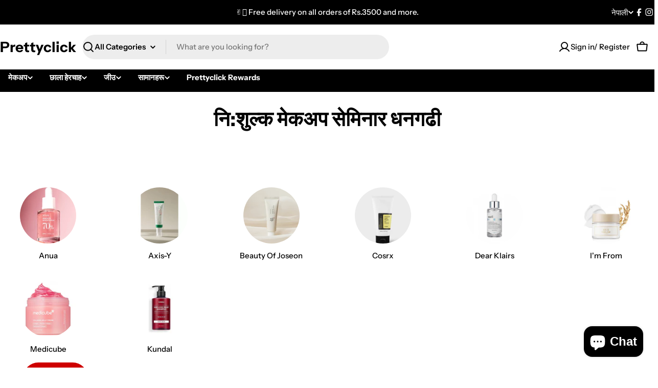

--- FILE ---
content_type: text/html; charset=utf-8
request_url: https://prettyclickcosmetics.com/ne/pages/free-makeup-seminar-dhangadi
body_size: 33049
content:

<!doctype html>
<html
  class="no-js"
  lang="ne"
  
>
  <head>
    <meta charset="utf-8">
    <meta http-equiv="X-UA-Compatible" content="IE=edge">
    <meta name="viewport" content="width=device-width,initial-scale=1">
    <meta name="theme-color" content="">
    <link rel="canonical" href="https://prettyclickcosmetics.com/ne/pages/free-makeup-seminar-dhangadi">
    <link rel="preconnect" href="https://cdn.shopify.com" crossorigin><link rel="preconnect" href="https://fonts.shopifycdn.com" crossorigin><title>नि:शुल्क मेकअप सेमिनार धनगढी &ndash; Prettyclick </title>

    
      <meta name="description" content="">
    


<meta property="og:site_name" content="Prettyclick ">
<meta property="og:url" content="https://prettyclickcosmetics.com/ne/pages/free-makeup-seminar-dhangadi">
<meta property="og:title" content="नि:शुल्क मेकअप सेमिनार धनगढी">
<meta property="og:type" content="website">
<meta property="og:description" content="सबै मेकअप र छाला हेरचाह आवश्यकताहरु को लागी नेपालको प्रमुख शहरहरुमा 18 भौतिक आउटलेटहरु संग नेपाली बजार मा सबैभन्दा विश्वसनीय नाम!"><meta name="twitter:card" content="summary_large_image">
<meta name="twitter:title" content="नि:शुल्क मेकअप सेमिनार धनगढी">
<meta name="twitter:description" content="सबै मेकअप र छाला हेरचाह आवश्यकताहरु को लागी नेपालको प्रमुख शहरहरुमा 18 भौतिक आउटलेटहरु संग नेपाली बजार मा सबैभन्दा विश्वसनीय नाम!">

<style data-shopify>
  @font-face {
  font-family: "Instrument Sans";
  font-weight: 500;
  font-style: normal;
  font-display: swap;
  src: url("//prettyclickcosmetics.com/cdn/fonts/instrument_sans/instrumentsans_n5.1ce463e1cc056566f977610764d93d4704464858.woff2") format("woff2"),
       url("//prettyclickcosmetics.com/cdn/fonts/instrument_sans/instrumentsans_n5.9079eb7bba230c9d8d8d3a7d101aa9d9f40b6d14.woff") format("woff");
}

  @font-face {
  font-family: "Instrument Sans";
  font-weight: 500;
  font-style: italic;
  font-display: swap;
  src: url("//prettyclickcosmetics.com/cdn/fonts/instrument_sans/instrumentsans_i5.d2033775d4997e4dcd0d47ebdd5234b5c14e3f53.woff2") format("woff2"),
       url("//prettyclickcosmetics.com/cdn/fonts/instrument_sans/instrumentsans_i5.8e3cfa86b65acf809ce72bc4f9b58f185ef6b8c7.woff") format("woff");
}

  @font-face {
  font-family: "Instrument Sans";
  font-weight: 600;
  font-style: normal;
  font-display: swap;
  src: url("//prettyclickcosmetics.com/cdn/fonts/instrument_sans/instrumentsans_n6.27dc66245013a6f7f317d383a3cc9a0c347fb42d.woff2") format("woff2"),
       url("//prettyclickcosmetics.com/cdn/fonts/instrument_sans/instrumentsans_n6.1a71efbeeb140ec495af80aad612ad55e19e6d0e.woff") format("woff");
}

  @font-face {
  font-family: "Instrument Sans";
  font-weight: 600;
  font-style: italic;
  font-display: swap;
  src: url("//prettyclickcosmetics.com/cdn/fonts/instrument_sans/instrumentsans_i6.ba8063f6adfa1e7ffe690cc5efa600a1e0a8ec32.woff2") format("woff2"),
       url("//prettyclickcosmetics.com/cdn/fonts/instrument_sans/instrumentsans_i6.a5bb29b76a0bb820ddaa9417675a5d0bafaa8c1f.woff") format("woff");
}

  @font-face {
  font-family: "Instrument Sans";
  font-weight: 700;
  font-style: normal;
  font-display: swap;
  src: url("//prettyclickcosmetics.com/cdn/fonts/instrument_sans/instrumentsans_n7.e4ad9032e203f9a0977786c356573ced65a7419a.woff2") format("woff2"),
       url("//prettyclickcosmetics.com/cdn/fonts/instrument_sans/instrumentsans_n7.b9e40f166fb7639074ba34738101a9d2990bb41a.woff") format("woff");
}

  @font-face {
  font-family: "Instrument Sans";
  font-weight: 700;
  font-style: italic;
  font-display: swap;
  src: url("//prettyclickcosmetics.com/cdn/fonts/instrument_sans/instrumentsans_i7.d6063bb5d8f9cbf96eace9e8801697c54f363c6a.woff2") format("woff2"),
       url("//prettyclickcosmetics.com/cdn/fonts/instrument_sans/instrumentsans_i7.ce33afe63f8198a3ac4261b826b560103542cd36.woff") format("woff");
}

  @font-face {
  font-family: "Instrument Sans";
  font-weight: 700;
  font-style: normal;
  font-display: swap;
  src: url("//prettyclickcosmetics.com/cdn/fonts/instrument_sans/instrumentsans_n7.e4ad9032e203f9a0977786c356573ced65a7419a.woff2") format("woff2"),
       url("//prettyclickcosmetics.com/cdn/fonts/instrument_sans/instrumentsans_n7.b9e40f166fb7639074ba34738101a9d2990bb41a.woff") format("woff");
}

  @font-face {
  font-family: "Instrument Sans";
  font-weight: 700;
  font-style: italic;
  font-display: swap;
  src: url("//prettyclickcosmetics.com/cdn/fonts/instrument_sans/instrumentsans_i7.d6063bb5d8f9cbf96eace9e8801697c54f363c6a.woff2") format("woff2"),
       url("//prettyclickcosmetics.com/cdn/fonts/instrument_sans/instrumentsans_i7.ce33afe63f8198a3ac4261b826b560103542cd36.woff") format("woff");
}

  @font-face {
  font-family: "Instrument Sans";
  font-weight: 600;
  font-style: normal;
  font-display: swap;
  src: url("//prettyclickcosmetics.com/cdn/fonts/instrument_sans/instrumentsans_n6.27dc66245013a6f7f317d383a3cc9a0c347fb42d.woff2") format("woff2"),
       url("//prettyclickcosmetics.com/cdn/fonts/instrument_sans/instrumentsans_n6.1a71efbeeb140ec495af80aad612ad55e19e6d0e.woff") format("woff");
}


  
    :root,
.color-scheme-1 {
      --color-background: 255,255,255;
      --color-secondary-background: 237,237,237;
      --color-primary: 196,48,28;
      --color-text-heading: 0,0,0;
      --color-foreground: 0,0,0;
      --color-subtext: 102,102,102;
      --color-subtext-alpha: 1.0;
      --color-border: 229,229,229;
      --color-border-alpha: 1.0;
      --color-button: 0,0,0;
      --color-button-text: 255,255,255;
      --color-secondary-button: 229,229,229;
      --color-secondary-button-border: 237,237,237;
      --color-secondary-button-text: 0,0,0;
      --color-button-before: ;
      --color-field: 237,237,237;
      --color-field-alpha: 1.0;
      --color-field-text: 0,0,0;
      --color-link: 0,0,0;
      --color-link-hover: 0,0,0;
      --color-product-price-sale: 196,48,28;
      --color-progress-bar: 13,135,86;
      --color-foreground-lighten-60: #666666;
      --color-foreground-lighten-40: #999999;
      --color-foreground-lighten-19: #cfcfcf;
--inputs-border-width: 0px;
        --inputs-search-border-width: 0px;}
    @media (min-width: 768px) {
      body .desktop-color-scheme-1 {
        --color-background: 255,255,255;
      --color-secondary-background: 237,237,237;
      --color-primary: 196,48,28;
      --color-text-heading: 0,0,0;
      --color-foreground: 0,0,0;
      --color-subtext: 102,102,102;
      --color-subtext-alpha: 1.0;
      --color-border: 229,229,229;
      --color-border-alpha: 1.0;
      --color-button: 0,0,0;
      --color-button-text: 255,255,255;
      --color-secondary-button: 229,229,229;
      --color-secondary-button-border: 237,237,237;
      --color-secondary-button-text: 0,0,0;
      --color-button-before: ;
      --color-field: 237,237,237;
      --color-field-alpha: 1.0;
      --color-field-text: 0,0,0;
      --color-link: 0,0,0;
      --color-link-hover: 0,0,0;
      --color-product-price-sale: 196,48,28;
      --color-progress-bar: 13,135,86;
      --color-foreground-lighten-60: #666666;
      --color-foreground-lighten-40: #999999;
      --color-foreground-lighten-19: #cfcfcf;
        color: rgb(var(--color-foreground));
        background-color: rgb(var(--color-background));
      }
    }
    @media (max-width: 767px) {
      body .mobile-color-scheme-1 {
        --color-background: 255,255,255;
      --color-secondary-background: 237,237,237;
      --color-primary: 196,48,28;
      --color-text-heading: 0,0,0;
      --color-foreground: 0,0,0;
      --color-subtext: 102,102,102;
      --color-subtext-alpha: 1.0;
      --color-border: 229,229,229;
      --color-border-alpha: 1.0;
      --color-button: 0,0,0;
      --color-button-text: 255,255,255;
      --color-secondary-button: 229,229,229;
      --color-secondary-button-border: 237,237,237;
      --color-secondary-button-text: 0,0,0;
      --color-button-before: ;
      --color-field: 237,237,237;
      --color-field-alpha: 1.0;
      --color-field-text: 0,0,0;
      --color-link: 0,0,0;
      --color-link-hover: 0,0,0;
      --color-product-price-sale: 196,48,28;
      --color-progress-bar: 13,135,86;
      --color-foreground-lighten-60: #666666;
      --color-foreground-lighten-40: #999999;
      --color-foreground-lighten-19: #cfcfcf;
        color: rgb(var(--color-foreground));
        background-color: rgb(var(--color-background));
      }
    }
  
    
.color-scheme-inverse {
      --color-background: 0,0,0;
      --color-secondary-background: 0,0,0;
      --color-primary: 196,48,28;
      --color-text-heading: 255,255,255;
      --color-foreground: 255,255,255;
      --color-subtext: 255,255,255;
      --color-subtext-alpha: 1.0;
      --color-border: 255,255,255;
      --color-border-alpha: 1.0;
      --color-button: 255,255,255;
      --color-button-text: 0,0,0;
      --color-secondary-button: 255,255,255;
      --color-secondary-button-border: 230,230,230;
      --color-secondary-button-text: 0,0,0;
      --color-button-before: ;
      --color-field: 255,255,255;
      --color-field-alpha: 1.0;
      --color-field-text: 0,0,0;
      --color-link: 255,255,255;
      --color-link-hover: 255,255,255;
      --color-product-price-sale: 196,48,28;
      --color-progress-bar: 13,135,86;
      --color-foreground-lighten-60: #999999;
      --color-foreground-lighten-40: #666666;
      --color-foreground-lighten-19: #303030;
--inputs-border-width: 0px;
        --inputs-search-border-width: 0px;}
    @media (min-width: 768px) {
      body .desktop-color-scheme-inverse {
        --color-background: 0,0,0;
      --color-secondary-background: 0,0,0;
      --color-primary: 196,48,28;
      --color-text-heading: 255,255,255;
      --color-foreground: 255,255,255;
      --color-subtext: 255,255,255;
      --color-subtext-alpha: 1.0;
      --color-border: 255,255,255;
      --color-border-alpha: 1.0;
      --color-button: 255,255,255;
      --color-button-text: 0,0,0;
      --color-secondary-button: 255,255,255;
      --color-secondary-button-border: 230,230,230;
      --color-secondary-button-text: 0,0,0;
      --color-button-before: ;
      --color-field: 255,255,255;
      --color-field-alpha: 1.0;
      --color-field-text: 0,0,0;
      --color-link: 255,255,255;
      --color-link-hover: 255,255,255;
      --color-product-price-sale: 196,48,28;
      --color-progress-bar: 13,135,86;
      --color-foreground-lighten-60: #999999;
      --color-foreground-lighten-40: #666666;
      --color-foreground-lighten-19: #303030;
        color: rgb(var(--color-foreground));
        background-color: rgb(var(--color-background));
      }
    }
    @media (max-width: 767px) {
      body .mobile-color-scheme-inverse {
        --color-background: 0,0,0;
      --color-secondary-background: 0,0,0;
      --color-primary: 196,48,28;
      --color-text-heading: 255,255,255;
      --color-foreground: 255,255,255;
      --color-subtext: 255,255,255;
      --color-subtext-alpha: 1.0;
      --color-border: 255,255,255;
      --color-border-alpha: 1.0;
      --color-button: 255,255,255;
      --color-button-text: 0,0,0;
      --color-secondary-button: 255,255,255;
      --color-secondary-button-border: 230,230,230;
      --color-secondary-button-text: 0,0,0;
      --color-button-before: ;
      --color-field: 255,255,255;
      --color-field-alpha: 1.0;
      --color-field-text: 0,0,0;
      --color-link: 255,255,255;
      --color-link-hover: 255,255,255;
      --color-product-price-sale: 196,48,28;
      --color-progress-bar: 13,135,86;
      --color-foreground-lighten-60: #999999;
      --color-foreground-lighten-40: #666666;
      --color-foreground-lighten-19: #303030;
        color: rgb(var(--color-foreground));
        background-color: rgb(var(--color-background));
      }
    }
  
    
.color-scheme-info {
      --color-background: 240,242,255;
      --color-secondary-background: 247,247,247;
      --color-primary: 196,48,28;
      --color-text-heading: 0,0,0;
      --color-foreground: 0,0,0;
      --color-subtext: 102,102,102;
      --color-subtext-alpha: 1.0;
      --color-border: 229,229,229;
      --color-border-alpha: 1.0;
      --color-button: 0,0,0;
      --color-button-text: 255,255,255;
      --color-secondary-button: 237,237,237;
      --color-secondary-button-border: 237,237,237;
      --color-secondary-button-text: 0,0,0;
      --color-button-before: ;
      --color-field: 245,245,245;
      --color-field-alpha: 1.0;
      --color-field-text: 0,0,0;
      --color-link: 0,0,0;
      --color-link-hover: 0,0,0;
      --color-product-price-sale: 196,48,28;
      --color-progress-bar: 13,135,86;
      --color-foreground-lighten-60: #606166;
      --color-foreground-lighten-40: #909199;
      --color-foreground-lighten-19: #c2c4cf;
--inputs-border-width: 0px;
        --inputs-search-border-width: 0px;}
    @media (min-width: 768px) {
      body .desktop-color-scheme-info {
        --color-background: 240,242,255;
      --color-secondary-background: 247,247,247;
      --color-primary: 196,48,28;
      --color-text-heading: 0,0,0;
      --color-foreground: 0,0,0;
      --color-subtext: 102,102,102;
      --color-subtext-alpha: 1.0;
      --color-border: 229,229,229;
      --color-border-alpha: 1.0;
      --color-button: 0,0,0;
      --color-button-text: 255,255,255;
      --color-secondary-button: 237,237,237;
      --color-secondary-button-border: 237,237,237;
      --color-secondary-button-text: 0,0,0;
      --color-button-before: ;
      --color-field: 245,245,245;
      --color-field-alpha: 1.0;
      --color-field-text: 0,0,0;
      --color-link: 0,0,0;
      --color-link-hover: 0,0,0;
      --color-product-price-sale: 196,48,28;
      --color-progress-bar: 13,135,86;
      --color-foreground-lighten-60: #606166;
      --color-foreground-lighten-40: #909199;
      --color-foreground-lighten-19: #c2c4cf;
        color: rgb(var(--color-foreground));
        background-color: rgb(var(--color-background));
      }
    }
    @media (max-width: 767px) {
      body .mobile-color-scheme-info {
        --color-background: 240,242,255;
      --color-secondary-background: 247,247,247;
      --color-primary: 196,48,28;
      --color-text-heading: 0,0,0;
      --color-foreground: 0,0,0;
      --color-subtext: 102,102,102;
      --color-subtext-alpha: 1.0;
      --color-border: 229,229,229;
      --color-border-alpha: 1.0;
      --color-button: 0,0,0;
      --color-button-text: 255,255,255;
      --color-secondary-button: 237,237,237;
      --color-secondary-button-border: 237,237,237;
      --color-secondary-button-text: 0,0,0;
      --color-button-before: ;
      --color-field: 245,245,245;
      --color-field-alpha: 1.0;
      --color-field-text: 0,0,0;
      --color-link: 0,0,0;
      --color-link-hover: 0,0,0;
      --color-product-price-sale: 196,48,28;
      --color-progress-bar: 13,135,86;
      --color-foreground-lighten-60: #606166;
      --color-foreground-lighten-40: #909199;
      --color-foreground-lighten-19: #c2c4cf;
        color: rgb(var(--color-foreground));
        background-color: rgb(var(--color-background));
      }
    }
  
    
.color-scheme-2 {
      --color-background: 29,52,154;
      --color-secondary-background: 245,245,245;
      --color-primary: 196,48,28;
      --color-text-heading: 255,255,255;
      --color-foreground: 255,255,255;
      --color-subtext: 255,255,255;
      --color-subtext-alpha: 1.0;
      --color-border: 229,229,229;
      --color-border-alpha: 1.0;
      --color-button: 255,255,255;
      --color-button-text: 0,0,0;
      --color-secondary-button: 255,255,255;
      --color-secondary-button-border: 255,255,255;
      --color-secondary-button-text: 0,0,0;
      --color-button-before: ;
      --color-field: 245,245,245;
      --color-field-alpha: 1.0;
      --color-field-text: 0,0,0;
      --color-link: 255,255,255;
      --color-link-hover: 255,255,255;
      --color-product-price-sale: 196,48,28;
      --color-progress-bar: 13,135,86;
      --color-foreground-lighten-60: #a5aed7;
      --color-foreground-lighten-40: #7785c2;
      --color-foreground-lighten-19: #485bad;
--inputs-border-width: 0px;
        --inputs-search-border-width: 0px;}
    @media (min-width: 768px) {
      body .desktop-color-scheme-2 {
        --color-background: 29,52,154;
      --color-secondary-background: 245,245,245;
      --color-primary: 196,48,28;
      --color-text-heading: 255,255,255;
      --color-foreground: 255,255,255;
      --color-subtext: 255,255,255;
      --color-subtext-alpha: 1.0;
      --color-border: 229,229,229;
      --color-border-alpha: 1.0;
      --color-button: 255,255,255;
      --color-button-text: 0,0,0;
      --color-secondary-button: 255,255,255;
      --color-secondary-button-border: 255,255,255;
      --color-secondary-button-text: 0,0,0;
      --color-button-before: ;
      --color-field: 245,245,245;
      --color-field-alpha: 1.0;
      --color-field-text: 0,0,0;
      --color-link: 255,255,255;
      --color-link-hover: 255,255,255;
      --color-product-price-sale: 196,48,28;
      --color-progress-bar: 13,135,86;
      --color-foreground-lighten-60: #a5aed7;
      --color-foreground-lighten-40: #7785c2;
      --color-foreground-lighten-19: #485bad;
        color: rgb(var(--color-foreground));
        background-color: rgb(var(--color-background));
      }
    }
    @media (max-width: 767px) {
      body .mobile-color-scheme-2 {
        --color-background: 29,52,154;
      --color-secondary-background: 245,245,245;
      --color-primary: 196,48,28;
      --color-text-heading: 255,255,255;
      --color-foreground: 255,255,255;
      --color-subtext: 255,255,255;
      --color-subtext-alpha: 1.0;
      --color-border: 229,229,229;
      --color-border-alpha: 1.0;
      --color-button: 255,255,255;
      --color-button-text: 0,0,0;
      --color-secondary-button: 255,255,255;
      --color-secondary-button-border: 255,255,255;
      --color-secondary-button-text: 0,0,0;
      --color-button-before: ;
      --color-field: 245,245,245;
      --color-field-alpha: 1.0;
      --color-field-text: 0,0,0;
      --color-link: 255,255,255;
      --color-link-hover: 255,255,255;
      --color-product-price-sale: 196,48,28;
      --color-progress-bar: 13,135,86;
      --color-foreground-lighten-60: #a5aed7;
      --color-foreground-lighten-40: #7785c2;
      --color-foreground-lighten-19: #485bad;
        color: rgb(var(--color-foreground));
        background-color: rgb(var(--color-background));
      }
    }
  
    
.color-scheme-3 {
      --color-background: 244,233,223;
      --color-secondary-background: 247,247,247;
      --color-primary: 196,48,28;
      --color-text-heading: 0,0,0;
      --color-foreground: 0,0,0;
      --color-subtext: 102,102,102;
      --color-subtext-alpha: 1.0;
      --color-border: 247,247,247;
      --color-border-alpha: 1.0;
      --color-button: 0,0,0;
      --color-button-text: 255,255,255;
      --color-secondary-button: 244,246,145;
      --color-secondary-button-border: 0,0,0;
      --color-secondary-button-text: 0,0,0;
      --color-button-before: ;
      --color-field: 255,255,255;
      --color-field-alpha: 1.0;
      --color-field-text: 0,0,0;
      --color-link: 0,0,0;
      --color-link-hover: 0,0,0;
      --color-product-price-sale: 196,48,28;
      --color-progress-bar: 13,135,86;
      --color-foreground-lighten-60: #625d59;
      --color-foreground-lighten-40: #928c86;
      --color-foreground-lighten-19: #c6bdb5;
--inputs-border-width: 0px;
        --inputs-search-border-width: 0px;}
    @media (min-width: 768px) {
      body .desktop-color-scheme-3 {
        --color-background: 244,233,223;
      --color-secondary-background: 247,247,247;
      --color-primary: 196,48,28;
      --color-text-heading: 0,0,0;
      --color-foreground: 0,0,0;
      --color-subtext: 102,102,102;
      --color-subtext-alpha: 1.0;
      --color-border: 247,247,247;
      --color-border-alpha: 1.0;
      --color-button: 0,0,0;
      --color-button-text: 255,255,255;
      --color-secondary-button: 244,246,145;
      --color-secondary-button-border: 0,0,0;
      --color-secondary-button-text: 0,0,0;
      --color-button-before: ;
      --color-field: 255,255,255;
      --color-field-alpha: 1.0;
      --color-field-text: 0,0,0;
      --color-link: 0,0,0;
      --color-link-hover: 0,0,0;
      --color-product-price-sale: 196,48,28;
      --color-progress-bar: 13,135,86;
      --color-foreground-lighten-60: #625d59;
      --color-foreground-lighten-40: #928c86;
      --color-foreground-lighten-19: #c6bdb5;
        color: rgb(var(--color-foreground));
        background-color: rgb(var(--color-background));
      }
    }
    @media (max-width: 767px) {
      body .mobile-color-scheme-3 {
        --color-background: 244,233,223;
      --color-secondary-background: 247,247,247;
      --color-primary: 196,48,28;
      --color-text-heading: 0,0,0;
      --color-foreground: 0,0,0;
      --color-subtext: 102,102,102;
      --color-subtext-alpha: 1.0;
      --color-border: 247,247,247;
      --color-border-alpha: 1.0;
      --color-button: 0,0,0;
      --color-button-text: 255,255,255;
      --color-secondary-button: 244,246,145;
      --color-secondary-button-border: 0,0,0;
      --color-secondary-button-text: 0,0,0;
      --color-button-before: ;
      --color-field: 255,255,255;
      --color-field-alpha: 1.0;
      --color-field-text: 0,0,0;
      --color-link: 0,0,0;
      --color-link-hover: 0,0,0;
      --color-product-price-sale: 196,48,28;
      --color-progress-bar: 13,135,86;
      --color-foreground-lighten-60: #625d59;
      --color-foreground-lighten-40: #928c86;
      --color-foreground-lighten-19: #c6bdb5;
        color: rgb(var(--color-foreground));
        background-color: rgb(var(--color-background));
      }
    }
  
    
.color-scheme-4 {
      --color-background: 245,226,226;
      --color-secondary-background: 247,247,247;
      --color-primary: 196,48,28;
      --color-text-heading: 0,0,0;
      --color-foreground: 0,0,0;
      --color-subtext: 102,102,102;
      --color-subtext-alpha: 1.0;
      --color-border: 230,230,230;
      --color-border-alpha: 1.0;
      --color-button: 0,0,0;
      --color-button-text: 255,255,255;
      --color-secondary-button: 233,233,233;
      --color-secondary-button-border: 233,233,233;
      --color-secondary-button-text: 0,0,0;
      --color-button-before: ;
      --color-field: 245,245,245;
      --color-field-alpha: 1.0;
      --color-field-text: 0,0,0;
      --color-link: 0,0,0;
      --color-link-hover: 0,0,0;
      --color-product-price-sale: 196,48,28;
      --color-progress-bar: 13,135,86;
      --color-foreground-lighten-60: #625a5a;
      --color-foreground-lighten-40: #938888;
      --color-foreground-lighten-19: #c6b7b7;
--inputs-border-width: 0px;
        --inputs-search-border-width: 0px;}
    @media (min-width: 768px) {
      body .desktop-color-scheme-4 {
        --color-background: 245,226,226;
      --color-secondary-background: 247,247,247;
      --color-primary: 196,48,28;
      --color-text-heading: 0,0,0;
      --color-foreground: 0,0,0;
      --color-subtext: 102,102,102;
      --color-subtext-alpha: 1.0;
      --color-border: 230,230,230;
      --color-border-alpha: 1.0;
      --color-button: 0,0,0;
      --color-button-text: 255,255,255;
      --color-secondary-button: 233,233,233;
      --color-secondary-button-border: 233,233,233;
      --color-secondary-button-text: 0,0,0;
      --color-button-before: ;
      --color-field: 245,245,245;
      --color-field-alpha: 1.0;
      --color-field-text: 0,0,0;
      --color-link: 0,0,0;
      --color-link-hover: 0,0,0;
      --color-product-price-sale: 196,48,28;
      --color-progress-bar: 13,135,86;
      --color-foreground-lighten-60: #625a5a;
      --color-foreground-lighten-40: #938888;
      --color-foreground-lighten-19: #c6b7b7;
        color: rgb(var(--color-foreground));
        background-color: rgb(var(--color-background));
      }
    }
    @media (max-width: 767px) {
      body .mobile-color-scheme-4 {
        --color-background: 245,226,226;
      --color-secondary-background: 247,247,247;
      --color-primary: 196,48,28;
      --color-text-heading: 0,0,0;
      --color-foreground: 0,0,0;
      --color-subtext: 102,102,102;
      --color-subtext-alpha: 1.0;
      --color-border: 230,230,230;
      --color-border-alpha: 1.0;
      --color-button: 0,0,0;
      --color-button-text: 255,255,255;
      --color-secondary-button: 233,233,233;
      --color-secondary-button-border: 233,233,233;
      --color-secondary-button-text: 0,0,0;
      --color-button-before: ;
      --color-field: 245,245,245;
      --color-field-alpha: 1.0;
      --color-field-text: 0,0,0;
      --color-link: 0,0,0;
      --color-link-hover: 0,0,0;
      --color-product-price-sale: 196,48,28;
      --color-progress-bar: 13,135,86;
      --color-foreground-lighten-60: #625a5a;
      --color-foreground-lighten-40: #938888;
      --color-foreground-lighten-19: #c6b7b7;
        color: rgb(var(--color-foreground));
        background-color: rgb(var(--color-background));
      }
    }
  
    
.color-scheme-6 {
      --color-background: 217,246,242;
      --color-secondary-background: 243,238,234;
      --color-primary: 196,48,28;
      --color-text-heading: 0,0,0;
      --color-foreground: 0,0,0;
      --color-subtext: 102,102,102;
      --color-subtext-alpha: 1.0;
      --color-border: 198,191,177;
      --color-border-alpha: 1.0;
      --color-button: 0,0,0;
      --color-button-text: 255,255,255;
      --color-secondary-button: 255,255,255;
      --color-secondary-button-border: 230,230,230;
      --color-secondary-button-text: 0,0,0;
      --color-button-before: ;
      --color-field: 255,255,255;
      --color-field-alpha: 1.0;
      --color-field-text: 0,0,0;
      --color-link: 0,0,0;
      --color-link-hover: 0,0,0;
      --color-product-price-sale: 196,48,28;
      --color-progress-bar: 13,135,86;
      --color-foreground-lighten-60: #576261;
      --color-foreground-lighten-40: #829491;
      --color-foreground-lighten-19: #b0c7c4;
--inputs-border-width: 0px;
        --inputs-search-border-width: 0px;}
    @media (min-width: 768px) {
      body .desktop-color-scheme-6 {
        --color-background: 217,246,242;
      --color-secondary-background: 243,238,234;
      --color-primary: 196,48,28;
      --color-text-heading: 0,0,0;
      --color-foreground: 0,0,0;
      --color-subtext: 102,102,102;
      --color-subtext-alpha: 1.0;
      --color-border: 198,191,177;
      --color-border-alpha: 1.0;
      --color-button: 0,0,0;
      --color-button-text: 255,255,255;
      --color-secondary-button: 255,255,255;
      --color-secondary-button-border: 230,230,230;
      --color-secondary-button-text: 0,0,0;
      --color-button-before: ;
      --color-field: 255,255,255;
      --color-field-alpha: 1.0;
      --color-field-text: 0,0,0;
      --color-link: 0,0,0;
      --color-link-hover: 0,0,0;
      --color-product-price-sale: 196,48,28;
      --color-progress-bar: 13,135,86;
      --color-foreground-lighten-60: #576261;
      --color-foreground-lighten-40: #829491;
      --color-foreground-lighten-19: #b0c7c4;
        color: rgb(var(--color-foreground));
        background-color: rgb(var(--color-background));
      }
    }
    @media (max-width: 767px) {
      body .mobile-color-scheme-6 {
        --color-background: 217,246,242;
      --color-secondary-background: 243,238,234;
      --color-primary: 196,48,28;
      --color-text-heading: 0,0,0;
      --color-foreground: 0,0,0;
      --color-subtext: 102,102,102;
      --color-subtext-alpha: 1.0;
      --color-border: 198,191,177;
      --color-border-alpha: 1.0;
      --color-button: 0,0,0;
      --color-button-text: 255,255,255;
      --color-secondary-button: 255,255,255;
      --color-secondary-button-border: 230,230,230;
      --color-secondary-button-text: 0,0,0;
      --color-button-before: ;
      --color-field: 255,255,255;
      --color-field-alpha: 1.0;
      --color-field-text: 0,0,0;
      --color-link: 0,0,0;
      --color-link-hover: 0,0,0;
      --color-product-price-sale: 196,48,28;
      --color-progress-bar: 13,135,86;
      --color-foreground-lighten-60: #576261;
      --color-foreground-lighten-40: #829491;
      --color-foreground-lighten-19: #b0c7c4;
        color: rgb(var(--color-foreground));
        background-color: rgb(var(--color-background));
      }
    }
  
    
.color-scheme-7 {
      --color-background: 219,225,255;
      --color-secondary-background: 233,233,233;
      --color-primary: 196,48,28;
      --color-text-heading: 0,0,0;
      --color-foreground: 0,0,0;
      --color-subtext: 102,102,102;
      --color-subtext-alpha: 1.0;
      --color-border: 230,230,230;
      --color-border-alpha: 1.0;
      --color-button: 0,0,0;
      --color-button-text: 255,255,255;
      --color-secondary-button: 233,233,233;
      --color-secondary-button-border: 233,233,233;
      --color-secondary-button-text: 0,0,0;
      --color-button-before: ;
      --color-field: 245,245,245;
      --color-field-alpha: 1.0;
      --color-field-text: 0,0,0;
      --color-link: 0,0,0;
      --color-link-hover: 0,0,0;
      --color-product-price-sale: 196,48,28;
      --color-progress-bar: 13,135,86;
      --color-foreground-lighten-60: #585a66;
      --color-foreground-lighten-40: #838799;
      --color-foreground-lighten-19: #b1b6cf;
--inputs-border-width: 0px;
        --inputs-search-border-width: 0px;}
    @media (min-width: 768px) {
      body .desktop-color-scheme-7 {
        --color-background: 219,225,255;
      --color-secondary-background: 233,233,233;
      --color-primary: 196,48,28;
      --color-text-heading: 0,0,0;
      --color-foreground: 0,0,0;
      --color-subtext: 102,102,102;
      --color-subtext-alpha: 1.0;
      --color-border: 230,230,230;
      --color-border-alpha: 1.0;
      --color-button: 0,0,0;
      --color-button-text: 255,255,255;
      --color-secondary-button: 233,233,233;
      --color-secondary-button-border: 233,233,233;
      --color-secondary-button-text: 0,0,0;
      --color-button-before: ;
      --color-field: 245,245,245;
      --color-field-alpha: 1.0;
      --color-field-text: 0,0,0;
      --color-link: 0,0,0;
      --color-link-hover: 0,0,0;
      --color-product-price-sale: 196,48,28;
      --color-progress-bar: 13,135,86;
      --color-foreground-lighten-60: #585a66;
      --color-foreground-lighten-40: #838799;
      --color-foreground-lighten-19: #b1b6cf;
        color: rgb(var(--color-foreground));
        background-color: rgb(var(--color-background));
      }
    }
    @media (max-width: 767px) {
      body .mobile-color-scheme-7 {
        --color-background: 219,225,255;
      --color-secondary-background: 233,233,233;
      --color-primary: 196,48,28;
      --color-text-heading: 0,0,0;
      --color-foreground: 0,0,0;
      --color-subtext: 102,102,102;
      --color-subtext-alpha: 1.0;
      --color-border: 230,230,230;
      --color-border-alpha: 1.0;
      --color-button: 0,0,0;
      --color-button-text: 255,255,255;
      --color-secondary-button: 233,233,233;
      --color-secondary-button-border: 233,233,233;
      --color-secondary-button-text: 0,0,0;
      --color-button-before: ;
      --color-field: 245,245,245;
      --color-field-alpha: 1.0;
      --color-field-text: 0,0,0;
      --color-link: 0,0,0;
      --color-link-hover: 0,0,0;
      --color-product-price-sale: 196,48,28;
      --color-progress-bar: 13,135,86;
      --color-foreground-lighten-60: #585a66;
      --color-foreground-lighten-40: #838799;
      --color-foreground-lighten-19: #b1b6cf;
        color: rgb(var(--color-foreground));
        background-color: rgb(var(--color-background));
      }
    }
  
    
.color-scheme-8 {
      --color-background: 255,255,255;
      --color-secondary-background: 247,247,247;
      --color-primary: 242,46,20;
      --color-text-heading: 255,255,255;
      --color-foreground: 255,255,255;
      --color-subtext: 255,255,255;
      --color-subtext-alpha: 1.0;
      --color-border: 230,230,230;
      --color-border-alpha: 1.0;
      --color-button: 255,255,255;
      --color-button-text: 0,0,0;
      --color-secondary-button: 196,48,28;
      --color-secondary-button-border: 255,255,255;
      --color-secondary-button-text: 255,255,255;
      --color-button-before: ;
      --color-field: 245,245,245;
      --color-field-alpha: 1.0;
      --color-field-text: 0,0,0;
      --color-link: 255,255,255;
      --color-link-hover: 255,255,255;
      --color-product-price-sale: 196,48,28;
      --color-progress-bar: 13,135,86;
      --color-foreground-lighten-60: #ffffff;
      --color-foreground-lighten-40: #ffffff;
      --color-foreground-lighten-19: #ffffff;
--inputs-border-width: 0px;
        --inputs-search-border-width: 0px;}
    @media (min-width: 768px) {
      body .desktop-color-scheme-8 {
        --color-background: 255,255,255;
      --color-secondary-background: 247,247,247;
      --color-primary: 242,46,20;
      --color-text-heading: 255,255,255;
      --color-foreground: 255,255,255;
      --color-subtext: 255,255,255;
      --color-subtext-alpha: 1.0;
      --color-border: 230,230,230;
      --color-border-alpha: 1.0;
      --color-button: 255,255,255;
      --color-button-text: 0,0,0;
      --color-secondary-button: 196,48,28;
      --color-secondary-button-border: 255,255,255;
      --color-secondary-button-text: 255,255,255;
      --color-button-before: ;
      --color-field: 245,245,245;
      --color-field-alpha: 1.0;
      --color-field-text: 0,0,0;
      --color-link: 255,255,255;
      --color-link-hover: 255,255,255;
      --color-product-price-sale: 196,48,28;
      --color-progress-bar: 13,135,86;
      --color-foreground-lighten-60: #ffffff;
      --color-foreground-lighten-40: #ffffff;
      --color-foreground-lighten-19: #ffffff;
        color: rgb(var(--color-foreground));
        background-color: rgb(var(--color-background));
      }
    }
    @media (max-width: 767px) {
      body .mobile-color-scheme-8 {
        --color-background: 255,255,255;
      --color-secondary-background: 247,247,247;
      --color-primary: 242,46,20;
      --color-text-heading: 255,255,255;
      --color-foreground: 255,255,255;
      --color-subtext: 255,255,255;
      --color-subtext-alpha: 1.0;
      --color-border: 230,230,230;
      --color-border-alpha: 1.0;
      --color-button: 255,255,255;
      --color-button-text: 0,0,0;
      --color-secondary-button: 196,48,28;
      --color-secondary-button-border: 255,255,255;
      --color-secondary-button-text: 255,255,255;
      --color-button-before: ;
      --color-field: 245,245,245;
      --color-field-alpha: 1.0;
      --color-field-text: 0,0,0;
      --color-link: 255,255,255;
      --color-link-hover: 255,255,255;
      --color-product-price-sale: 196,48,28;
      --color-progress-bar: 13,135,86;
      --color-foreground-lighten-60: #ffffff;
      --color-foreground-lighten-40: #ffffff;
      --color-foreground-lighten-19: #ffffff;
        color: rgb(var(--color-foreground));
        background-color: rgb(var(--color-background));
      }
    }
  
    
.color-scheme-9 {
      --color-background: 255,255,255;
      --color-secondary-background: 237,237,237;
      --color-primary: 196,48,28;
      --color-text-heading: 0,0,0;
      --color-foreground: 0,0,0;
      --color-subtext: 102,102,102;
      --color-subtext-alpha: 1.0;
      --color-border: 229,229,229;
      --color-border-alpha: 1.0;
      --color-button: 244,246,145;
      --color-button-text: 0,0,0;
      --color-secondary-button: 237,237,237;
      --color-secondary-button-border: 237,237,237;
      --color-secondary-button-text: 0,0,0;
      --color-button-before: ;
      --color-field: 237,237,237;
      --color-field-alpha: 1.0;
      --color-field-text: 0,0,0;
      --color-link: 0,0,0;
      --color-link-hover: 0,0,0;
      --color-product-price-sale: 196,48,28;
      --color-progress-bar: 13,135,86;
      --color-foreground-lighten-60: #666666;
      --color-foreground-lighten-40: #999999;
      --color-foreground-lighten-19: #cfcfcf;
--inputs-border-width: 0px;
        --inputs-search-border-width: 0px;}
    @media (min-width: 768px) {
      body .desktop-color-scheme-9 {
        --color-background: 255,255,255;
      --color-secondary-background: 237,237,237;
      --color-primary: 196,48,28;
      --color-text-heading: 0,0,0;
      --color-foreground: 0,0,0;
      --color-subtext: 102,102,102;
      --color-subtext-alpha: 1.0;
      --color-border: 229,229,229;
      --color-border-alpha: 1.0;
      --color-button: 244,246,145;
      --color-button-text: 0,0,0;
      --color-secondary-button: 237,237,237;
      --color-secondary-button-border: 237,237,237;
      --color-secondary-button-text: 0,0,0;
      --color-button-before: ;
      --color-field: 237,237,237;
      --color-field-alpha: 1.0;
      --color-field-text: 0,0,0;
      --color-link: 0,0,0;
      --color-link-hover: 0,0,0;
      --color-product-price-sale: 196,48,28;
      --color-progress-bar: 13,135,86;
      --color-foreground-lighten-60: #666666;
      --color-foreground-lighten-40: #999999;
      --color-foreground-lighten-19: #cfcfcf;
        color: rgb(var(--color-foreground));
        background-color: rgb(var(--color-background));
      }
    }
    @media (max-width: 767px) {
      body .mobile-color-scheme-9 {
        --color-background: 255,255,255;
      --color-secondary-background: 237,237,237;
      --color-primary: 196,48,28;
      --color-text-heading: 0,0,0;
      --color-foreground: 0,0,0;
      --color-subtext: 102,102,102;
      --color-subtext-alpha: 1.0;
      --color-border: 229,229,229;
      --color-border-alpha: 1.0;
      --color-button: 244,246,145;
      --color-button-text: 0,0,0;
      --color-secondary-button: 237,237,237;
      --color-secondary-button-border: 237,237,237;
      --color-secondary-button-text: 0,0,0;
      --color-button-before: ;
      --color-field: 237,237,237;
      --color-field-alpha: 1.0;
      --color-field-text: 0,0,0;
      --color-link: 0,0,0;
      --color-link-hover: 0,0,0;
      --color-product-price-sale: 196,48,28;
      --color-progress-bar: 13,135,86;
      --color-foreground-lighten-60: #666666;
      --color-foreground-lighten-40: #999999;
      --color-foreground-lighten-19: #cfcfcf;
        color: rgb(var(--color-foreground));
        background-color: rgb(var(--color-background));
      }
    }
  
    
.color-scheme-10 {
      --color-background: 246,246,246;
      --color-secondary-background: 237,237,237;
      --color-primary: 196,48,28;
      --color-text-heading: 0,0,0;
      --color-foreground: 0,0,0;
      --color-subtext: 102,102,102;
      --color-subtext-alpha: 1.0;
      --color-border: 229,229,229;
      --color-border-alpha: 1.0;
      --color-button: 0,0,0;
      --color-button-text: 255,255,255;
      --color-secondary-button: 237,237,237;
      --color-secondary-button-border: 237,237,237;
      --color-secondary-button-text: 0,0,0;
      --color-button-before: ;
      --color-field: 237,237,237;
      --color-field-alpha: 1.0;
      --color-field-text: 0,0,0;
      --color-link: 0,0,0;
      --color-link-hover: 0,0,0;
      --color-product-price-sale: 196,48,28;
      --color-progress-bar: 13,135,86;
      --color-foreground-lighten-60: #626262;
      --color-foreground-lighten-40: #949494;
      --color-foreground-lighten-19: #c7c7c7;
--inputs-border-width: 0px;
        --inputs-search-border-width: 0px;}
    @media (min-width: 768px) {
      body .desktop-color-scheme-10 {
        --color-background: 246,246,246;
      --color-secondary-background: 237,237,237;
      --color-primary: 196,48,28;
      --color-text-heading: 0,0,0;
      --color-foreground: 0,0,0;
      --color-subtext: 102,102,102;
      --color-subtext-alpha: 1.0;
      --color-border: 229,229,229;
      --color-border-alpha: 1.0;
      --color-button: 0,0,0;
      --color-button-text: 255,255,255;
      --color-secondary-button: 237,237,237;
      --color-secondary-button-border: 237,237,237;
      --color-secondary-button-text: 0,0,0;
      --color-button-before: ;
      --color-field: 237,237,237;
      --color-field-alpha: 1.0;
      --color-field-text: 0,0,0;
      --color-link: 0,0,0;
      --color-link-hover: 0,0,0;
      --color-product-price-sale: 196,48,28;
      --color-progress-bar: 13,135,86;
      --color-foreground-lighten-60: #626262;
      --color-foreground-lighten-40: #949494;
      --color-foreground-lighten-19: #c7c7c7;
        color: rgb(var(--color-foreground));
        background-color: rgb(var(--color-background));
      }
    }
    @media (max-width: 767px) {
      body .mobile-color-scheme-10 {
        --color-background: 246,246,246;
      --color-secondary-background: 237,237,237;
      --color-primary: 196,48,28;
      --color-text-heading: 0,0,0;
      --color-foreground: 0,0,0;
      --color-subtext: 102,102,102;
      --color-subtext-alpha: 1.0;
      --color-border: 229,229,229;
      --color-border-alpha: 1.0;
      --color-button: 0,0,0;
      --color-button-text: 255,255,255;
      --color-secondary-button: 237,237,237;
      --color-secondary-button-border: 237,237,237;
      --color-secondary-button-text: 0,0,0;
      --color-button-before: ;
      --color-field: 237,237,237;
      --color-field-alpha: 1.0;
      --color-field-text: 0,0,0;
      --color-link: 0,0,0;
      --color-link-hover: 0,0,0;
      --color-product-price-sale: 196,48,28;
      --color-progress-bar: 13,135,86;
      --color-foreground-lighten-60: #626262;
      --color-foreground-lighten-40: #949494;
      --color-foreground-lighten-19: #c7c7c7;
        color: rgb(var(--color-foreground));
        background-color: rgb(var(--color-background));
      }
    }
  
    
.color-scheme-11 {
      --color-background: 246,246,246;
      --color-secondary-background: 237,237,237;
      --color-primary: 196,48,28;
      --color-text-heading: 7,40,53;
      --color-foreground: 7,40,53;
      --color-subtext: 81,105,113;
      --color-subtext-alpha: 1.0;
      --color-border: 81,105,113;
      --color-border-alpha: 1.0;
      --color-button: 7,40,53;
      --color-button-text: 255,255,255;
      --color-secondary-button: 237,237,237;
      --color-secondary-button-border: 237,237,237;
      --color-secondary-button-text: 7,40,53;
      --color-button-before: ;
      --color-field: 255,255,255;
      --color-field-alpha: 1.0;
      --color-field-text: 7,40,53;
      --color-link: 7,40,53;
      --color-link-hover: 7,40,53;
      --color-product-price-sale: 196,48,28;
      --color-progress-bar: 13,135,86;
      --color-foreground-lighten-60: #677a82;
      --color-foreground-lighten-40: #96a4a9;
      --color-foreground-lighten-19: #c9cfd1;
--inputs-border-width: 0px;
        --inputs-search-border-width: 0px;}
    @media (min-width: 768px) {
      body .desktop-color-scheme-11 {
        --color-background: 246,246,246;
      --color-secondary-background: 237,237,237;
      --color-primary: 196,48,28;
      --color-text-heading: 7,40,53;
      --color-foreground: 7,40,53;
      --color-subtext: 81,105,113;
      --color-subtext-alpha: 1.0;
      --color-border: 81,105,113;
      --color-border-alpha: 1.0;
      --color-button: 7,40,53;
      --color-button-text: 255,255,255;
      --color-secondary-button: 237,237,237;
      --color-secondary-button-border: 237,237,237;
      --color-secondary-button-text: 7,40,53;
      --color-button-before: ;
      --color-field: 255,255,255;
      --color-field-alpha: 1.0;
      --color-field-text: 7,40,53;
      --color-link: 7,40,53;
      --color-link-hover: 7,40,53;
      --color-product-price-sale: 196,48,28;
      --color-progress-bar: 13,135,86;
      --color-foreground-lighten-60: #677a82;
      --color-foreground-lighten-40: #96a4a9;
      --color-foreground-lighten-19: #c9cfd1;
        color: rgb(var(--color-foreground));
        background-color: rgb(var(--color-background));
      }
    }
    @media (max-width: 767px) {
      body .mobile-color-scheme-11 {
        --color-background: 246,246,246;
      --color-secondary-background: 237,237,237;
      --color-primary: 196,48,28;
      --color-text-heading: 7,40,53;
      --color-foreground: 7,40,53;
      --color-subtext: 81,105,113;
      --color-subtext-alpha: 1.0;
      --color-border: 81,105,113;
      --color-border-alpha: 1.0;
      --color-button: 7,40,53;
      --color-button-text: 255,255,255;
      --color-secondary-button: 237,237,237;
      --color-secondary-button-border: 237,237,237;
      --color-secondary-button-text: 7,40,53;
      --color-button-before: ;
      --color-field: 255,255,255;
      --color-field-alpha: 1.0;
      --color-field-text: 7,40,53;
      --color-link: 7,40,53;
      --color-link-hover: 7,40,53;
      --color-product-price-sale: 196,48,28;
      --color-progress-bar: 13,135,86;
      --color-foreground-lighten-60: #677a82;
      --color-foreground-lighten-40: #96a4a9;
      --color-foreground-lighten-19: #c9cfd1;
        color: rgb(var(--color-foreground));
        background-color: rgb(var(--color-background));
      }
    }
  
    
.color-scheme-12 {
      --color-background: 255,255,255;
      --color-secondary-background: 237,237,237;
      --color-primary: 196,48,28;
      --color-text-heading: 7,40,53;
      --color-foreground: 7,40,53;
      --color-subtext: 81,105,113;
      --color-subtext-alpha: 1.0;
      --color-border: 81,105,113;
      --color-border-alpha: 1.0;
      --color-button: 196,48,28;
      --color-button-text: 255,255,255;
      --color-secondary-button: 237,237,237;
      --color-secondary-button-border: 237,237,237;
      --color-secondary-button-text: 7,40,53;
      --color-button-before: ;
      --color-field: 255,255,255;
      --color-field-alpha: 1.0;
      --color-field-text: 7,40,53;
      --color-link: 7,40,53;
      --color-link-hover: 7,40,53;
      --color-product-price-sale: 196,48,28;
      --color-progress-bar: 13,135,86;
      --color-foreground-lighten-60: #6a7e86;
      --color-foreground-lighten-40: #9ca9ae;
      --color-foreground-lighten-19: #d0d6d9;
--inputs-border-width: 1px;
        --inputs-search-border-width: 2px;}
    @media (min-width: 768px) {
      body .desktop-color-scheme-12 {
        --color-background: 255,255,255;
      --color-secondary-background: 237,237,237;
      --color-primary: 196,48,28;
      --color-text-heading: 7,40,53;
      --color-foreground: 7,40,53;
      --color-subtext: 81,105,113;
      --color-subtext-alpha: 1.0;
      --color-border: 81,105,113;
      --color-border-alpha: 1.0;
      --color-button: 196,48,28;
      --color-button-text: 255,255,255;
      --color-secondary-button: 237,237,237;
      --color-secondary-button-border: 237,237,237;
      --color-secondary-button-text: 7,40,53;
      --color-button-before: ;
      --color-field: 255,255,255;
      --color-field-alpha: 1.0;
      --color-field-text: 7,40,53;
      --color-link: 7,40,53;
      --color-link-hover: 7,40,53;
      --color-product-price-sale: 196,48,28;
      --color-progress-bar: 13,135,86;
      --color-foreground-lighten-60: #6a7e86;
      --color-foreground-lighten-40: #9ca9ae;
      --color-foreground-lighten-19: #d0d6d9;
        color: rgb(var(--color-foreground));
        background-color: rgb(var(--color-background));
      }
    }
    @media (max-width: 767px) {
      body .mobile-color-scheme-12 {
        --color-background: 255,255,255;
      --color-secondary-background: 237,237,237;
      --color-primary: 196,48,28;
      --color-text-heading: 7,40,53;
      --color-foreground: 7,40,53;
      --color-subtext: 81,105,113;
      --color-subtext-alpha: 1.0;
      --color-border: 81,105,113;
      --color-border-alpha: 1.0;
      --color-button: 196,48,28;
      --color-button-text: 255,255,255;
      --color-secondary-button: 237,237,237;
      --color-secondary-button-border: 237,237,237;
      --color-secondary-button-text: 7,40,53;
      --color-button-before: ;
      --color-field: 255,255,255;
      --color-field-alpha: 1.0;
      --color-field-text: 7,40,53;
      --color-link: 7,40,53;
      --color-link-hover: 7,40,53;
      --color-product-price-sale: 196,48,28;
      --color-progress-bar: 13,135,86;
      --color-foreground-lighten-60: #6a7e86;
      --color-foreground-lighten-40: #9ca9ae;
      --color-foreground-lighten-19: #d0d6d9;
        color: rgb(var(--color-foreground));
        background-color: rgb(var(--color-background));
      }
    }
  
    
.color-scheme-13 {
      --color-background: 244,227,243;
      --color-secondary-background: 237,237,237;
      --color-primary: 196,48,28;
      --color-text-heading: 7,40,53;
      --color-foreground: 7,40,53;
      --color-subtext: 81,105,113;
      --color-subtext-alpha: 1.0;
      --color-border: 230,233,235;
      --color-border-alpha: 1.0;
      --color-button: 7,40,53;
      --color-button-text: 255,255,255;
      --color-secondary-button: 236,48,22;
      --color-secondary-button-border: 237,237,237;
      --color-secondary-button-text: 255,255,255;
      --color-button-before: ;
      --color-field: 237,237,237;
      --color-field-alpha: 1.0;
      --color-field-text: 7,40,53;
      --color-link: 7,40,53;
      --color-link-hover: 7,40,53;
      --color-product-price-sale: 196,48,28;
      --color-progress-bar: 13,135,86;
      --color-foreground-lighten-60: #667381;
      --color-foreground-lighten-40: #9598a7;
      --color-foreground-lighten-19: #c7bfcf;
--inputs-border-width: 0px;
        --inputs-search-border-width: 0px;}
    @media (min-width: 768px) {
      body .desktop-color-scheme-13 {
        --color-background: 244,227,243;
      --color-secondary-background: 237,237,237;
      --color-primary: 196,48,28;
      --color-text-heading: 7,40,53;
      --color-foreground: 7,40,53;
      --color-subtext: 81,105,113;
      --color-subtext-alpha: 1.0;
      --color-border: 230,233,235;
      --color-border-alpha: 1.0;
      --color-button: 7,40,53;
      --color-button-text: 255,255,255;
      --color-secondary-button: 236,48,22;
      --color-secondary-button-border: 237,237,237;
      --color-secondary-button-text: 255,255,255;
      --color-button-before: ;
      --color-field: 237,237,237;
      --color-field-alpha: 1.0;
      --color-field-text: 7,40,53;
      --color-link: 7,40,53;
      --color-link-hover: 7,40,53;
      --color-product-price-sale: 196,48,28;
      --color-progress-bar: 13,135,86;
      --color-foreground-lighten-60: #667381;
      --color-foreground-lighten-40: #9598a7;
      --color-foreground-lighten-19: #c7bfcf;
        color: rgb(var(--color-foreground));
        background-color: rgb(var(--color-background));
      }
    }
    @media (max-width: 767px) {
      body .mobile-color-scheme-13 {
        --color-background: 244,227,243;
      --color-secondary-background: 237,237,237;
      --color-primary: 196,48,28;
      --color-text-heading: 7,40,53;
      --color-foreground: 7,40,53;
      --color-subtext: 81,105,113;
      --color-subtext-alpha: 1.0;
      --color-border: 230,233,235;
      --color-border-alpha: 1.0;
      --color-button: 7,40,53;
      --color-button-text: 255,255,255;
      --color-secondary-button: 236,48,22;
      --color-secondary-button-border: 237,237,237;
      --color-secondary-button-text: 255,255,255;
      --color-button-before: ;
      --color-field: 237,237,237;
      --color-field-alpha: 1.0;
      --color-field-text: 7,40,53;
      --color-link: 7,40,53;
      --color-link-hover: 7,40,53;
      --color-product-price-sale: 196,48,28;
      --color-progress-bar: 13,135,86;
      --color-foreground-lighten-60: #667381;
      --color-foreground-lighten-40: #9598a7;
      --color-foreground-lighten-19: #c7bfcf;
        color: rgb(var(--color-foreground));
        background-color: rgb(var(--color-background));
      }
    }
  
    
.color-scheme-14 {
      --color-background: 245,238,173;
      --color-secondary-background: 245,245,245;
      --color-primary: 196,48,28;
      --color-text-heading: 0,0,0;
      --color-foreground: 0,0,0;
      --color-subtext: 77,77,77;
      --color-subtext-alpha: 1.0;
      --color-border: 229,229,229;
      --color-border-alpha: 1.0;
      --color-button: 255,224,147;
      --color-button-text: 0,0,0;
      --color-secondary-button: 237,237,237;
      --color-secondary-button-border: 237,237,237;
      --color-secondary-button-text: 0,0,0;
      --color-button-before: ;
      --color-field: 255,255,255;
      --color-field-alpha: 1.0;
      --color-field-text: 0,0,0;
      --color-link: 0,0,0;
      --color-link-hover: 0,0,0;
      --color-product-price-sale: 196,48,28;
      --color-progress-bar: 13,135,86;
      --color-foreground-lighten-60: #625f45;
      --color-foreground-lighten-40: #938f68;
      --color-foreground-lighten-19: #c6c18c;
--inputs-border-width: 0px;
        --inputs-search-border-width: 0px;}
    @media (min-width: 768px) {
      body .desktop-color-scheme-14 {
        --color-background: 245,238,173;
      --color-secondary-background: 245,245,245;
      --color-primary: 196,48,28;
      --color-text-heading: 0,0,0;
      --color-foreground: 0,0,0;
      --color-subtext: 77,77,77;
      --color-subtext-alpha: 1.0;
      --color-border: 229,229,229;
      --color-border-alpha: 1.0;
      --color-button: 255,224,147;
      --color-button-text: 0,0,0;
      --color-secondary-button: 237,237,237;
      --color-secondary-button-border: 237,237,237;
      --color-secondary-button-text: 0,0,0;
      --color-button-before: ;
      --color-field: 255,255,255;
      --color-field-alpha: 1.0;
      --color-field-text: 0,0,0;
      --color-link: 0,0,0;
      --color-link-hover: 0,0,0;
      --color-product-price-sale: 196,48,28;
      --color-progress-bar: 13,135,86;
      --color-foreground-lighten-60: #625f45;
      --color-foreground-lighten-40: #938f68;
      --color-foreground-lighten-19: #c6c18c;
        color: rgb(var(--color-foreground));
        background-color: rgb(var(--color-background));
      }
    }
    @media (max-width: 767px) {
      body .mobile-color-scheme-14 {
        --color-background: 245,238,173;
      --color-secondary-background: 245,245,245;
      --color-primary: 196,48,28;
      --color-text-heading: 0,0,0;
      --color-foreground: 0,0,0;
      --color-subtext: 77,77,77;
      --color-subtext-alpha: 1.0;
      --color-border: 229,229,229;
      --color-border-alpha: 1.0;
      --color-button: 255,224,147;
      --color-button-text: 0,0,0;
      --color-secondary-button: 237,237,237;
      --color-secondary-button-border: 237,237,237;
      --color-secondary-button-text: 0,0,0;
      --color-button-before: ;
      --color-field: 255,255,255;
      --color-field-alpha: 1.0;
      --color-field-text: 0,0,0;
      --color-link: 0,0,0;
      --color-link-hover: 0,0,0;
      --color-product-price-sale: 196,48,28;
      --color-progress-bar: 13,135,86;
      --color-foreground-lighten-60: #625f45;
      --color-foreground-lighten-40: #938f68;
      --color-foreground-lighten-19: #c6c18c;
        color: rgb(var(--color-foreground));
        background-color: rgb(var(--color-background));
      }
    }
  

  body, .color-scheme-1, .color-scheme-inverse, .color-scheme-info, .color-scheme-2, .color-scheme-3, .color-scheme-4, .color-scheme-6, .color-scheme-7, .color-scheme-8, .color-scheme-9, .color-scheme-10, .color-scheme-11, .color-scheme-12, .color-scheme-13, .color-scheme-14 {
    color: rgb(var(--color-foreground));
    background-color: rgb(var(--color-background));
  }

  :root {
    /* Animation variable */
    --animation-long: .7s cubic-bezier(.3, 1, .3, 1);
    --animation-nav: .5s cubic-bezier(.6, 0, .4, 1);
    --animation-default: .5s cubic-bezier(.3, 1, .3, 1);
    --animation-fast: .3s cubic-bezier(.7, 0, .3, 1);
    --animation-button: .4s ease;
    --transform-origin-start: left;
    --transform-origin-end: right;
    --duration-default: 200ms;
    --duration-image: 1000ms;

    --font-body-family: "Instrument Sans", sans-serif;
    --font-body-style: normal;
    --font-body-weight: 500;
    --font-body-weight-bolder: 600;
    --font-body-weight-bold: 700;
    --font-body-size: 1.5rem;
    --font-body-line-height: 1.6;

    --font-heading-family: "Instrument Sans", sans-serif;
    --font-heading-style: normal;
    --font-heading-weight: 700;
    --font-heading-letter-spacing: 0.0em;
    --font-heading-transform: none;
    --font-heading-scale: 1.0;
    --font-heading-mobile-scale: 0.7;

    --font-hd1-transform:none;

    --font-subheading-family: "Instrument Sans", sans-serif;
    --font-subheading-weight: 700;
    --font-subheading-scale: 1.06;
    --font-subheading-transform: none;
    --font-subheading-letter-spacing: 0.0em;

    --font-navigation-family: "Instrument Sans", sans-serif;
    --font-navigation-weight: 700;
    --navigation-transform: none;

    --font-button-family: "Instrument Sans", sans-serif;
    --font-button-weight: 700;
    --buttons-letter-spacing: 0.0em;
    --buttons-transform: capitalize;
    --buttons-height: 4.8rem;
    --buttons-border-width: 1px;

    --font-pcard-title-family: "Instrument Sans", sans-serif;
    --font-pcard-title-style: normal;
    --font-pcard-title-weight: 600;
    --font-pcard-title-scale: 1.0;
    --font-pcard-title-transform: none;
    --font-pcard-title-size: 1.5rem;
    --font-pcard-title-line-height: 1.6;
    --font-pcard-price-family: "Instrument Sans", sans-serif;
    --font-pcard-price-style: normal;
    --font-pcard-price-weight: 500;
    --font-pcard-badge-family: "Instrument Sans", sans-serif;
    --font-pcard-badge-style: normal;
    --font-pcard-badge-weight: 700;

    --font-hd1-size: 7.4285744rem;
    --font-hd2-size: 5.2rem;
    --font-h1-size: calc(var(--font-heading-scale) * 4rem);
    --font-h2-size: calc(var(--font-heading-scale) * 3.2rem);
    --font-h3-size: calc(var(--font-heading-scale) * 2.8rem);
    --font-h4-size: calc(var(--font-heading-scale) * 2.2rem);
    --font-h5-size: calc(var(--font-heading-scale) * 1.8rem);
    --font-h6-size: calc(var(--font-heading-scale) * 1.6rem);
    --font-subheading-size: calc(var(--font-subheading-scale) * var(--font-body-size));

    --color-badge-sale: #C4301C;
    --color-badge-sale-text: #FFFFFF;
    --color-badge-soldout: #f40606;
    --color-badge-soldout-text: #FFFFFF;
    --color-badge-hot: #1d349a;
    --color-badge-hot-text: #FFFFFF;
    --color-badge-new: #0d8756;
    --color-badge-new-text: #FFFFFF;
    --color-badge-coming-soon: #8d55cb;
    --color-badge-coming-soon-text: #FFFFFF;
    --color-cart-bubble: #c4301c;
    --color-keyboard-focus: 11 97 205;

    --buttons-radius: 10.0rem;
    --inputs-radius: 10.0rem;
    --textareas-radius: 1.0rem;
    --blocks-radius: 1.0rem;
    --blocks-radius-mobile: 0.8rem;
    --small-blocks-radius: 0.5rem;
    --medium-blocks-radius: 0.6rem;
    --pcard-radius: 1.0rem;
    --pcard-inner-radius: 0.6rem;
    --badges-radius: 4.0rem;

    --page-width: 1700px;
    --page-width-margin: 0rem;
    --header-padding-bottom: 3.2rem;
    --header-padding-bottom-mobile: 2.4rem;
    --header-padding-bottom-large: 6rem;
    --header-padding-bottom-large-lg: 3.2rem;
  }

  *,
  *::before,
  *::after {
    box-sizing: inherit;
  }

  html {
    touch-action: manipulation;
    box-sizing: border-box;
    font-size: 62.5%;
    height: 100%;
  }

  body {
    min-height: 100%;
    margin: 0;
    font-family: var(--font-body-family);
    font-style: var(--font-body-style);
    font-weight: var(--font-body-weight);
    font-size: var(--font-body-size);
    line-height: var(--font-body-line-height);
    -webkit-font-smoothing: antialiased;
    -moz-osx-font-smoothing: grayscale;
    touch-action: manipulation;
    -webkit-text-size-adjust: 100%;
    font-feature-settings: normal;
  }
  @media (min-width: 1775px) {
    .swiper-controls--outside {
      --swiper-navigation-offset-x: calc((var(--swiper-navigation-size) + 2.7rem) * -1);
    }
  }
</style>

  <link rel="preload" as="font" href="//prettyclickcosmetics.com/cdn/fonts/instrument_sans/instrumentsans_n5.1ce463e1cc056566f977610764d93d4704464858.woff2" type="font/woff2" crossorigin>
  

  <link rel="preload" as="font" href="//prettyclickcosmetics.com/cdn/fonts/instrument_sans/instrumentsans_n7.e4ad9032e203f9a0977786c356573ced65a7419a.woff2" type="font/woff2" crossorigin>
  
<link href="//prettyclickcosmetics.com/cdn/shop/t/1676/assets/vendor.css?v=94183888130352382221766296099" rel="stylesheet" type="text/css" media="all" /><link href="//prettyclickcosmetics.com/cdn/shop/t/1676/assets/theme.css?v=170685743337479908951766296099" rel="stylesheet" type="text/css" media="all" /><link href="//prettyclickcosmetics.com/cdn/shop/t/1676/assets/compare.css?v=90784101997925267681766296099" rel="stylesheet" type="text/css" media="all" /><script>window.performance && window.performance.mark && window.performance.mark('shopify.content_for_header.start');</script><meta id="shopify-digital-wallet" name="shopify-digital-wallet" content="/3700555874/digital_wallets/dialog">
<link rel="alternate" hreflang="x-default" href="https://prettyclickcosmetics.com/pages/free-makeup-seminar-dhangadi">
<link rel="alternate" hreflang="en-NP" href="https://prettyclickcosmetics.com/pages/free-makeup-seminar-dhangadi">
<link rel="alternate" hreflang="ne-NP" href="https://prettyclickcosmetics.com/ne/pages/free-makeup-seminar-dhangadi">
<script async="async" src="/checkouts/internal/preloads.js?locale=ne-NP"></script>
<script id="shopify-features" type="application/json">{"accessToken":"5a6edb9fe3fdcca6ec33addaf762f1ca","betas":["rich-media-storefront-analytics"],"domain":"prettyclickcosmetics.com","predictiveSearch":true,"shopId":3700555874,"locale":"en"}</script>
<script>var Shopify = Shopify || {};
Shopify.shop = "prettyclick123.myshopify.com";
Shopify.locale = "ne";
Shopify.currency = {"active":"NPR","rate":"1.0"};
Shopify.country = "NP";
Shopify.theme = {"name":"Copy of Copy of prettyclick final","id":153772490983,"schema_name":"Hyper","schema_version":"1.3.2","theme_store_id":3247,"role":"main"};
Shopify.theme.handle = "null";
Shopify.theme.style = {"id":null,"handle":null};
Shopify.cdnHost = "prettyclickcosmetics.com/cdn";
Shopify.routes = Shopify.routes || {};
Shopify.routes.root = "/ne/";</script>
<script type="module">!function(o){(o.Shopify=o.Shopify||{}).modules=!0}(window);</script>
<script>!function(o){function n(){var o=[];function n(){o.push(Array.prototype.slice.apply(arguments))}return n.q=o,n}var t=o.Shopify=o.Shopify||{};t.loadFeatures=n(),t.autoloadFeatures=n()}(window);</script>
<script id="shop-js-analytics" type="application/json">{"pageType":"page"}</script>
<script defer="defer" async type="module" src="//prettyclickcosmetics.com/cdn/shopifycloud/shop-js/modules/v2/client.init-shop-cart-sync_C5BV16lS.en.esm.js"></script>
<script defer="defer" async type="module" src="//prettyclickcosmetics.com/cdn/shopifycloud/shop-js/modules/v2/chunk.common_CygWptCX.esm.js"></script>
<script type="module">
  await import("//prettyclickcosmetics.com/cdn/shopifycloud/shop-js/modules/v2/client.init-shop-cart-sync_C5BV16lS.en.esm.js");
await import("//prettyclickcosmetics.com/cdn/shopifycloud/shop-js/modules/v2/chunk.common_CygWptCX.esm.js");

  window.Shopify.SignInWithShop?.initShopCartSync?.({"fedCMEnabled":true,"windoidEnabled":true});

</script>
<script>(function() {
  var isLoaded = false;
  function asyncLoad() {
    if (isLoaded) return;
    isLoaded = true;
    var urls = ["https:\/\/formbuilder.hulkapps.com\/skeletopapp.js?shop=prettyclick123.myshopify.com","https:\/\/storelocator.w3apps.co\/js\/include.js?shop=prettyclick123.myshopify.com","https:\/\/cdn.shopify.com\/s\/files\/1\/0037\/0055\/5874\/files\/shopney-app-banner.js?v=1734583045\u0026shop=prettyclick123.myshopify.com"];
    for (var i = 0; i < urls.length; i++) {
      var s = document.createElement('script');
      s.type = 'text/javascript';
      s.async = true;
      s.src = urls[i];
      var x = document.getElementsByTagName('script')[0];
      x.parentNode.insertBefore(s, x);
    }
  };
  if(window.attachEvent) {
    window.attachEvent('onload', asyncLoad);
  } else {
    window.addEventListener('load', asyncLoad, false);
  }
})();</script>
<script id="__st">var __st={"a":3700555874,"offset":20700,"reqid":"27f9e7f1-5463-42ab-adad-e852d2688430-1768610434","pageurl":"prettyclickcosmetics.com\/ne\/pages\/free-makeup-seminar-dhangadi","s":"pages-107435458791","u":"28588462f989","p":"page","rtyp":"page","rid":107435458791};</script>
<script>window.ShopifyPaypalV4VisibilityTracking = true;</script>
<script id="captcha-bootstrap">!function(){'use strict';const t='contact',e='account',n='new_comment',o=[[t,t],['blogs',n],['comments',n],[t,'customer']],c=[[e,'customer_login'],[e,'guest_login'],[e,'recover_customer_password'],[e,'create_customer']],r=t=>t.map((([t,e])=>`form[action*='/${t}']:not([data-nocaptcha='true']) input[name='form_type'][value='${e}']`)).join(','),a=t=>()=>t?[...document.querySelectorAll(t)].map((t=>t.form)):[];function s(){const t=[...o],e=r(t);return a(e)}const i='password',u='form_key',d=['recaptcha-v3-token','g-recaptcha-response','h-captcha-response',i],f=()=>{try{return window.sessionStorage}catch{return}},m='__shopify_v',_=t=>t.elements[u];function p(t,e,n=!1){try{const o=window.sessionStorage,c=JSON.parse(o.getItem(e)),{data:r}=function(t){const{data:e,action:n}=t;return t[m]||n?{data:e,action:n}:{data:t,action:n}}(c);for(const[e,n]of Object.entries(r))t.elements[e]&&(t.elements[e].value=n);n&&o.removeItem(e)}catch(o){console.error('form repopulation failed',{error:o})}}const l='form_type',E='cptcha';function T(t){t.dataset[E]=!0}const w=window,h=w.document,L='Shopify',v='ce_forms',y='captcha';let A=!1;((t,e)=>{const n=(g='f06e6c50-85a8-45c8-87d0-21a2b65856fe',I='https://cdn.shopify.com/shopifycloud/storefront-forms-hcaptcha/ce_storefront_forms_captcha_hcaptcha.v1.5.2.iife.js',D={infoText:'Protected by hCaptcha',privacyText:'Privacy',termsText:'Terms'},(t,e,n)=>{const o=w[L][v],c=o.bindForm;if(c)return c(t,g,e,D).then(n);var r;o.q.push([[t,g,e,D],n]),r=I,A||(h.body.append(Object.assign(h.createElement('script'),{id:'captcha-provider',async:!0,src:r})),A=!0)});var g,I,D;w[L]=w[L]||{},w[L][v]=w[L][v]||{},w[L][v].q=[],w[L][y]=w[L][y]||{},w[L][y].protect=function(t,e){n(t,void 0,e),T(t)},Object.freeze(w[L][y]),function(t,e,n,w,h,L){const[v,y,A,g]=function(t,e,n){const i=e?o:[],u=t?c:[],d=[...i,...u],f=r(d),m=r(i),_=r(d.filter((([t,e])=>n.includes(e))));return[a(f),a(m),a(_),s()]}(w,h,L),I=t=>{const e=t.target;return e instanceof HTMLFormElement?e:e&&e.form},D=t=>v().includes(t);t.addEventListener('submit',(t=>{const e=I(t);if(!e)return;const n=D(e)&&!e.dataset.hcaptchaBound&&!e.dataset.recaptchaBound,o=_(e),c=g().includes(e)&&(!o||!o.value);(n||c)&&t.preventDefault(),c&&!n&&(function(t){try{if(!f())return;!function(t){const e=f();if(!e)return;const n=_(t);if(!n)return;const o=n.value;o&&e.removeItem(o)}(t);const e=Array.from(Array(32),(()=>Math.random().toString(36)[2])).join('');!function(t,e){_(t)||t.append(Object.assign(document.createElement('input'),{type:'hidden',name:u})),t.elements[u].value=e}(t,e),function(t,e){const n=f();if(!n)return;const o=[...t.querySelectorAll(`input[type='${i}']`)].map((({name:t})=>t)),c=[...d,...o],r={};for(const[a,s]of new FormData(t).entries())c.includes(a)||(r[a]=s);n.setItem(e,JSON.stringify({[m]:1,action:t.action,data:r}))}(t,e)}catch(e){console.error('failed to persist form',e)}}(e),e.submit())}));const S=(t,e)=>{t&&!t.dataset[E]&&(n(t,e.some((e=>e===t))),T(t))};for(const o of['focusin','change'])t.addEventListener(o,(t=>{const e=I(t);D(e)&&S(e,y())}));const B=e.get('form_key'),M=e.get(l),P=B&&M;t.addEventListener('DOMContentLoaded',(()=>{const t=y();if(P)for(const e of t)e.elements[l].value===M&&p(e,B);[...new Set([...A(),...v().filter((t=>'true'===t.dataset.shopifyCaptcha))])].forEach((e=>S(e,t)))}))}(h,new URLSearchParams(w.location.search),n,t,e,['guest_login'])})(!0,!0)}();</script>
<script integrity="sha256-4kQ18oKyAcykRKYeNunJcIwy7WH5gtpwJnB7kiuLZ1E=" data-source-attribution="shopify.loadfeatures" defer="defer" src="//prettyclickcosmetics.com/cdn/shopifycloud/storefront/assets/storefront/load_feature-a0a9edcb.js" crossorigin="anonymous"></script>
<script data-source-attribution="shopify.dynamic_checkout.dynamic.init">var Shopify=Shopify||{};Shopify.PaymentButton=Shopify.PaymentButton||{isStorefrontPortableWallets:!0,init:function(){window.Shopify.PaymentButton.init=function(){};var t=document.createElement("script");t.src="https://prettyclickcosmetics.com/cdn/shopifycloud/portable-wallets/latest/portable-wallets.en.js",t.type="module",document.head.appendChild(t)}};
</script>
<script data-source-attribution="shopify.dynamic_checkout.buyer_consent">
  function portableWalletsHideBuyerConsent(e){var t=document.getElementById("shopify-buyer-consent"),n=document.getElementById("shopify-subscription-policy-button");t&&n&&(t.classList.add("hidden"),t.setAttribute("aria-hidden","true"),n.removeEventListener("click",e))}function portableWalletsShowBuyerConsent(e){var t=document.getElementById("shopify-buyer-consent"),n=document.getElementById("shopify-subscription-policy-button");t&&n&&(t.classList.remove("hidden"),t.removeAttribute("aria-hidden"),n.addEventListener("click",e))}window.Shopify?.PaymentButton&&(window.Shopify.PaymentButton.hideBuyerConsent=portableWalletsHideBuyerConsent,window.Shopify.PaymentButton.showBuyerConsent=portableWalletsShowBuyerConsent);
</script>
<script data-source-attribution="shopify.dynamic_checkout.cart.bootstrap">document.addEventListener("DOMContentLoaded",(function(){function t(){return document.querySelector("shopify-accelerated-checkout-cart, shopify-accelerated-checkout")}if(t())Shopify.PaymentButton.init();else{new MutationObserver((function(e,n){t()&&(Shopify.PaymentButton.init(),n.disconnect())})).observe(document.body,{childList:!0,subtree:!0})}}));
</script>

<script>window.performance && window.performance.mark && window.performance.mark('shopify.content_for_header.end');</script>
    <script src="//prettyclickcosmetics.com/cdn/shop/t/1676/assets/vendor.js?v=19902385087906359841766296099" defer="defer"></script>
    <script src="//prettyclickcosmetics.com/cdn/shop/t/1676/assets/theme.js?v=112523471416245345291766296099" defer="defer"></script><script>
      if (Shopify.designMode) {
        document.documentElement.classList.add('shopify-design-mode');
      }
    </script>
<script>
  window.FoxTheme = window.FoxTheme || {};
  document.documentElement.classList.replace('no-js', 'js');
  window.shopUrl = 'https://prettyclickcosmetics.com';
  window.FoxTheme.routes = {
    cart_add_url: '/ne/cart/add',
    cart_change_url: '/ne/cart/change',
    cart_update_url: '/ne/cart/update',
    cart_url: '/ne/cart',
    shop_url: 'https://prettyclickcosmetics.com',
    predictive_search_url: '/ne/search/suggest',
    root_url: '/ne',
  };

  FoxTheme.shippingCalculatorStrings = {
    error: "One or more errors occurred while retrieving the shipping rates:",
    notFound: "Sorry, we do not ship to your address.",
    oneResult: "There is one shipping rate for your address:",
    multipleResults: "There are multiple shipping rates for your address:",
  };

  FoxTheme.settings = {
    cartType: "drawer",
    moneyFormat: "Rs{{amount}}",
    themeName: 'Hyper',
    themeVersion: '1.3.2'
  }

  FoxTheme.compare = {
    alertMessage: `You can only add a maximum of 5 products to compare.`,
    maxProductsInCompare: 5
  }

  FoxTheme.variantStrings = {
    addToCart: `Add to cart`,
    addToCartShort: `Add`,
    soldOut: `Sold out`,
    unavailable: `Unavailable`,
    unavailable_with_option: `[value] - Unavailable`,
  };

  FoxTheme.cartStrings = {
    error: `There was an error while updating your cart. Please try again.`,
    quantityError: `You can only add [quantity] of this item to your cart.`,
    duplicateDiscountError: `The discount code has already been applied to your cart.`,
    applyDiscountError: `The discount code cannot be applied to your cart.`,
  };

  FoxTheme.quickOrderListStrings = {
    itemsAdded: "[quantity] items added",
    itemAdded: "[quantity] item added",
    itemsRemoved: "[quantity] items removed",
    itemRemoved: "[quantity] item removed",
    viewCart: "View cart",
    each: "[money]\/ea",
    minError: "This item has a minimum of [min]",
    maxError: "This item has a maximum of [max]",
    stepError: "You can only add this item in increments of [step]"
  };

  FoxTheme.accessibilityStrings = {
    imageAvailable: `Image [index] is now available in gallery view`,
    shareSuccess: `Copied`,
    pauseSlideshow: `Pause slideshow`,
    playSlideshow: `Play slideshow`,
    recipientFormExpanded: `Gift card recipient form expanded`,
    recipientFormCollapsed: `Gift card recipient form collapsed`,
    countrySelectorSearchCount: `[count] countries/regions found`,
  };
</script>

    
    
  <script src="https://cdn.shopify.com/extensions/7bc9bb47-adfa-4267-963e-cadee5096caf/inbox-1252/assets/inbox-chat-loader.js" type="text/javascript" defer="defer"></script>
<link href="https://monorail-edge.shopifysvc.com" rel="dns-prefetch">
<script>(function(){if ("sendBeacon" in navigator && "performance" in window) {try {var session_token_from_headers = performance.getEntriesByType('navigation')[0].serverTiming.find(x => x.name == '_s').description;} catch {var session_token_from_headers = undefined;}var session_cookie_matches = document.cookie.match(/_shopify_s=([^;]*)/);var session_token_from_cookie = session_cookie_matches && session_cookie_matches.length === 2 ? session_cookie_matches[1] : "";var session_token = session_token_from_headers || session_token_from_cookie || "";function handle_abandonment_event(e) {var entries = performance.getEntries().filter(function(entry) {return /monorail-edge.shopifysvc.com/.test(entry.name);});if (!window.abandonment_tracked && entries.length === 0) {window.abandonment_tracked = true;var currentMs = Date.now();var navigation_start = performance.timing.navigationStart;var payload = {shop_id: 3700555874,url: window.location.href,navigation_start,duration: currentMs - navigation_start,session_token,page_type: "page"};window.navigator.sendBeacon("https://monorail-edge.shopifysvc.com/v1/produce", JSON.stringify({schema_id: "online_store_buyer_site_abandonment/1.1",payload: payload,metadata: {event_created_at_ms: currentMs,event_sent_at_ms: currentMs}}));}}window.addEventListener('pagehide', handle_abandonment_event);}}());</script>
<script id="web-pixels-manager-setup">(function e(e,d,r,n,o){if(void 0===o&&(o={}),!Boolean(null===(a=null===(i=window.Shopify)||void 0===i?void 0:i.analytics)||void 0===a?void 0:a.replayQueue)){var i,a;window.Shopify=window.Shopify||{};var t=window.Shopify;t.analytics=t.analytics||{};var s=t.analytics;s.replayQueue=[],s.publish=function(e,d,r){return s.replayQueue.push([e,d,r]),!0};try{self.performance.mark("wpm:start")}catch(e){}var l=function(){var e={modern:/Edge?\/(1{2}[4-9]|1[2-9]\d|[2-9]\d{2}|\d{4,})\.\d+(\.\d+|)|Firefox\/(1{2}[4-9]|1[2-9]\d|[2-9]\d{2}|\d{4,})\.\d+(\.\d+|)|Chrom(ium|e)\/(9{2}|\d{3,})\.\d+(\.\d+|)|(Maci|X1{2}).+ Version\/(15\.\d+|(1[6-9]|[2-9]\d|\d{3,})\.\d+)([,.]\d+|)( \(\w+\)|)( Mobile\/\w+|) Safari\/|Chrome.+OPR\/(9{2}|\d{3,})\.\d+\.\d+|(CPU[ +]OS|iPhone[ +]OS|CPU[ +]iPhone|CPU IPhone OS|CPU iPad OS)[ +]+(15[._]\d+|(1[6-9]|[2-9]\d|\d{3,})[._]\d+)([._]\d+|)|Android:?[ /-](13[3-9]|1[4-9]\d|[2-9]\d{2}|\d{4,})(\.\d+|)(\.\d+|)|Android.+Firefox\/(13[5-9]|1[4-9]\d|[2-9]\d{2}|\d{4,})\.\d+(\.\d+|)|Android.+Chrom(ium|e)\/(13[3-9]|1[4-9]\d|[2-9]\d{2}|\d{4,})\.\d+(\.\d+|)|SamsungBrowser\/([2-9]\d|\d{3,})\.\d+/,legacy:/Edge?\/(1[6-9]|[2-9]\d|\d{3,})\.\d+(\.\d+|)|Firefox\/(5[4-9]|[6-9]\d|\d{3,})\.\d+(\.\d+|)|Chrom(ium|e)\/(5[1-9]|[6-9]\d|\d{3,})\.\d+(\.\d+|)([\d.]+$|.*Safari\/(?![\d.]+ Edge\/[\d.]+$))|(Maci|X1{2}).+ Version\/(10\.\d+|(1[1-9]|[2-9]\d|\d{3,})\.\d+)([,.]\d+|)( \(\w+\)|)( Mobile\/\w+|) Safari\/|Chrome.+OPR\/(3[89]|[4-9]\d|\d{3,})\.\d+\.\d+|(CPU[ +]OS|iPhone[ +]OS|CPU[ +]iPhone|CPU IPhone OS|CPU iPad OS)[ +]+(10[._]\d+|(1[1-9]|[2-9]\d|\d{3,})[._]\d+)([._]\d+|)|Android:?[ /-](13[3-9]|1[4-9]\d|[2-9]\d{2}|\d{4,})(\.\d+|)(\.\d+|)|Mobile Safari.+OPR\/([89]\d|\d{3,})\.\d+\.\d+|Android.+Firefox\/(13[5-9]|1[4-9]\d|[2-9]\d{2}|\d{4,})\.\d+(\.\d+|)|Android.+Chrom(ium|e)\/(13[3-9]|1[4-9]\d|[2-9]\d{2}|\d{4,})\.\d+(\.\d+|)|Android.+(UC? ?Browser|UCWEB|U3)[ /]?(15\.([5-9]|\d{2,})|(1[6-9]|[2-9]\d|\d{3,})\.\d+)\.\d+|SamsungBrowser\/(5\.\d+|([6-9]|\d{2,})\.\d+)|Android.+MQ{2}Browser\/(14(\.(9|\d{2,})|)|(1[5-9]|[2-9]\d|\d{3,})(\.\d+|))(\.\d+|)|K[Aa][Ii]OS\/(3\.\d+|([4-9]|\d{2,})\.\d+)(\.\d+|)/},d=e.modern,r=e.legacy,n=navigator.userAgent;return n.match(d)?"modern":n.match(r)?"legacy":"unknown"}(),u="modern"===l?"modern":"legacy",c=(null!=n?n:{modern:"",legacy:""})[u],f=function(e){return[e.baseUrl,"/wpm","/b",e.hashVersion,"modern"===e.buildTarget?"m":"l",".js"].join("")}({baseUrl:d,hashVersion:r,buildTarget:u}),m=function(e){var d=e.version,r=e.bundleTarget,n=e.surface,o=e.pageUrl,i=e.monorailEndpoint;return{emit:function(e){var a=e.status,t=e.errorMsg,s=(new Date).getTime(),l=JSON.stringify({metadata:{event_sent_at_ms:s},events:[{schema_id:"web_pixels_manager_load/3.1",payload:{version:d,bundle_target:r,page_url:o,status:a,surface:n,error_msg:t},metadata:{event_created_at_ms:s}}]});if(!i)return console&&console.warn&&console.warn("[Web Pixels Manager] No Monorail endpoint provided, skipping logging."),!1;try{return self.navigator.sendBeacon.bind(self.navigator)(i,l)}catch(e){}var u=new XMLHttpRequest;try{return u.open("POST",i,!0),u.setRequestHeader("Content-Type","text/plain"),u.send(l),!0}catch(e){return console&&console.warn&&console.warn("[Web Pixels Manager] Got an unhandled error while logging to Monorail."),!1}}}}({version:r,bundleTarget:l,surface:e.surface,pageUrl:self.location.href,monorailEndpoint:e.monorailEndpoint});try{o.browserTarget=l,function(e){var d=e.src,r=e.async,n=void 0===r||r,o=e.onload,i=e.onerror,a=e.sri,t=e.scriptDataAttributes,s=void 0===t?{}:t,l=document.createElement("script"),u=document.querySelector("head"),c=document.querySelector("body");if(l.async=n,l.src=d,a&&(l.integrity=a,l.crossOrigin="anonymous"),s)for(var f in s)if(Object.prototype.hasOwnProperty.call(s,f))try{l.dataset[f]=s[f]}catch(e){}if(o&&l.addEventListener("load",o),i&&l.addEventListener("error",i),u)u.appendChild(l);else{if(!c)throw new Error("Did not find a head or body element to append the script");c.appendChild(l)}}({src:f,async:!0,onload:function(){if(!function(){var e,d;return Boolean(null===(d=null===(e=window.Shopify)||void 0===e?void 0:e.analytics)||void 0===d?void 0:d.initialized)}()){var d=window.webPixelsManager.init(e)||void 0;if(d){var r=window.Shopify.analytics;r.replayQueue.forEach((function(e){var r=e[0],n=e[1],o=e[2];d.publishCustomEvent(r,n,o)})),r.replayQueue=[],r.publish=d.publishCustomEvent,r.visitor=d.visitor,r.initialized=!0}}},onerror:function(){return m.emit({status:"failed",errorMsg:"".concat(f," has failed to load")})},sri:function(e){var d=/^sha384-[A-Za-z0-9+/=]+$/;return"string"==typeof e&&d.test(e)}(c)?c:"",scriptDataAttributes:o}),m.emit({status:"loading"})}catch(e){m.emit({status:"failed",errorMsg:(null==e?void 0:e.message)||"Unknown error"})}}})({shopId: 3700555874,storefrontBaseUrl: "https://prettyclickcosmetics.com",extensionsBaseUrl: "https://extensions.shopifycdn.com/cdn/shopifycloud/web-pixels-manager",monorailEndpoint: "https://monorail-edge.shopifysvc.com/unstable/produce_batch",surface: "storefront-renderer",enabledBetaFlags: ["2dca8a86"],webPixelsConfigList: [{"id":"1553760487","configuration":"{\"accountID\":\"82f25811-b8d7-463e-980a-687c6e4ebc88\"}","eventPayloadVersion":"v1","runtimeContext":"STRICT","scriptVersion":"d0369370d97f2cca6d5c273406637796","type":"APP","apiClientId":5433881,"privacyPurposes":["ANALYTICS","MARKETING","SALE_OF_DATA"],"dataSharingAdjustments":{"protectedCustomerApprovalScopes":["read_customer_email","read_customer_name","read_customer_personal_data"]}},{"id":"57180391","eventPayloadVersion":"v1","runtimeContext":"LAX","scriptVersion":"1","type":"CUSTOM","privacyPurposes":["MARKETING"],"name":"Meta pixel (migrated)"},{"id":"shopify-app-pixel","configuration":"{}","eventPayloadVersion":"v1","runtimeContext":"STRICT","scriptVersion":"0450","apiClientId":"shopify-pixel","type":"APP","privacyPurposes":["ANALYTICS","MARKETING"]},{"id":"shopify-custom-pixel","eventPayloadVersion":"v1","runtimeContext":"LAX","scriptVersion":"0450","apiClientId":"shopify-pixel","type":"CUSTOM","privacyPurposes":["ANALYTICS","MARKETING"]}],isMerchantRequest: false,initData: {"shop":{"name":"Prettyclick ","paymentSettings":{"currencyCode":"NPR"},"myshopifyDomain":"prettyclick123.myshopify.com","countryCode":"NP","storefrontUrl":"https:\/\/prettyclickcosmetics.com\/ne"},"customer":null,"cart":null,"checkout":null,"productVariants":[],"purchasingCompany":null},},"https://prettyclickcosmetics.com/cdn","fcfee988w5aeb613cpc8e4bc33m6693e112",{"modern":"","legacy":""},{"shopId":"3700555874","storefrontBaseUrl":"https:\/\/prettyclickcosmetics.com","extensionBaseUrl":"https:\/\/extensions.shopifycdn.com\/cdn\/shopifycloud\/web-pixels-manager","surface":"storefront-renderer","enabledBetaFlags":"[\"2dca8a86\"]","isMerchantRequest":"false","hashVersion":"fcfee988w5aeb613cpc8e4bc33m6693e112","publish":"custom","events":"[[\"page_viewed\",{}]]"});</script><script>
  window.ShopifyAnalytics = window.ShopifyAnalytics || {};
  window.ShopifyAnalytics.meta = window.ShopifyAnalytics.meta || {};
  window.ShopifyAnalytics.meta.currency = 'NPR';
  var meta = {"page":{"pageType":"page","resourceType":"page","resourceId":107435458791,"requestId":"27f9e7f1-5463-42ab-adad-e852d2688430-1768610434"}};
  for (var attr in meta) {
    window.ShopifyAnalytics.meta[attr] = meta[attr];
  }
</script>
<script class="analytics">
  (function () {
    var customDocumentWrite = function(content) {
      var jquery = null;

      if (window.jQuery) {
        jquery = window.jQuery;
      } else if (window.Checkout && window.Checkout.$) {
        jquery = window.Checkout.$;
      }

      if (jquery) {
        jquery('body').append(content);
      }
    };

    var hasLoggedConversion = function(token) {
      if (token) {
        return document.cookie.indexOf('loggedConversion=' + token) !== -1;
      }
      return false;
    }

    var setCookieIfConversion = function(token) {
      if (token) {
        var twoMonthsFromNow = new Date(Date.now());
        twoMonthsFromNow.setMonth(twoMonthsFromNow.getMonth() + 2);

        document.cookie = 'loggedConversion=' + token + '; expires=' + twoMonthsFromNow;
      }
    }

    var trekkie = window.ShopifyAnalytics.lib = window.trekkie = window.trekkie || [];
    if (trekkie.integrations) {
      return;
    }
    trekkie.methods = [
      'identify',
      'page',
      'ready',
      'track',
      'trackForm',
      'trackLink'
    ];
    trekkie.factory = function(method) {
      return function() {
        var args = Array.prototype.slice.call(arguments);
        args.unshift(method);
        trekkie.push(args);
        return trekkie;
      };
    };
    for (var i = 0; i < trekkie.methods.length; i++) {
      var key = trekkie.methods[i];
      trekkie[key] = trekkie.factory(key);
    }
    trekkie.load = function(config) {
      trekkie.config = config || {};
      trekkie.config.initialDocumentCookie = document.cookie;
      var first = document.getElementsByTagName('script')[0];
      var script = document.createElement('script');
      script.type = 'text/javascript';
      script.onerror = function(e) {
        var scriptFallback = document.createElement('script');
        scriptFallback.type = 'text/javascript';
        scriptFallback.onerror = function(error) {
                var Monorail = {
      produce: function produce(monorailDomain, schemaId, payload) {
        var currentMs = new Date().getTime();
        var event = {
          schema_id: schemaId,
          payload: payload,
          metadata: {
            event_created_at_ms: currentMs,
            event_sent_at_ms: currentMs
          }
        };
        return Monorail.sendRequest("https://" + monorailDomain + "/v1/produce", JSON.stringify(event));
      },
      sendRequest: function sendRequest(endpointUrl, payload) {
        // Try the sendBeacon API
        if (window && window.navigator && typeof window.navigator.sendBeacon === 'function' && typeof window.Blob === 'function' && !Monorail.isIos12()) {
          var blobData = new window.Blob([payload], {
            type: 'text/plain'
          });

          if (window.navigator.sendBeacon(endpointUrl, blobData)) {
            return true;
          } // sendBeacon was not successful

        } // XHR beacon

        var xhr = new XMLHttpRequest();

        try {
          xhr.open('POST', endpointUrl);
          xhr.setRequestHeader('Content-Type', 'text/plain');
          xhr.send(payload);
        } catch (e) {
          console.log(e);
        }

        return false;
      },
      isIos12: function isIos12() {
        return window.navigator.userAgent.lastIndexOf('iPhone; CPU iPhone OS 12_') !== -1 || window.navigator.userAgent.lastIndexOf('iPad; CPU OS 12_') !== -1;
      }
    };
    Monorail.produce('monorail-edge.shopifysvc.com',
      'trekkie_storefront_load_errors/1.1',
      {shop_id: 3700555874,
      theme_id: 153772490983,
      app_name: "storefront",
      context_url: window.location.href,
      source_url: "//prettyclickcosmetics.com/cdn/s/trekkie.storefront.cd680fe47e6c39ca5d5df5f0a32d569bc48c0f27.min.js"});

        };
        scriptFallback.async = true;
        scriptFallback.src = '//prettyclickcosmetics.com/cdn/s/trekkie.storefront.cd680fe47e6c39ca5d5df5f0a32d569bc48c0f27.min.js';
        first.parentNode.insertBefore(scriptFallback, first);
      };
      script.async = true;
      script.src = '//prettyclickcosmetics.com/cdn/s/trekkie.storefront.cd680fe47e6c39ca5d5df5f0a32d569bc48c0f27.min.js';
      first.parentNode.insertBefore(script, first);
    };
    trekkie.load(
      {"Trekkie":{"appName":"storefront","development":false,"defaultAttributes":{"shopId":3700555874,"isMerchantRequest":null,"themeId":153772490983,"themeCityHash":"11945195833818421317","contentLanguage":"ne","currency":"NPR"},"isServerSideCookieWritingEnabled":true,"monorailRegion":"shop_domain","enabledBetaFlags":["65f19447"]},"Session Attribution":{},"S2S":{"facebookCapiEnabled":false,"source":"trekkie-storefront-renderer","apiClientId":580111}}
    );

    var loaded = false;
    trekkie.ready(function() {
      if (loaded) return;
      loaded = true;

      window.ShopifyAnalytics.lib = window.trekkie;

      var originalDocumentWrite = document.write;
      document.write = customDocumentWrite;
      try { window.ShopifyAnalytics.merchantGoogleAnalytics.call(this); } catch(error) {};
      document.write = originalDocumentWrite;

      window.ShopifyAnalytics.lib.page(null,{"pageType":"page","resourceType":"page","resourceId":107435458791,"requestId":"27f9e7f1-5463-42ab-adad-e852d2688430-1768610434","shopifyEmitted":true});

      var match = window.location.pathname.match(/checkouts\/(.+)\/(thank_you|post_purchase)/)
      var token = match? match[1]: undefined;
      if (!hasLoggedConversion(token)) {
        setCookieIfConversion(token);
        
      }
    });


        var eventsListenerScript = document.createElement('script');
        eventsListenerScript.async = true;
        eventsListenerScript.src = "//prettyclickcosmetics.com/cdn/shopifycloud/storefront/assets/shop_events_listener-3da45d37.js";
        document.getElementsByTagName('head')[0].appendChild(eventsListenerScript);

})();</script>
<script
  defer
  src="https://prettyclickcosmetics.com/cdn/shopifycloud/perf-kit/shopify-perf-kit-3.0.4.min.js"
  data-application="storefront-renderer"
  data-shop-id="3700555874"
  data-render-region="gcp-us-central1"
  data-page-type="page"
  data-theme-instance-id="153772490983"
  data-theme-name="Hyper"
  data-theme-version="1.3.2"
  data-monorail-region="shop_domain"
  data-resource-timing-sampling-rate="10"
  data-shs="true"
  data-shs-beacon="true"
  data-shs-export-with-fetch="true"
  data-shs-logs-sample-rate="1"
  data-shs-beacon-endpoint="https://prettyclickcosmetics.com/api/collect"
></script>
</head>

  <body
    class="page-template  blocks-corner--slightly"
    data-initializing
  >
    
    
    

    <a class="skip-to-content-link button visually-hidden" href="#MainContent">
      Skip to content
    </a><page-transition class="loading-bar"> </page-transition>
<div class="site-wrapper min-height-screen">
      <!-- BEGIN sections: header-group -->
<div id="shopify-section-sections--20341154152679__topbar_3YD96h" class="shopify-section shopify-section-group-header-group topbar-section z-31">
<div
  class="topbar section--padding color-scheme-inverse page-width page-width--fixed"
  style="--section-padding-top: 12px; --section-padding-bottom: 12px;"
>
  <div class="topbar__inner grid items-center">
    
      <div class="topbar__column topbar__left hidden lg:flex flex-wrap flex-col lg:flex-row items-center lg:justify-start text-center lg:text-left">
        
          
            
          
            
          
            
      </div>
    
      <div class="topbar__column topbar__center flex lg:flex flex-wrap flex-col lg:flex-row items-center lg:justify-center text-center lg:text-center">
        
          

              <div class="topbar__text rte" style="--highlight-text-color: ; --highlight-text-background-color: ;">
                
                <p>✌🏼 Free delivery on all orders of Rs.3500 and more.</p>
              </div>
            
          
            
          
            
      </div>
    
      <div class="topbar__column topbar__right hidden lg:flex flex-wrap flex-col lg:flex-row items-center lg:justify-end text-center lg:text-right">
        
          
            
          

              <div class="topbar__country flex items-center gap-4">
                <div class="language-switcher no-js-hidden flex">
    <localization-form
      class="disclosure no-js-hidden disclosure--down disclosure--plain"
      data-disclosure-locale
    ><form method="post" action="/ne/localization" id="language_country_MyFf6D" accept-charset="UTF-8" class="selectors-form" enctype="multipart/form-data" data-disclosure-form=""><input type="hidden" name="form_type" value="localization" /><input type="hidden" name="utf8" value="✓" /><input type="hidden" name="_method" value="put" /><input type="hidden" name="return_to" value="/ne/pages/free-makeup-seminar-dhangadi" /><h2 class="visually-hidden">Language</h2>
        <button
          type="button"
          class="disclosure__toggle btn--plain text-normal font-body"
          aria-expanded="false"
          aria-controls="lang-list"
          aria-describedby="lang-heading"
          data-disclosure-toggle
        >
          नेपाली
          <svg
  class="icon icon-caret-up icon--medium icon--thick"
  aria-hidden="true"
  focusable="false"
  xmlns="http://www.w3.org/2000/svg"
  width="20"
  height="20"
  viewBox="0 0 20 20"
  fill="none"
>
  <path d="M3.75 12.5L10 6.25L16.25 12.5" stroke="currentColor" stroke-width="1.5" stroke-linecap="round" stroke-linejoin="round"/>
</svg>

        </button>
        <ul class="disclosure-list v-scrollable text-left">
          
            <li
              class="disclosure-list__item"
              tabindex="-1"
            >
              <a
                class="disclosure-list__option"
                href="#"
                hreflang="en"
                lang="en"
                
                data-value="en"
                data-disclosure-option
              >
                English
              </a>
            </li>
            <li
              class="disclosure-list__item disclosure-list__item--current"
              tabindex="-1"
            >
              <a
                class="disclosure-list__option"
                href="#"
                hreflang="ne"
                lang="ne"
                
                  aria-current="true"
                
                data-value="ne"
                data-disclosure-option
              >
                नेपाली
              </a>
            </li></ul>
        <input type="hidden" name="locale_code" value="ne" data-disclosure-input>
      </form>
    </localization-form>
  </div>
              </div>
            
          

              
              
                

<ul
  class="list-unstyled flex flex-wrap gap-x-3 gap-y-2 items-center socials--bordered topbar__social"
  role="list"
><li class="social__item inline-flex">
      <a
        href="https://facebook.com/prettyclicknepal"
        class="social__link inline-flex"
      ><svg
  aria-hidden="true"
  focusable="false"
  role="presentation"
  class="icon icon-facebook icon--medium"
  viewBox="0 0 24 24"
  xmlns="http://www.w3.org/2000/svg"
>
  <path d="M9.1875 13.5223V21H13.2656V13.5223H16.3066L16.9395 10.084H13.2656V8.86758C13.2656 7.05 13.9793 6.35391 15.8215 6.35391C16.3945 6.35391 16.8551 6.36797 17.1223 6.39609V3.27773C16.6195 3.14062 15.3891 3 14.6789 3C10.9207 3 9.1875 4.77539 9.1875 8.60391V10.084H6.86719V13.5223H9.1875Z" fill="currentColor"/>
</svg>
<span class="visually-hidden">Facebook</span>
      </a>
    </li><li class="social__item inline-flex">
      <a
        href="https://www.instagram.com/prettyclicknepal/"
        class="social__link inline-flex"
      ><svg
  aria-hidden="true"
  focusable="false"
  role="presentation"
  class="icon icon-instagram icon--medium"
  viewBox="0 0 24 24"
  xmlns="http://www.w3.org/2000/svg"
>
  <path d="M11.7255 3C9.35597 3 9.0586 3.01036 8.12796 3.05271C7.19914 3.09525 6.56515 3.2423 6.0104 3.45806C5.43656 3.68091 4.9498 3.97902 4.46485 4.46416C3.97953 4.94913 3.68144 5.43591 3.45787 6.00958C3.24157 6.56453 3.09434 7.19872 3.05253 8.12721C3.01091 9.05788 3 9.35544 3 11.725C3 14.0946 3.01054 14.391 3.05271 15.3217C3.09543 16.2506 3.24248 16.8846 3.45805 17.4393C3.68107 18.0132 3.97917 18.5 4.4643 18.9849C4.94907 19.4703 5.43584 19.7691 6.00931 19.9919C6.56442 20.2077 7.1986 20.3548 8.12724 20.3973C9.05787 20.4396 9.35506 20.45 11.7244 20.45C14.094 20.45 14.3905 20.4396 15.3211 20.3973C16.25 20.3548 16.8847 20.2077 17.4398 19.9919C18.0135 19.7691 18.4995 19.4703 18.9843 18.9849C19.4696 18.5 19.7677 18.0132 19.9912 17.4395C20.2057 16.8846 20.353 16.2504 20.3966 15.3219C20.4384 14.3912 20.4493 14.0946 20.4493 11.725C20.4493 9.35544 20.4384 9.05806 20.3966 8.12739C20.353 7.19854 20.2057 6.56453 19.9912 6.00976C19.7677 5.43591 19.4696 4.94913 18.9843 4.46416C18.4989 3.97884 18.0136 3.68073 17.4393 3.45806C16.8831 3.2423 16.2487 3.09525 15.3199 3.05271C14.3892 3.01036 14.093 3 11.7227 3H11.7255ZM10.9428 4.57232C11.1751 4.57195 11.4343 4.57232 11.7255 4.57232C14.055 4.57232 14.3311 4.58068 15.251 4.62249C16.1016 4.66139 16.5633 4.80353 16.8709 4.92295C17.278 5.08109 17.5683 5.27014 17.8735 5.57551C18.1789 5.88089 18.3679 6.17172 18.5264 6.57889C18.6458 6.88608 18.7881 7.34778 18.8269 8.19846C18.8687 9.11822 18.8777 9.39452 18.8777 11.723C18.8777 14.0515 18.8687 14.3278 18.8269 15.2475C18.788 16.0982 18.6458 16.5599 18.5264 16.8671C18.3683 17.2743 18.1789 17.5642 17.8735 17.8694C17.5681 18.1748 17.2782 18.3638 16.8709 18.522C16.5637 18.6419 16.1016 18.7837 15.251 18.8226C14.3313 18.8644 14.055 18.8735 11.7255 18.8735C9.39578 18.8735 9.11968 18.8644 8.19994 18.8226C7.34928 18.7833 6.8876 18.6412 6.57987 18.5218C6.17271 18.3636 5.88189 18.1746 5.57652 17.8692C5.27116 17.5638 5.08212 17.2737 4.92362 16.8664C4.8042 16.5592 4.66188 16.0975 4.62316 15.2468C4.58136 14.3271 4.573 14.0508 4.573 11.7208C4.573 9.39088 4.58136 9.11604 4.62316 8.19628C4.66206 7.3456 4.8042 6.8839 4.92362 6.57634C5.08176 6.16917 5.27116 5.87834 5.57652 5.57297C5.88189 5.26759 6.17271 5.07855 6.57987 4.92005C6.88741 4.80008 7.34928 4.6583 8.19994 4.61921C9.0048 4.58286 9.31671 4.57195 10.9428 4.57014V4.57232ZM16.3827 6.02103C15.8046 6.02103 15.3357 6.48945 15.3357 7.06767C15.3357 7.6457 15.8046 8.11467 16.3827 8.11467C16.9607 8.11467 17.4296 7.6457 17.4296 7.06767C17.4296 6.48964 16.9607 6.02067 16.3827 6.02067V6.02103ZM11.7255 7.24435C9.25109 7.24435 7.24495 9.25055 7.24495 11.725C7.24495 14.1994 9.25109 16.2047 11.7255 16.2047C14.1998 16.2047 16.2053 14.1994 16.2053 11.725C16.2053 9.25055 14.1997 7.24435 11.7253 7.24435H11.7255ZM11.7255 8.81667C13.3315 8.81667 14.6337 10.1187 14.6337 11.725C14.6337 13.3311 13.3315 14.6333 11.7255 14.6333C10.1192 14.6333 8.81722 13.3311 8.81722 11.725C8.81722 10.1187 10.1192 8.81667 11.7255 8.81667Z" fill="currentColor"/>
</svg>
<span class="visually-hidden">Instagram</span>
      </a>
    </li></ul>

              

      </div>
    
  </div>
</div>


</div><div id="shopify-section-sections--20341154152679__header" class="shopify-section shopify-section-group-header-group header-section"><link
  rel="stylesheet"
  href="//prettyclickcosmetics.com/cdn/shop/t/1676/assets/component-custom-card.css?v=133785116062957697991766296099"
  media="print"
  fetchpriority="low"
  onload="this.media='all'"
>
<script src="//prettyclickcosmetics.com/cdn/shop/t/1676/assets/header.js?v=35487976071447608271766296099" defer="defer"></script><script src="//prettyclickcosmetics.com/cdn/shop/t/1676/assets/search.js?v=50392997344091801611766296099" defer="defer"></script><style data-shopify>
  #shopify-section-sections--20341154152679__header {
    --logo-width: 150px;
    --logo-width-mobile: 110px;
  }
  #shopify-section-sections--20341154152679__header .header__bottom {
    --section-padding-top: 0px;
    --section-padding-bottom: 12px;
  }
  #shopify-section-sections--20341154152679__header .header__top {
    --section-padding-top: 20px;
    --section-padding-bottom: 20px;
  }
  @media (max-width: 1023px) {
    #shopify-section-sections--20341154152679__header .header__bottom {
      --section-padding-top: 0;
      --section-padding-bottom: 0;
    }
    #shopify-section-sections--20341154152679__header .header__top {
      --section-padding-top: 1.6rem;
      --section-padding-bottom: 1.6rem;
    }
  }
</style>

<header
  data-section-id="sections--20341154152679__header"
  class="header items-center color-scheme-1 header--show-sperator-line"
  
    is="sticky-header" data-sticky-type="always"
    data-collapse-on-scroll="true"
  
>
  <div class="header__top header__top--logo-left items-center relative section--padding page-width page-width--fixed"><div class="header__icons header__icons--left lg:justify-start z-1 lg:hidden no-js-hidden">
        <div class="header__buttons flex items-center">
          <button
            class="menu-drawer-button btn btn--inherit flex flex-col items-center justify-center lg:hidden"
            aria-controls="MenuDrawer"
            aria-label="Toggle menu"
          >
            <span class="hamburger-line"></span>
          </button>
        </div>
      </div><div class="header__logo flex justify-center items-center z-1"><button
        class="menu-drawer-button toggle-navigation-button btn btn--inherit flex-col items-center justify-center hidden lg:flex shrink-0"
        aria-label="Toggle menu"
      >
        <span class="hamburger-line"></span>
      </button><a
      href="/ne"
      class="h3 relative flex header__logo--text"
    >Prettyclick 
</a></div><div class="header__search flex items-center z-2">

<predictive-search class="block w-full search__form" data-search-recommendation-empty="false" data-results-limit="10">
  <div class="flex flex-col w-full h-full">
    <form
      action="/ne/search"
      method="get"
      role="search"
      id="PredictiveSearch-sections--20341154152679__header"
    >
      <input type="hidden" name="options[prefix]" value="last">
      <div class="search__field relative flex items-center"><div class="search__types">
            <select
              class="form-select form-control"
              aria-label="Search type"
              id="SearchProductTypes"
            >
              <option value="">All Categories</option>
              
                <option value="Accessories">Accessories</option>
              
                <option value="Acne Treatment">Acne Treatment</option>
              
                <option value="Ampoule">Ampoule</option>
              
                <option value="Anti Wrinkle">Anti Wrinkle</option>
              
                <option value="Artificial nail">Artificial nail</option>
              
                <option value="balm">balm</option>
              
                <option value="Band">Band</option>
              
                <option value="BB Cream">BB Cream</option>
              
                <option value="Beauty Blender">Beauty Blender</option>
              
                <option value="Blending Sponge">Blending Sponge</option>
              
                <option value="Blush">Blush</option>
              
                <option value="Bronzer">Bronzer</option>
              
                <option value="Brow Gel">Brow Gel</option>
              
                <option value="brow kit">brow kit</option>
              
                <option value="Brow Pencil">Brow Pencil</option>
              
                <option value="Brow Pomade">Brow Pomade</option>
              
                <option value="Brush">Brush</option>
              
                <option value="brushes">brushes</option>
              
                <option value="Cleanser">Cleanser</option>
              
                <option value="cleansing Balm">cleansing Balm</option>
              
                <option value="Cleansing Oil">Cleansing Oil</option>
              
                <option value="Comb">Comb</option>
              
                <option value="Concealer">Concealer</option>
              
                <option value="Conditioner">Conditioner</option>
              
                <option value="Contour">Contour</option>
              
                <option value="corrector">corrector</option>
              
                <option value="Cream">Cream</option>
              
                <option value="Curler">Curler</option>
              
                <option value="Day Cream">Day Cream</option>
              
                <option value="deodorant">deodorant</option>
              
                <option value="Deodrant">Deodrant</option>
              
                <option value="Essence Water">Essence Water</option>
              
                <option value="Exfoliator">Exfoliator</option>
              
                <option value="Eye Cream">Eye Cream</option>
              
                <option value="Eyelash">Eyelash</option>
              
                <option value="Eyelash Curler">Eyelash Curler</option>
              
                <option value="Eyelash Glue">Eyelash Glue</option>
              
                <option value="Eyeliner">Eyeliner</option>
              
                <option value="Eyeshadow">Eyeshadow</option>
              
                <option value="Face mask">Face mask</option>
              
                <option value="Face Powder">Face Powder</option>
              
                <option value="Facial Cleanser">Facial Cleanser</option>
              
                <option value="Facial Razor">Facial Razor</option>
              
                <option value="False Eyelashes">False Eyelashes</option>
              
                <option value="Foundation">Foundation</option>
              
                <option value="Gel Eyeliner">Gel Eyeliner</option>
              
                <option value="gel souffle">gel souffle</option>
              
                <option value="glitter">glitter</option>
              
                <option value="Hair">Hair</option>
              
                <option value="Hair Bow">Hair Bow</option>
              
                <option value="hair chains">hair chains</option>
              
                <option value="hair clip">hair clip</option>
              
                <option value="hair clips">hair clips</option>
              
                <option value="Hair Conditioner">Hair Conditioner</option>
              
                <option value="Hair Extensions">Hair Extensions</option>
              
                <option value="Hair Mask">Hair Mask</option>
              
                <option value="Hair Oil">Hair Oil</option>
              
                <option value="Hair Pins">Hair Pins</option>
              
                <option value="Hair Rings">Hair Rings</option>
              
                <option value="Hair Serum">Hair Serum</option>
              
                <option value="Hair Straightner">Hair Straightner</option>
              
                <option value="Hair Tools">Hair Tools</option>
              
                <option value="hair treatment">hair treatment</option>
              
                <option value="Hand Bracelet">Hand Bracelet</option>
              
                <option value="headband">headband</option>
              
                <option value="Highlighter">Highlighter</option>
              
                <option value="Hydrator">Hydrator</option>
              
                <option value="illuminator">illuminator</option>
              
                <option value="Iron Spray">Iron Spray</option>
              
                <option value="Lashes">Lashes</option>
              
                <option value="Lip Balm">Lip Balm</option>
              
                <option value="Lip Color">Lip Color</option>
              
                <option value="Lip Cream">Lip Cream</option>
              
                <option value="Lip Gloss">Lip Gloss</option>
              
                <option value="Lip Kit">Lip Kit</option>
              
                <option value="Lip Liner">Lip Liner</option>
              
                <option value="Lip Mousse">Lip Mousse</option>
              
                <option value="Lip Oil">Lip Oil</option>
              
                <option value="Lip Remover">Lip Remover</option>
              
                <option value="Lipliner">Lipliner</option>
              
                <option value="Lipstick">Lipstick</option>
              
                <option value="Liquid Eyeliner">Liquid Eyeliner</option>
              
                <option value="Liquid Lipstick">Liquid Lipstick</option>
              
                <option value="Loose Powder">Loose Powder</option>
              
                <option value="Lotion">Lotion</option>
              
                <option value="Makeup">Makeup</option>
              
                <option value="Makeup Brush">Makeup Brush</option>
              
                <option value="Mascara">Mascara</option>
              
                <option value="Mask">Mask</option>
              
                <option value="Mist">Mist</option>
              
                <option value="Moisturizer">Moisturizer</option>
              
                <option value="Moisturizer Cream">Moisturizer Cream</option>
              
                <option value="Nail Polish">Nail Polish</option>
              
                <option value="nail polish remover">nail polish remover</option>
              
                <option value="Nail Tip">Nail Tip</option>
              
                <option value="nails">nails</option>
              
                <option value="Necklace">Necklace</option>
              
                <option value="Night Cream">Night Cream</option>
              
                <option value="None">None</option>
              
                <option value="Oil">Oil</option>
              
                <option value="Pad">Pad</option>
              
                <option value="Palette">Palette</option>
              
                <option value="Pore Mask">Pore Mask</option>
              
                <option value="Powder">Powder</option>
              
                <option value="Power Essence">Power Essence</option>
              
                <option value="primer">primer</option>
              
                <option value="Puff">Puff</option>
              
                <option value="scrubbers">scrubbers</option>
              
                <option value="Serum">Serum</option>
              
                <option value="Setting Powder">Setting Powder</option>
              
                <option value="Setting Spray">Setting Spray</option>
              
                <option value="Shampoo">Shampoo</option>
              
                <option value="Sharpener">Sharpener</option>
              
                <option value="Skincare">Skincare</option>
              
                <option value="Skincare > Cleansing Oil">Skincare > Cleansing Oil</option>
              
                <option value="Sponge">Sponge</option>
              
                <option value="Stickers">Stickers</option>
              
                <option value="String">String</option>
              
                <option value="Sunscreen">Sunscreen</option>
              
                <option value="Tape">Tape</option>
              
                <option value="Toner">Toner</option>
              
                <option value="top coat/base coat">top coat/base coat</option>
              
                <option value="Tweezers">Tweezers</option>
              
                <option value="Vitamin C Serum">Vitamin C Serum</option>
              
                <option value="Vitamins">Vitamins</option>
              
                <option value="Wax">Wax</option>
              
            </select><svg
  class="icon icon-caret-down icon--2xs icon--thick "
  viewBox="0 0 20 20"
  fill="none"
  xmlns="http://www.w3.org/2000/svg"
>
  <path d="M16.25 7.5L10 13.75L3.75 7.5" stroke="currentColor" stroke-width="1.5" stroke-linecap="round" stroke-linejoin="round"/>
</svg>
</div><input
          id="SearchInput-sections--20341154152679__header"
          class="search__input form-control"
          type="search"
          name="q"
          
          placeholder="What are you looking for?"
          
            role="combobox"
            aria-expanded="false"
            aria-owns="predictive-search-results"
            aria-controls="predictive-search-results"
            aria-haspopup="listbox"
            aria-autocomplete="list"
            autocorrect="off"
            autocomplete="off"
            autocapitalize="off"
            spellcheck="false"
          
        >
        <label class="visually-hidden" for="SearchInput-sections--20341154152679__header">Search</label>
          <button
            type="reset"
            class="search__reset absolute flex items-center justify-center text-subtext"
            aria-label="Clear search term"
          >
            <span>Clear</span>
            

<div class="loading__spinner hidden">
  <svg
    aria-hidden="true"
    focusable="false"
    class="spinner icon icon--extra-medium"
    viewBox="0 0 66 66"
    xmlns="http://www.w3.org/2000/svg"
  >
    <circle class="path" fill="none" stroke-width="4" cx="33" cy="33" r="30"></circle>
  </svg>
</div>

          </button><button
          type="submit"
          class="btn--inherit search__field-icon absolute search__icon-search flex items-center justify-center predictive-search-icon"
          aria-label="Search"
        ><svg
  xmlns="http://www.w3.org/2000/svg"
  class="icon icon-search icon--large icon--thick"
  viewBox="0 0 24 24"
  fill="none"
>
  <path d="M10.875 18.75C15.2242 18.75 18.75 15.2242 18.75 10.875C18.75 6.52576 15.2242 3 10.875 3C6.52576 3 3 6.52576 3 10.875C3 15.2242 6.52576 18.75 10.875 18.75Z" stroke="currentColor" stroke-width="1.5" stroke-linecap="round" stroke-linejoin="round"/>
  <path d="M16.4434 16.4453L20.9997 21.0016" stroke="currentColor" stroke-width="1.5" stroke-linecap="round" stroke-linejoin="round"/>
</svg>
</button>
      </div>
    </form>
    <div class="search__content page-width v-scrollable hidden color-scheme-1"><div class="search_box search__recommendations flex flex-col md:flex-row gap-y-6">
          
            <div class="search__products-recommendation search__box-products flex flex-col flex-grow gap-5 lg:gap-6 order-last md:order-first">
              <h4 class="h4">Most searched products</h4>
              <div class="swipe-mobile swipe-mobile--2-cols">
                <div class="f-grid f-grid--gap-2xs f-grid--row-gap-inherit swipe-mobile__inner"><div
  class="product-card product-card-style-card color-scheme-1 color-inherit"
>
  <div class="product-card__wrapper h-full">
    <div class="product-card__image-wrapper product-card__image-wrapper--main-only color-scheme-1 bg-none">
      <a href="/ne/products/kundal-hair-loss-relief-shampoo-with-caffeine-500ml-white-musk" aria-label="Kundal Natural Caffeine Shampoo 500ml - White Musk" tabindex="-1">
        <motion-element data-motion="zoom-out-sm" class="block"><div
                class="media-wrapper product-card__image product-card__image--main"
                style="--aspect-ratio: 1/1"
              ><img src="//prettyclickcosmetics.com/cdn/shop/files/shampoo.png?v=1765797190&amp;width=651" alt="Kundal Natural Caffeine Shampoo 500ml - White Musk" srcset="//prettyclickcosmetics.com/cdn/shop/files/shampoo.png?v=1765797190&amp;width=70 70w, //prettyclickcosmetics.com/cdn/shop/files/shampoo.png?v=1765797190&amp;width=140 140w, //prettyclickcosmetics.com/cdn/shop/files/shampoo.png?v=1765797190&amp;width=165 165w, //prettyclickcosmetics.com/cdn/shop/files/shampoo.png?v=1765797190&amp;width=355 355w, //prettyclickcosmetics.com/cdn/shop/files/shampoo.png?v=1765797190&amp;width=450 450w, //prettyclickcosmetics.com/cdn/shop/files/shampoo.png?v=1765797190&amp;width=535 535w, //prettyclickcosmetics.com/cdn/shop/files/shampoo.png?v=1765797190&amp;width=651 651w" width="651" height="778" loading="lazy" fetchpriority="low" class="motion-reduce" sizes="450px" is="image-lazy">
              </div></motion-element>
      </a><div class="product-card__badge"><span class="f-badge f-badge--sale" aria-hidden="true">Sale</span></div><form method="post" action="/ne/cart/add" id="quick-add-sections--20341154152679__header9372034236647" accept-charset="UTF-8" class="product-card__actions product-card__main-actions" enctype="multipart/form-data" novalidate="novalidate" data-type="add-to-cart-form" is="product-form"><input type="hidden" name="form_type" value="product" /><input type="hidden" name="utf8" value="✓" /><input
              type="hidden"
              name="id"
              value="51474479251687"
              class="product-variant-id"
              
            >
            <button
              id="quick-add-sections--20341154152679__header9372034236647-submit"
              type="submit"
              name="add"
              
              aria-label="Add to cart"
              class="product-card__atc product-card__action-button btn btn--white"
            >
              <div class="btn__text flex gap-1 items-center">
                <span class="product-card__atc-icon product-card__action-icon inline-flex md:hidden"><svg
  viewBox="0 0 20 20"
  fill="none"
  class="icon icon-shopping-bag icon--medium icon--thick"
  xmlns="http://www.w3.org/2000/svg"
><path d="M16.3804 16.25H3.61947C3.46585 16.25 3.31752 16.1939 3.20241 16.0922C3.0873 15.9904 3.01334 15.8501 2.99447 15.6977L1.88119 6.32267C1.87089 6.2347 1.87941 6.14556 1.90617 6.06113C1.93294 5.9767 1.97734 5.89893 2.03644 5.83296C2.09553 5.767 2.16797 5.71434 2.24896 5.67849C2.32995 5.64264 2.41763 5.62441 2.50619 5.62501H17.4937C17.5823 5.62441 17.6699 5.64264 17.7509 5.67849C17.8319 5.71434 17.9044 5.767 17.9634 5.83296C18.0225 5.89893 18.0669 5.9767 18.0937 6.06113C18.1205 6.14556 18.129 6.2347 18.1187 6.32267L17.0054 15.6977C16.9865 15.8501 16.9126 15.9904 16.7975 16.0922C16.6824 16.1939 16.534 16.25 16.3804 16.25Z" stroke="currentColor" stroke-width="1.5" stroke-linecap="round" stroke-linejoin="round"/>
    <path d="M6.875 5.625V5C6.875 4.1712 7.20424 3.37634 7.79029 2.79029C8.37634 2.20424 9.1712 1.875 10 1.875C10.8288 1.875 11.6237 2.20424 12.2097 2.79029C12.7958 3.37634 13.125 4.1712 13.125 5V5.625" stroke="currentColor" stroke-width="1.5" stroke-linecap="round" stroke-linejoin="round"/></svg>
</span>
                <span class="product-card__atc-text product-card__action-text">Add</span>
              </div>
              

<div class="loading__spinner hidden">
  <svg
    aria-hidden="true"
    focusable="false"
    class="spinner icon icon--extra-medium"
    viewBox="0 0 66 66"
    xmlns="http://www.w3.org/2000/svg"
  >
    <circle class="path" fill="none" stroke-width="4" cx="33" cy="33" r="30"></circle>
  </svg>
</div>

            </button><input type="hidden" name="product-id" value="9372034236647" /><input type="hidden" name="section-id" value="sections--20341154152679__header" /></form></div>
    <div class="product-card__info text-center"><p class="product-card__type text-sm-extra m-0">
          <a
            href="/ne/collections/types?q=Shampoo"
            class="reversed-link"
            aria-label="Type:Shampoo"
          >Shampoo</a>
        </p><h3 class="product-card__title text-pcard-title">
        <a
          class="reversed-link block  text-limit-2-lines"
          href="/ne/products/kundal-hair-loss-relief-shampoo-with-caffeine-500ml-white-musk"
        >
          <span class="reversed-link__text">Kundal Natural Caffeine Shampoo 500ml - White Musk</span>
        </a>
      </h3></div>
    <div class="product-card__list-actions hidden gap-3 flex-col"><form method="post" action="/ne/cart/add" id="list-view-quick-add-sections--20341154152679__header9372034236647" accept-charset="UTF-8" class="product-card__list-actions-main" enctype="multipart/form-data" novalidate="novalidate" data-type="add-to-cart-form" is="product-form"><input type="hidden" name="form_type" value="product" /><input type="hidden" name="utf8" value="✓" /><input
              type="hidden"
              name="id"
              value="51474479251687"
              class="product-variant-id"
              
            >
            <button
              id="list-view-quick-add-sections--20341154152679__header9372034236647-submit"
              type="submit"
              name="add"
              
              aria-label="Add to cart"
              class="product-card__list-atc btn btn--primary w-full"
            >
              <span class="btn__text flex gap-1 items-center">Add</span>
              

<div class="loading__spinner hidden">
  <svg
    aria-hidden="true"
    focusable="false"
    class="spinner icon icon--extra-medium"
    viewBox="0 0 66 66"
    xmlns="http://www.w3.org/2000/svg"
  >
    <circle class="path" fill="none" stroke-width="4" cx="33" cy="33" r="30"></circle>
  </svg>
</div>

            </button><input type="hidden" name="product-id" value="9372034236647" /><input type="hidden" name="section-id" value="sections--20341154152679__header" /></form><a href="/ne/products/kundal-hair-loss-relief-shampoo-with-caffeine-500ml-white-musk" class="btn btn--secondary">
        <span class="btn__text flex gap-1 items-center">View details</span>
      </a>
    </div>
  </div>
<quick-view-modal
  id="QuickView-9372034236647-sections--20341154152679__headersearch__recommendations"
  class="quick-view drawer--loading modal drawer"
  data-product-url="/ne/products/kundal-hair-loss-relief-shampoo-with-caffeine-500ml-white-musk"
  hidden
>
  <div class="fixed-overlay" aria-controls="QuickView-9372034236647-sections--20341154152679__headersearch__recommendations"></div>
  <div class="drawer__inner flex flex-col color-scheme-1">
    <div class="drawer__header-title md:hidden">
      <h3>Choose your option</h3>
    </div>
    <button
      class="drawer__close-btn z-2"
      aria-controls="QuickView-9372034236647-sections--20341154152679__headersearch__recommendations"
      aria-label="Close"
      type="button"
    >
      <svg
  xmlns="http://www.w3.org/2000/svg"
  aria-hidden="true"
  focusable="false"
  class="icon icon-close icon--large icon--thick"
  fill="none"
  viewBox="0 0 24 24"
>
  <path d="M18.75 5.13496L5.25 18.8544" stroke="currentColor" stroke-width="1.5" stroke-linecap="round" stroke-linejoin="round"/>
  <path d="M18.75 18.8544L5.25 5.13496" stroke="currentColor" stroke-width="1.5" stroke-linecap="round" stroke-linejoin="round"/>
</svg>

    </button>

<div class="loading__spinner drawer__loading-spinner">
  <svg
    aria-hidden="true"
    focusable="false"
    class="spinner icon icon--extra-medium"
    viewBox="0 0 66 66"
    xmlns="http://www.w3.org/2000/svg"
  >
    <circle class="path" fill="none" stroke-width="4" cx="33" cy="33" r="30"></circle>
  </svg>
</div>
<div class="drawer__body v-scrollable h-full quick-view__content"></div>
  </div>
</quick-view-modal>

</div>
<div
  class="product-card product-card-style-card color-scheme-1 color-inherit"
>
  <div class="product-card__wrapper h-full">
    <div class="product-card__image-wrapper product-card__image-wrapper--main-only color-scheme-1 bg-none">
      <a href="/ne/products/kundal-honey-macadamia-premium-hair-treatment-500ml-white-musk" aria-label="Kundal Honey &amp; Macadamia Premium Hair Treatment 500ml - White Musk" tabindex="-1">
        <motion-element data-motion="zoom-out-sm" class="block"><div
                class="media-wrapper product-card__image product-card__image--main"
                style="--aspect-ratio: 1/1"
              ><img src="//prettyclickcosmetics.com/cdn/shop/files/kundalhoneywhitemusk.webp?v=1760411101&amp;width=679" alt="Kundal Honey &amp; Macadamia Premium Hair Treatment 500ml - White Musk" srcset="//prettyclickcosmetics.com/cdn/shop/files/kundalhoneywhitemusk.webp?v=1760411101&amp;width=70 70w, //prettyclickcosmetics.com/cdn/shop/files/kundalhoneywhitemusk.webp?v=1760411101&amp;width=140 140w, //prettyclickcosmetics.com/cdn/shop/files/kundalhoneywhitemusk.webp?v=1760411101&amp;width=165 165w, //prettyclickcosmetics.com/cdn/shop/files/kundalhoneywhitemusk.webp?v=1760411101&amp;width=355 355w, //prettyclickcosmetics.com/cdn/shop/files/kundalhoneywhitemusk.webp?v=1760411101&amp;width=450 450w, //prettyclickcosmetics.com/cdn/shop/files/kundalhoneywhitemusk.webp?v=1760411101&amp;width=535 535w, //prettyclickcosmetics.com/cdn/shop/files/kundalhoneywhitemusk.webp?v=1760411101&amp;width=679 679w" width="679" height="679" loading="lazy" fetchpriority="low" class="motion-reduce" sizes="450px" is="image-lazy">
              </div></motion-element>
      </a><div class="product-card__badge"><span class="f-badge f-badge--sale" aria-hidden="true">Sale</span></div><form method="post" action="/ne/cart/add" id="quick-add-sections--20341154152679__header9372034400487" accept-charset="UTF-8" class="product-card__actions product-card__main-actions" enctype="multipart/form-data" novalidate="novalidate" data-type="add-to-cart-form" is="product-form"><input type="hidden" name="form_type" value="product" /><input type="hidden" name="utf8" value="✓" /><input
              type="hidden"
              name="id"
              value="51474479808743"
              class="product-variant-id"
              
            >
            <button
              id="quick-add-sections--20341154152679__header9372034400487-submit"
              type="submit"
              name="add"
              
              aria-label="Add to cart"
              class="product-card__atc product-card__action-button btn btn--white"
            >
              <div class="btn__text flex gap-1 items-center">
                <span class="product-card__atc-icon product-card__action-icon inline-flex md:hidden"><svg
  viewBox="0 0 20 20"
  fill="none"
  class="icon icon-shopping-bag icon--medium icon--thick"
  xmlns="http://www.w3.org/2000/svg"
><path d="M16.3804 16.25H3.61947C3.46585 16.25 3.31752 16.1939 3.20241 16.0922C3.0873 15.9904 3.01334 15.8501 2.99447 15.6977L1.88119 6.32267C1.87089 6.2347 1.87941 6.14556 1.90617 6.06113C1.93294 5.9767 1.97734 5.89893 2.03644 5.83296C2.09553 5.767 2.16797 5.71434 2.24896 5.67849C2.32995 5.64264 2.41763 5.62441 2.50619 5.62501H17.4937C17.5823 5.62441 17.6699 5.64264 17.7509 5.67849C17.8319 5.71434 17.9044 5.767 17.9634 5.83296C18.0225 5.89893 18.0669 5.9767 18.0937 6.06113C18.1205 6.14556 18.129 6.2347 18.1187 6.32267L17.0054 15.6977C16.9865 15.8501 16.9126 15.9904 16.7975 16.0922C16.6824 16.1939 16.534 16.25 16.3804 16.25Z" stroke="currentColor" stroke-width="1.5" stroke-linecap="round" stroke-linejoin="round"/>
    <path d="M6.875 5.625V5C6.875 4.1712 7.20424 3.37634 7.79029 2.79029C8.37634 2.20424 9.1712 1.875 10 1.875C10.8288 1.875 11.6237 2.20424 12.2097 2.79029C12.7958 3.37634 13.125 4.1712 13.125 5V5.625" stroke="currentColor" stroke-width="1.5" stroke-linecap="round" stroke-linejoin="round"/></svg>
</span>
                <span class="product-card__atc-text product-card__action-text">Add</span>
              </div>
              

<div class="loading__spinner hidden">
  <svg
    aria-hidden="true"
    focusable="false"
    class="spinner icon icon--extra-medium"
    viewBox="0 0 66 66"
    xmlns="http://www.w3.org/2000/svg"
  >
    <circle class="path" fill="none" stroke-width="4" cx="33" cy="33" r="30"></circle>
  </svg>
</div>

            </button><input type="hidden" name="product-id" value="9372034400487" /><input type="hidden" name="section-id" value="sections--20341154152679__header" /></form></div>
    <div class="product-card__info text-center"><p class="product-card__type text-sm-extra m-0">
          <a
            href="/ne/collections/types?q=hair%20treatment"
            class="reversed-link"
            aria-label="Type:hair treatment"
          >hair treatment</a>
        </p><h3 class="product-card__title text-pcard-title">
        <a
          class="reversed-link block  text-limit-2-lines"
          href="/ne/products/kundal-honey-macadamia-premium-hair-treatment-500ml-white-musk"
        >
          <span class="reversed-link__text">Kundal Honey & Macadamia Premium Hair Treatment 500ml - White Musk</span>
        </a>
      </h3></div>
    <div class="product-card__list-actions hidden gap-3 flex-col"><form method="post" action="/ne/cart/add" id="list-view-quick-add-sections--20341154152679__header9372034400487" accept-charset="UTF-8" class="product-card__list-actions-main" enctype="multipart/form-data" novalidate="novalidate" data-type="add-to-cart-form" is="product-form"><input type="hidden" name="form_type" value="product" /><input type="hidden" name="utf8" value="✓" /><input
              type="hidden"
              name="id"
              value="51474479808743"
              class="product-variant-id"
              
            >
            <button
              id="list-view-quick-add-sections--20341154152679__header9372034400487-submit"
              type="submit"
              name="add"
              
              aria-label="Add to cart"
              class="product-card__list-atc btn btn--primary w-full"
            >
              <span class="btn__text flex gap-1 items-center">Add</span>
              

<div class="loading__spinner hidden">
  <svg
    aria-hidden="true"
    focusable="false"
    class="spinner icon icon--extra-medium"
    viewBox="0 0 66 66"
    xmlns="http://www.w3.org/2000/svg"
  >
    <circle class="path" fill="none" stroke-width="4" cx="33" cy="33" r="30"></circle>
  </svg>
</div>

            </button><input type="hidden" name="product-id" value="9372034400487" /><input type="hidden" name="section-id" value="sections--20341154152679__header" /></form><a href="/ne/products/kundal-honey-macadamia-premium-hair-treatment-500ml-white-musk" class="btn btn--secondary">
        <span class="btn__text flex gap-1 items-center">View details</span>
      </a>
    </div>
  </div>
<quick-view-modal
  id="QuickView-9372034400487-sections--20341154152679__headersearch__recommendations"
  class="quick-view drawer--loading modal drawer"
  data-product-url="/ne/products/kundal-honey-macadamia-premium-hair-treatment-500ml-white-musk"
  hidden
>
  <div class="fixed-overlay" aria-controls="QuickView-9372034400487-sections--20341154152679__headersearch__recommendations"></div>
  <div class="drawer__inner flex flex-col color-scheme-1">
    <div class="drawer__header-title md:hidden">
      <h3>Choose your option</h3>
    </div>
    <button
      class="drawer__close-btn z-2"
      aria-controls="QuickView-9372034400487-sections--20341154152679__headersearch__recommendations"
      aria-label="Close"
      type="button"
    >
      <svg
  xmlns="http://www.w3.org/2000/svg"
  aria-hidden="true"
  focusable="false"
  class="icon icon-close icon--large icon--thick"
  fill="none"
  viewBox="0 0 24 24"
>
  <path d="M18.75 5.13496L5.25 18.8544" stroke="currentColor" stroke-width="1.5" stroke-linecap="round" stroke-linejoin="round"/>
  <path d="M18.75 18.8544L5.25 5.13496" stroke="currentColor" stroke-width="1.5" stroke-linecap="round" stroke-linejoin="round"/>
</svg>

    </button>

<div class="loading__spinner drawer__loading-spinner">
  <svg
    aria-hidden="true"
    focusable="false"
    class="spinner icon icon--extra-medium"
    viewBox="0 0 66 66"
    xmlns="http://www.w3.org/2000/svg"
  >
    <circle class="path" fill="none" stroke-width="4" cx="33" cy="33" r="30"></circle>
  </svg>
</div>
<div class="drawer__body v-scrollable h-full quick-view__content"></div>
  </div>
</quick-view-modal>

</div>
</div>
              </div>
            </div><div class="search__most-searched-keywords search__box-others flex flex-col gap-3">
              <h4 class="h6">Most searched keywords</h4>
              <ul class="flex flex-col flex-wrap gap-y-2 text-subtext"><li>
                    <a
                      href="/ne/search?type=product&options%5Bprefix%5D=last&q=Foundation"
                      class="reversed-link text-capitalize"
                    >
                      Foundation
                    </a>
                  </li><li>
                    <a
                      href="/ne/search?type=product&options%5Bprefix%5D=last&q=lipstick"
                      class="reversed-link text-capitalize"
                    >
                      lipstick
                    </a>
                  </li><li>
                    <a
                      href="/ne/search?type=product&options%5Bprefix%5D=last&q=blush"
                      class="reversed-link text-capitalize"
                    >
                      blush
                    </a>
                  </li><li>
                    <a
                      href="/ne/search?type=product&options%5Bprefix%5D=last&q=cosrx"
                      class="reversed-link text-capitalize"
                    >
                      cosrx
                    </a>
                  </li><li>
                    <a
                      href="/ne/search?type=product&options%5Bprefix%5D=last&q=sunscreen"
                      class="reversed-link text-capitalize"
                    >
                      sunscreen
                    </a>
                  </li><li>
                    <a
                      href="/ne/search?type=product&options%5Bprefix%5D=last&q=vitamin c serum"
                      class="reversed-link text-capitalize"
                    >
                      vitamin c serum
                    </a>
                  </li></ul>
            </div></div><div class="search__box search__results w-full h-full">
        <div
          id="PredictiveSearchResults-sections--20341154152679__header"
          role="listbox"
          class="h-full w-full"
        ></div>
      </div>
    </div>
  </div>
</predictive-search>
<button
        class="btn btn--inherit header__search-close inline-flex btn-remove"
        aria-label="Close search popup"
      ><svg
  xmlns="http://www.w3.org/2000/svg"
  aria-hidden="true"
  focusable="false"
  class="icon icon-close icon--medium icon--thick pointer-events-none"
  fill="none"
  viewBox="0 0 24 24"
>
  <path d="M18.75 5.13496L5.25 18.8544" stroke="currentColor" stroke-width="1.5" stroke-linecap="round" stroke-linejoin="round"/>
  <path d="M18.75 18.8544L5.25 5.13496" stroke="currentColor" stroke-width="1.5" stroke-linecap="round" stroke-linejoin="round"/>
</svg>
</button>
    </div>

    <div class="header__icons header__icons--right flex justify-end z-1">
      <div class="header__buttons flex items-center justify-center"><a
            href="/ne/account/login"
            class="account-button reversed-link flex items-center justify-center gap-2"
            aria-label="Account"
          ><svg
  class="icon icon-account icon--large icon--thick shrink-0"
  viewBox="0 0 24 24"
  fill="none"
  xmlns="http://www.w3.org/2000/svg"
>
  <path d="M12 15C15.3137 15 18 12.3137 18 9C18 5.68629 15.3137 3 12 3C8.68629 3 6 5.68629 6 9C6 12.3137 8.68629 15 12 15Z" stroke="currentColor" stroke-width="1.5" stroke-linecap="round" stroke-linejoin="round"/>
  <path d="M2.90625 20.2508C3.82775 18.6544 5.15328 17.3287 6.74958 16.407C8.34588 15.4853 10.1567 15 12 15C13.8433 15 15.6541 15.4853 17.2504 16.407C18.8467 17.3287 20.1722 18.6544 21.0938 20.2508" stroke="currentColor" stroke-width="1.5" stroke-linecap="round" stroke-linejoin="round"/>
</svg>

              <span class="reversed-link__text hidden sm:block lg:hidden xl:block whitespace-nowrap">Sign in/ Register</span>
            
          </a><a
          href="/ne/cart"
          class="cart-drawer-button flex items-center justify-center relative cart-icon cart-icon--solid"
          
            aria-controls="CartDrawer"
          
          
            style="--cart-icon-color:#000000;--cart-icon-background:#ffffff;"
          
        ><svg
  viewBox="0 0 20 20"
  fill="none"
  class="icon icon-shopping-bag icon--large icon--thick"
  xmlns="http://www.w3.org/2000/svg"
><path d="M16.3804 16.25H3.61947C3.46585 16.25 3.31752 16.1939 3.20241 16.0922C3.0873 15.9904 3.01334 15.8501 2.99447 15.6977L1.88119 6.32267C1.87089 6.2347 1.87941 6.14556 1.90617 6.06113C1.93294 5.9767 1.97734 5.89893 2.03644 5.83296C2.09553 5.767 2.16797 5.71434 2.24896 5.67849C2.32995 5.64264 2.41763 5.62441 2.50619 5.62501H17.4937C17.5823 5.62441 17.6699 5.64264 17.7509 5.67849C17.8319 5.71434 17.9044 5.767 17.9634 5.83296C18.0225 5.89893 18.0669 5.9767 18.0937 6.06113C18.1205 6.14556 18.129 6.2347 18.1187 6.32267L17.0054 15.6977C16.9865 15.8501 16.9126 15.9904 16.7975 16.0922C16.6824 16.1939 16.534 16.25 16.3804 16.25Z" stroke="currentColor" stroke-width="1.5" stroke-linecap="round" stroke-linejoin="round"/>
    <path d="M6.875 5.625V5C6.875 4.1712 7.20424 3.37634 7.79029 2.79029C8.37634 2.20424 9.1712 1.875 10 1.875C10.8288 1.875 11.6237 2.20424 12.2097 2.79029C12.7958 3.37634 13.125 4.1712 13.125 5V5.625" stroke="currentColor" stroke-width="1.5" stroke-linecap="round" stroke-linejoin="round"/></svg>
<span class="visually-hidden">Cart</span>
          <cart-count
            class="cart-count cart-count--absolute"
            aria-label="0 items"
            
              hidden
            
          >0</cart-count>
        </a>
      </div>
    </div>
  </div><div class="header__bottom color-scheme-inverse relative page-width page-width--fixed">
      <div class="header__navigation section--padding hidden lg:flex justify-start">
        <nav class="header__menu flex" role="navigation" aria-label="Primary">
  <ul class="flex flex-wrap"><li
        class="inline-flex items-center"
        
      ><details
              is="details-dropdown"
              level="top"
              trigger="hover"
              
            >
              <summary data-link="/ne/pages/makeup" class="z-2">
                <span class="menu__item flex items-center relative"><span class="flex items-center font-navigation menu__item-text reversed-link">मेकअप<svg
  class="icon icon-caret-down icon--2xs icon--thick "
  viewBox="0 0 20 20"
  fill="none"
  xmlns="http://www.w3.org/2000/svg"
>
  <path d="M16.25 7.5L10 13.75L3.75 7.5" stroke="currentColor" stroke-width="1.5" stroke-linecap="round" stroke-linejoin="round"/>
</svg>

</span></span>
              </summary>
              <div class="dropdown">
                <div class="dropdown__container color-scheme-1">
                  <ul class="dropdown__nav" role="list"><li class="relative text-subtext">
                          <details level="child" trigger="hover" is="details-dropdown">
                            <summary data-link="/ne/collections/face" class="">
                              <a
                                href="/ne/collections/face"
                                class="reversed-link flex items-center justify-between gap-x-1 no-js-hidden"
                                tabindex="-1"
                              >
                                <span class="reversed-link__text">अनुहार</span><svg
  class="icon icon-caret-right rtl-flip-x icon--2xs icon--thick "
  viewBox="0 0 20 20"
  fill="none"
  xmlns="http://www.w3.org/2000/svg"
>
  <path d="M7.5 3.75L13.75 10L7.5 16.25" stroke="currentColor" stroke-width="1.5" stroke-linecap="round" stroke-linejoin="round"/>
</svg>
</a>
                              <noscript>
                                <span
                                  class="link-no-script reversed-link flex items-center justify-between gap-x-1"
                                  tabindex="-1"
                                >
                                  <span class="reversed-link__text">अनुहार</span><svg
  class="icon icon-caret-right rtl-flip-x icon--2xs icon--thick "
  viewBox="0 0 20 20"
  fill="none"
  xmlns="http://www.w3.org/2000/svg"
>
  <path d="M7.5 3.75L13.75 10L7.5 16.25" stroke="currentColor" stroke-width="1.5" stroke-linecap="round" stroke-linejoin="round"/>
</svg>
</span>
                              </noscript>
                            </summary>
                            <div class="dropdown">
                              <div class="dropdown__container">
                                <ul class="dropdown__nav" role="list"><li class="reversed-link text-subtext">
                                      <a class="block" href="/ne/collections/foundation">
                                        <span class="reversed-link__text">फाउन्डेसन</span>
                                      </a>
                                    </li><li class="reversed-link text-subtext">
                                      <a class="block" href="/ne/collections/blush">
                                        <span class="reversed-link__text">ब्लश</span>
                                      </a>
                                    </li><li class="reversed-link text-subtext">
                                      <a class="block" href="/ne/collections/concealer">
                                        <span class="reversed-link__text">कन्सिलर</span>
                                      </a>
                                    </li><li class="reversed-link text-subtext">
                                      <a class="block" href="/ne/collections/bronzer">
                                        <span class="reversed-link__text">कांस्य</span>
                                      </a>
                                    </li><li class="reversed-link text-subtext">
                                      <a class="block" href="/ne/collections/primer">
                                        <span class="reversed-link__text">प्राइमर</span>
                                      </a>
                                    </li></ul>
                              </div>
                            </div>
                          </details>
                        </li><li class="relative text-subtext">
                          <details level="child" trigger="hover" is="details-dropdown">
                            <summary data-link="/ne/collections/eyes" class="">
                              <a
                                href="/ne/collections/eyes"
                                class="reversed-link flex items-center justify-between gap-x-1 no-js-hidden"
                                tabindex="-1"
                              >
                                <span class="reversed-link__text">आँखा</span><svg
  class="icon icon-caret-right rtl-flip-x icon--2xs icon--thick "
  viewBox="0 0 20 20"
  fill="none"
  xmlns="http://www.w3.org/2000/svg"
>
  <path d="M7.5 3.75L13.75 10L7.5 16.25" stroke="currentColor" stroke-width="1.5" stroke-linecap="round" stroke-linejoin="round"/>
</svg>
</a>
                              <noscript>
                                <span
                                  class="link-no-script reversed-link flex items-center justify-between gap-x-1"
                                  tabindex="-1"
                                >
                                  <span class="reversed-link__text">आँखा</span><svg
  class="icon icon-caret-right rtl-flip-x icon--2xs icon--thick "
  viewBox="0 0 20 20"
  fill="none"
  xmlns="http://www.w3.org/2000/svg"
>
  <path d="M7.5 3.75L13.75 10L7.5 16.25" stroke="currentColor" stroke-width="1.5" stroke-linecap="round" stroke-linejoin="round"/>
</svg>
</span>
                              </noscript>
                            </summary>
                            <div class="dropdown">
                              <div class="dropdown__container">
                                <ul class="dropdown__nav" role="list"><li class="reversed-link text-subtext">
                                      <a class="block" href="/ne/collections/mascara">
                                        <span class="reversed-link__text">मस्कारा</span>
                                      </a>
                                    </li><li class="reversed-link text-subtext">
                                      <a class="block" href="/ne/collections/eyeliner">
                                        <span class="reversed-link__text">आईलाइनर</span>
                                      </a>
                                    </li><li class="reversed-link text-subtext">
                                      <a class="block" href="/ne/collections/eyeshadow">
                                        <span class="reversed-link__text">आँखा छाया</span>
                                      </a>
                                    </li></ul>
                              </div>
                            </div>
                          </details>
                        </li></ul>
                </div>
              </div>
            </details></li><li
        class="inline-flex items-center"
        
      ><details
              is="details-dropdown"
              level="top"
              trigger="hover"
              
            >
              <summary data-link="/ne/collections/skincare" class="z-2">
                <span class="menu__item flex items-center relative"><span class="flex items-center font-navigation menu__item-text reversed-link">छाला हेरचाह<svg
  class="icon icon-caret-down icon--2xs icon--thick "
  viewBox="0 0 20 20"
  fill="none"
  xmlns="http://www.w3.org/2000/svg"
>
  <path d="M16.25 7.5L10 13.75L3.75 7.5" stroke="currentColor" stroke-width="1.5" stroke-linecap="round" stroke-linejoin="round"/>
</svg>

</span></span>
              </summary>
              <div class="dropdown">
                <div class="dropdown__container color-scheme-1">
                  <ul class="dropdown__nav" role="list"><li class="reversed-link text-subtext">
                          <a href="/ne/collections/cleanser-1" class="block">
                            <span class="reversed-link__text">Cleanser</span>
                          </a>
                        </li><li class="reversed-link text-subtext">
                          <a href="/ne/collections/toner-1" class="block">
                            <span class="reversed-link__text">Toner</span>
                          </a>
                        </li><li class="reversed-link text-subtext">
                          <a href="/ne/collections/sunscreen" class="block">
                            <span class="reversed-link__text">Sunscreen</span>
                          </a>
                        </li><li class="reversed-link text-subtext">
                          <a href="/ne/collections/serum-2" class="block">
                            <span class="reversed-link__text">Serum &amp; Ampoule</span>
                          </a>
                        </li></ul>
                </div>
              </div>
            </details></li><li
        class="inline-flex items-center"
        
      ><details
              is="details-dropdown"
              level="top"
              trigger="hover"
              
            >
              <summary data-link="/ne/collections/deodorant" class="z-2">
                <span class="menu__item flex items-center relative"><span class="flex items-center font-navigation menu__item-text reversed-link">जीउ<svg
  class="icon icon-caret-down icon--2xs icon--thick "
  viewBox="0 0 20 20"
  fill="none"
  xmlns="http://www.w3.org/2000/svg"
>
  <path d="M16.25 7.5L10 13.75L3.75 7.5" stroke="currentColor" stroke-width="1.5" stroke-linecap="round" stroke-linejoin="round"/>
</svg>

</span></span>
              </summary>
              <div class="dropdown">
                <div class="dropdown__container color-scheme-1">
                  <ul class="dropdown__nav" role="list"><li class="reversed-link text-subtext">
                          <a href="/ne/collections/deodorant" class="block">
                            <span class="reversed-link__text">डिओडोरेन्ट</span>
                          </a>
                        </li><li class="reversed-link text-subtext">
                          <a href="/ne/collections/body-wash" class="block">
                            <span class="reversed-link__text">शरीर धुने</span>
                          </a>
                        </li><li class="reversed-link text-subtext">
                          <a href="/ne/collections/body-mist" class="block">
                            <span class="reversed-link__text">Body Mist</span>
                          </a>
                        </li><li class="reversed-link text-subtext">
                          <a href="/ne/collections/body-wash" class="block">
                            <span class="reversed-link__text">Body Wash</span>
                          </a>
                        </li><li class="reversed-link text-subtext">
                          <a href="/ne/collections/body-lotion" class="block">
                            <span class="reversed-link__text">Body Lotion</span>
                          </a>
                        </li></ul>
                </div>
              </div>
            </details></li><li
        class="inline-flex items-center"
        
      ><details
              is="details-dropdown"
              level="top"
              trigger="hover"
              
            >
              <summary data-link="/ne/collections/accessories" class="z-2">
                <span class="menu__item flex items-center relative"><span class="flex items-center font-navigation menu__item-text reversed-link">सामानहरू<svg
  class="icon icon-caret-down icon--2xs icon--thick "
  viewBox="0 0 20 20"
  fill="none"
  xmlns="http://www.w3.org/2000/svg"
>
  <path d="M16.25 7.5L10 13.75L3.75 7.5" stroke="currentColor" stroke-width="1.5" stroke-linecap="round" stroke-linejoin="round"/>
</svg>

</span></span>
              </summary>
              <div class="dropdown">
                <div class="dropdown__container color-scheme-1">
                  <ul class="dropdown__nav" role="list"><li class="reversed-link text-subtext">
                          <a href="/ne/collections/blending-sponge" class="block">
                            <span class="reversed-link__text">मिश्रण स्पन्ज</span>
                          </a>
                        </li><li class="reversed-link text-subtext">
                          <a href="/ne/collections/makeup-brush" class="block">
                            <span class="reversed-link__text">मेकअप ब्रश</span>
                          </a>
                        </li></ul>
                </div>
              </div>
            </details></li><li
        class="inline-flex items-center"
        
      ><a
              href="/ne/pages/prettyclick-rewards"
              class="menu__item flex relative z-2 font-navigation"
            ><span class="reversed-link">Prettyclick Rewards</span></a></li></ul>
</nav>

      </div>
    </div><menu-drawer id="MenuDrawer" class="menu-drawer drawer drawer--left z-1" hidden>
  <div class="fixed-overlay" aria-controls="MenuDrawer"></div>
  <div class="drawer__inner flex flex-col w-full h-full overflow-hidden color-scheme-1">
    <div class="drawer__content menu-drawer__content flex-grow flex flex-col h-full w-full">
      <nav class="overflow-hidden flex-grow" role="navigation">
        <div class="menu-drawer__menus v-scrollable flex flex-col relative w-full h-full" data-parent>
          <ul class="flex-grow"><li class="menu-drawer__item"><details
  is="menu-drawer-details"
  level="top"
  
>
  <summary class="menu-drawer__item-link menu-drawer__item-link-heading flex items-center justify-between">
    <span class="relative "><span class="flex items-center ">मेकअप</span></span><svg
  class="icon icon-caret-right rtl-flip-x icon--2xs icon--thick "
  viewBox="0 0 20 20"
  fill="none"
  xmlns="http://www.w3.org/2000/svg"
>
  <path d="M7.5 3.75L13.75 10L7.5 16.25" stroke="currentColor" stroke-width="1.5" stroke-linecap="round" stroke-linejoin="round"/>
</svg>
</summary>
  <div class="menu-drawer__submenu absolute z-1 flex flex-col w-full h-full" data-parent>
    <button type="button" class="menu-drawer__item-back-link font-navigation flex items-center gap-2 w-full"><svg
  class="icon icon-caret-left rtl-flip-x icon--small icon--thick"
  viewBox="0 0 20 20"
  fill="none"
  xmlns="http://www.w3.org/2000/svg"
>
  <path d="M12.5 16.25L6.25 10L12.5 3.75" stroke="currentColor" stroke-width="1.5" stroke-linecap="round" stroke-linejoin="round"/>
</svg>
मेकअप
    </button>
    <ul class="flex flex-col h-full v-scrollable" data-parent role="list"><li class="menu-drawer__item menu-drawer__item--" level="child"><details is="accordion-details" class="accordion-details">
              <summary class="menu-drawer__item-link menu-drawer__item-link-heading accordion-details__summary flex items-center justify-between">
                <span>अनुहार</span><svg
  xmlns="http://www.w3.org/2000/svg"
  class="icon icon-plus-toggle icon--2xs icon--thick"
  viewBox="0 0 20 20"
  fill="none"
>
  <path class="horizontal" d="M3.125 10H16.875" stroke="currentColor" stroke-width="1.5" stroke-linecap="round" stroke-linejoin="round"/>
  <path class="vertical" d="M10 3.125V16.875" stroke="currentColor" stroke-width="1.5" stroke-linecap="round" stroke-linejoin="round"/>
</svg>
</summary>
              <div class="flex flex-col w-full"><ul class="v-scrollable h-full w-full"><li class="menu-drawer__item">
                        <a
                          href="/ne/collections/foundation"
                          class="menu-drawer__item-link flex items-center justify-between text-subtext"
                        >फाउन्डेसन</a>
                      </li><li class="menu-drawer__item">
                        <a
                          href="/ne/collections/blush"
                          class="menu-drawer__item-link flex items-center justify-between text-subtext"
                        >ब्लश</a>
                      </li><li class="menu-drawer__item">
                        <a
                          href="/ne/collections/concealer"
                          class="menu-drawer__item-link flex items-center justify-between text-subtext"
                        >कन्सिलर</a>
                      </li><li class="menu-drawer__item">
                        <a
                          href="/ne/collections/bronzer"
                          class="menu-drawer__item-link flex items-center justify-between text-subtext"
                        >कांस्य</a>
                      </li><li class="menu-drawer__item">
                        <a
                          href="/ne/collections/primer"
                          class="menu-drawer__item-link flex items-center justify-between text-subtext"
                        >प्राइमर</a>
                      </li></ul></div>
            </details></li><li class="menu-drawer__item menu-drawer__item--" level="child"><details is="accordion-details" class="accordion-details">
              <summary class="menu-drawer__item-link menu-drawer__item-link-heading accordion-details__summary flex items-center justify-between">
                <span>आँखा</span><svg
  xmlns="http://www.w3.org/2000/svg"
  class="icon icon-plus-toggle icon--2xs icon--thick"
  viewBox="0 0 20 20"
  fill="none"
>
  <path class="horizontal" d="M3.125 10H16.875" stroke="currentColor" stroke-width="1.5" stroke-linecap="round" stroke-linejoin="round"/>
  <path class="vertical" d="M10 3.125V16.875" stroke="currentColor" stroke-width="1.5" stroke-linecap="round" stroke-linejoin="round"/>
</svg>
</summary>
              <div class="flex flex-col w-full"><ul class="v-scrollable h-full w-full"><li class="menu-drawer__item">
                        <a
                          href="/ne/collections/mascara"
                          class="menu-drawer__item-link flex items-center justify-between text-subtext"
                        >मस्कारा</a>
                      </li><li class="menu-drawer__item">
                        <a
                          href="/ne/collections/eyeliner"
                          class="menu-drawer__item-link flex items-center justify-between text-subtext"
                        >आईलाइनर</a>
                      </li><li class="menu-drawer__item">
                        <a
                          href="/ne/collections/eyeshadow"
                          class="menu-drawer__item-link flex items-center justify-between text-subtext"
                        >आँखा छाया</a>
                      </li></ul></div>
            </details></li></ul>
  </div>
</details>
</li><li class="menu-drawer__item"><details
  is="menu-drawer-details"
  level="top"
  
>
  <summary class="menu-drawer__item-link menu-drawer__item-link-heading flex items-center justify-between">
    <span class="relative "><span class="flex items-center ">छाला हेरचाह</span></span><svg
  class="icon icon-caret-right rtl-flip-x icon--2xs icon--thick "
  viewBox="0 0 20 20"
  fill="none"
  xmlns="http://www.w3.org/2000/svg"
>
  <path d="M7.5 3.75L13.75 10L7.5 16.25" stroke="currentColor" stroke-width="1.5" stroke-linecap="round" stroke-linejoin="round"/>
</svg>
</summary>
  <div class="menu-drawer__submenu absolute z-1 flex flex-col w-full h-full" data-parent>
    <button type="button" class="menu-drawer__item-back-link font-navigation flex items-center gap-2 w-full"><svg
  class="icon icon-caret-left rtl-flip-x icon--small icon--thick"
  viewBox="0 0 20 20"
  fill="none"
  xmlns="http://www.w3.org/2000/svg"
>
  <path d="M12.5 16.25L6.25 10L12.5 3.75" stroke="currentColor" stroke-width="1.5" stroke-linecap="round" stroke-linejoin="round"/>
</svg>
छाला हेरचाह
    </button>
    <ul class="flex flex-col h-full v-scrollable" data-parent role="list"><li class="menu-drawer__item menu-drawer__item--" level="child"><a
              href="/ne/collections/cleanser-1"
              class="menu-drawer__item-link flex items-center justify-between"
            >Cleanser</a></li><li class="menu-drawer__item menu-drawer__item--" level="child"><a
              href="/ne/collections/toner-1"
              class="menu-drawer__item-link flex items-center justify-between"
            >Toner</a></li><li class="menu-drawer__item menu-drawer__item--" level="child"><a
              href="/ne/collections/sunscreen"
              class="menu-drawer__item-link flex items-center justify-between"
            >Sunscreen</a></li><li class="menu-drawer__item menu-drawer__item--" level="child"><a
              href="/ne/collections/serum-2"
              class="menu-drawer__item-link flex items-center justify-between"
            >Serum & Ampoule</a></li></ul>
  </div>
</details>
</li><li class="menu-drawer__item"><details
  is="menu-drawer-details"
  level="top"
  
>
  <summary class="menu-drawer__item-link menu-drawer__item-link-heading flex items-center justify-between">
    <span class="relative "><span class="flex items-center ">जीउ</span></span><svg
  class="icon icon-caret-right rtl-flip-x icon--2xs icon--thick "
  viewBox="0 0 20 20"
  fill="none"
  xmlns="http://www.w3.org/2000/svg"
>
  <path d="M7.5 3.75L13.75 10L7.5 16.25" stroke="currentColor" stroke-width="1.5" stroke-linecap="round" stroke-linejoin="round"/>
</svg>
</summary>
  <div class="menu-drawer__submenu absolute z-1 flex flex-col w-full h-full" data-parent>
    <button type="button" class="menu-drawer__item-back-link font-navigation flex items-center gap-2 w-full"><svg
  class="icon icon-caret-left rtl-flip-x icon--small icon--thick"
  viewBox="0 0 20 20"
  fill="none"
  xmlns="http://www.w3.org/2000/svg"
>
  <path d="M12.5 16.25L6.25 10L12.5 3.75" stroke="currentColor" stroke-width="1.5" stroke-linecap="round" stroke-linejoin="round"/>
</svg>
जीउ
    </button>
    <ul class="flex flex-col h-full v-scrollable" data-parent role="list"><li class="menu-drawer__item menu-drawer__item--" level="child"><a
              href="/ne/collections/deodorant"
              class="menu-drawer__item-link flex items-center justify-between"
            >डिओडोरेन्ट</a></li><li class="menu-drawer__item menu-drawer__item--" level="child"><a
              href="/ne/collections/body-wash"
              class="menu-drawer__item-link flex items-center justify-between"
            >शरीर धुने</a></li><li class="menu-drawer__item menu-drawer__item--" level="child"><a
              href="/ne/collections/body-mist"
              class="menu-drawer__item-link flex items-center justify-between"
            >Body Mist</a></li><li class="menu-drawer__item menu-drawer__item--" level="child"><a
              href="/ne/collections/body-wash"
              class="menu-drawer__item-link flex items-center justify-between"
            >Body Wash</a></li><li class="menu-drawer__item menu-drawer__item--" level="child"><a
              href="/ne/collections/body-lotion"
              class="menu-drawer__item-link flex items-center justify-between"
            >Body Lotion</a></li></ul>
  </div>
</details>
</li><li class="menu-drawer__item"><details
  is="menu-drawer-details"
  level="top"
  
>
  <summary class="menu-drawer__item-link menu-drawer__item-link-heading flex items-center justify-between">
    <span class="relative "><span class="flex items-center ">सामानहरू</span></span><svg
  class="icon icon-caret-right rtl-flip-x icon--2xs icon--thick "
  viewBox="0 0 20 20"
  fill="none"
  xmlns="http://www.w3.org/2000/svg"
>
  <path d="M7.5 3.75L13.75 10L7.5 16.25" stroke="currentColor" stroke-width="1.5" stroke-linecap="round" stroke-linejoin="round"/>
</svg>
</summary>
  <div class="menu-drawer__submenu absolute z-1 flex flex-col w-full h-full" data-parent>
    <button type="button" class="menu-drawer__item-back-link font-navigation flex items-center gap-2 w-full"><svg
  class="icon icon-caret-left rtl-flip-x icon--small icon--thick"
  viewBox="0 0 20 20"
  fill="none"
  xmlns="http://www.w3.org/2000/svg"
>
  <path d="M12.5 16.25L6.25 10L12.5 3.75" stroke="currentColor" stroke-width="1.5" stroke-linecap="round" stroke-linejoin="round"/>
</svg>
सामानहरू
    </button>
    <ul class="flex flex-col h-full v-scrollable" data-parent role="list"><li class="menu-drawer__item menu-drawer__item--" level="child"><a
              href="/ne/collections/blending-sponge"
              class="menu-drawer__item-link flex items-center justify-between"
            >मिश्रण स्पन्ज</a></li><li class="menu-drawer__item menu-drawer__item--" level="child"><a
              href="/ne/collections/makeup-brush"
              class="menu-drawer__item-link flex items-center justify-between"
            >मेकअप ब्रश</a></li></ul>
  </div>
</details>
</li><li class="menu-drawer__item"><a
                    href="/ne/pages/prettyclick-rewards"
                    
                    class="menu-drawer__item-link menu-drawer__item-link-heading flex items-center justify-between"
                  >
                    <span class="relative"><span class="">Prettyclick Rewards</span></span>
                  </a></li></ul>
          <div class="drawer__footer menu-drawer__footer flex justify-center flex-col gap-y-6">
            <div class="grid gap-4"><a
                  href="/ne/account/login"
                  class="account-button flex items-center gap-2"
                ><svg
  class="icon icon-account icon--large icon--thick shrink-0"
  viewBox="0 0 24 24"
  fill="none"
  xmlns="http://www.w3.org/2000/svg"
>
  <path d="M12 15C15.3137 15 18 12.3137 18 9C18 5.68629 15.3137 3 12 3C8.68629 3 6 5.68629 6 9C6 12.3137 8.68629 15 12 15Z" stroke="currentColor" stroke-width="1.5" stroke-linecap="round" stroke-linejoin="round"/>
  <path d="M2.90625 20.2508C3.82775 18.6544 5.15328 17.3287 6.74958 16.407C8.34588 15.4853 10.1567 15 12 15C13.8433 15 15.6541 15.4853 17.2504 16.407C18.8467 17.3287 20.1722 18.6544 21.0938 20.2508" stroke="currentColor" stroke-width="1.5" stroke-linecap="round" stroke-linejoin="round"/>
</svg>
<span>Sign in/ Register</span>
                </a><div class="menu-drawer__localization-form flex flex-wrap gap-x-6 gap-y-4"></div></div><div class="menu-drawer__social-icons">
                

<ul
  class="list-unstyled flex flex-wrap gap-x-3 gap-y-2 items-center socials--bordered flex-wrap"
  role="list"
><li class="social__item inline-flex">
      <a
        href="https://facebook.com/prettyclicknepal"
        class="social__link inline-flex"
      ><svg
  aria-hidden="true"
  focusable="false"
  role="presentation"
  class="icon icon-facebook icon--large"
  viewBox="0 0 24 24"
  xmlns="http://www.w3.org/2000/svg"
>
  <path d="M9.1875 13.5223V21H13.2656V13.5223H16.3066L16.9395 10.084H13.2656V8.86758C13.2656 7.05 13.9793 6.35391 15.8215 6.35391C16.3945 6.35391 16.8551 6.36797 17.1223 6.39609V3.27773C16.6195 3.14062 15.3891 3 14.6789 3C10.9207 3 9.1875 4.77539 9.1875 8.60391V10.084H6.86719V13.5223H9.1875Z" fill="currentColor"/>
</svg>
<span class="visually-hidden">Facebook</span>
      </a>
    </li><li class="social__item inline-flex">
      <a
        href="https://www.instagram.com/prettyclicknepal/"
        class="social__link inline-flex"
      ><svg
  aria-hidden="true"
  focusable="false"
  role="presentation"
  class="icon icon-instagram icon--large"
  viewBox="0 0 24 24"
  xmlns="http://www.w3.org/2000/svg"
>
  <path d="M11.7255 3C9.35597 3 9.0586 3.01036 8.12796 3.05271C7.19914 3.09525 6.56515 3.2423 6.0104 3.45806C5.43656 3.68091 4.9498 3.97902 4.46485 4.46416C3.97953 4.94913 3.68144 5.43591 3.45787 6.00958C3.24157 6.56453 3.09434 7.19872 3.05253 8.12721C3.01091 9.05788 3 9.35544 3 11.725C3 14.0946 3.01054 14.391 3.05271 15.3217C3.09543 16.2506 3.24248 16.8846 3.45805 17.4393C3.68107 18.0132 3.97917 18.5 4.4643 18.9849C4.94907 19.4703 5.43584 19.7691 6.00931 19.9919C6.56442 20.2077 7.1986 20.3548 8.12724 20.3973C9.05787 20.4396 9.35506 20.45 11.7244 20.45C14.094 20.45 14.3905 20.4396 15.3211 20.3973C16.25 20.3548 16.8847 20.2077 17.4398 19.9919C18.0135 19.7691 18.4995 19.4703 18.9843 18.9849C19.4696 18.5 19.7677 18.0132 19.9912 17.4395C20.2057 16.8846 20.353 16.2504 20.3966 15.3219C20.4384 14.3912 20.4493 14.0946 20.4493 11.725C20.4493 9.35544 20.4384 9.05806 20.3966 8.12739C20.353 7.19854 20.2057 6.56453 19.9912 6.00976C19.7677 5.43591 19.4696 4.94913 18.9843 4.46416C18.4989 3.97884 18.0136 3.68073 17.4393 3.45806C16.8831 3.2423 16.2487 3.09525 15.3199 3.05271C14.3892 3.01036 14.093 3 11.7227 3H11.7255ZM10.9428 4.57232C11.1751 4.57195 11.4343 4.57232 11.7255 4.57232C14.055 4.57232 14.3311 4.58068 15.251 4.62249C16.1016 4.66139 16.5633 4.80353 16.8709 4.92295C17.278 5.08109 17.5683 5.27014 17.8735 5.57551C18.1789 5.88089 18.3679 6.17172 18.5264 6.57889C18.6458 6.88608 18.7881 7.34778 18.8269 8.19846C18.8687 9.11822 18.8777 9.39452 18.8777 11.723C18.8777 14.0515 18.8687 14.3278 18.8269 15.2475C18.788 16.0982 18.6458 16.5599 18.5264 16.8671C18.3683 17.2743 18.1789 17.5642 17.8735 17.8694C17.5681 18.1748 17.2782 18.3638 16.8709 18.522C16.5637 18.6419 16.1016 18.7837 15.251 18.8226C14.3313 18.8644 14.055 18.8735 11.7255 18.8735C9.39578 18.8735 9.11968 18.8644 8.19994 18.8226C7.34928 18.7833 6.8876 18.6412 6.57987 18.5218C6.17271 18.3636 5.88189 18.1746 5.57652 17.8692C5.27116 17.5638 5.08212 17.2737 4.92362 16.8664C4.8042 16.5592 4.66188 16.0975 4.62316 15.2468C4.58136 14.3271 4.573 14.0508 4.573 11.7208C4.573 9.39088 4.58136 9.11604 4.62316 8.19628C4.66206 7.3456 4.8042 6.8839 4.92362 6.57634C5.08176 6.16917 5.27116 5.87834 5.57652 5.57297C5.88189 5.26759 6.17271 5.07855 6.57987 4.92005C6.88741 4.80008 7.34928 4.6583 8.19994 4.61921C9.0048 4.58286 9.31671 4.57195 10.9428 4.57014V4.57232ZM16.3827 6.02103C15.8046 6.02103 15.3357 6.48945 15.3357 7.06767C15.3357 7.6457 15.8046 8.11467 16.3827 8.11467C16.9607 8.11467 17.4296 7.6457 17.4296 7.06767C17.4296 6.48964 16.9607 6.02067 16.3827 6.02067V6.02103ZM11.7255 7.24435C9.25109 7.24435 7.24495 9.25055 7.24495 11.725C7.24495 14.1994 9.25109 16.2047 11.7255 16.2047C14.1998 16.2047 16.2053 14.1994 16.2053 11.725C16.2053 9.25055 14.1997 7.24435 11.7253 7.24435H11.7255ZM11.7255 8.81667C13.3315 8.81667 14.6337 10.1187 14.6337 11.725C14.6337 13.3311 13.3315 14.6333 11.7255 14.6333C10.1192 14.6333 8.81722 13.3311 8.81722 11.725C8.81722 10.1187 10.1192 8.81667 11.7255 8.81667Z" fill="currentColor"/>
</svg>
<span class="visually-hidden">Instagram</span>
      </a>
    </li><li class="social__item inline-flex">
      <a
        href="https://www.youtube.com/@PrettyclickNepal"
        class="social__link inline-flex"
      ><svg
  aria-hidden="true"
  focusable="false"
  role="presentation"
  class="icon icon-youtube icon--large"
  viewBox="0 0 24 24"
  xmlns="http://www.w3.org/2000/svg"
>
  <path fill-rule="evenodd" clip-rule="evenodd" d="M19.8212 5.42824C20.6776 5.65882 21.3529 6.33412 21.5835 7.19059C22.0118 8.75529 21.9953 12.0165 21.9953 12.0165C21.9953 12.0165 21.9953 15.2612 21.5835 16.8259C21.3529 17.6824 20.6776 18.3576 19.8212 18.5882C18.2565 19 11.9976 19 11.9976 19C11.9976 19 5.75529 19 4.17412 18.5718C3.31765 18.3412 2.64235 17.6659 2.41176 16.8094C2 15.2612 2 12 2 12C2 12 2 8.75529 2.41176 7.19059C2.64235 6.33412 3.33412 5.64235 4.17412 5.41176C5.73882 5 11.9976 5 11.9976 5C11.9976 5 18.2565 5 19.8212 5.42824ZM15.2091 11.8857L10.0044 14.8834V8.88807L15.2091 11.8857Z" fill="currentColor"/>
</svg>
<span class="visually-hidden">YouTube</span>
      </a>
    </li></ul>

              </div></div>
        </div>
      </nav>
    </div>
  </div>
</menu-drawer>
</header>
<div class="fixed-overlay fixed-overlay--header-section z-10"></div>

<script type="application/ld+json">
  {
    "@context": "http://schema.org",
    "@type": "Organization",
    "name": "Prettyclick ",
    
    "sameAs": [
      "",
      "https:\/\/facebook.com\/prettyclicknepal",
      "",
      "https:\/\/www.instagram.com\/prettyclicknepal\/",
      "",
      "",
      "",
      "https:\/\/www.youtube.com\/@PrettyclickNepal",
      ""
    ],
    "url": "https:\/\/prettyclickcosmetics.com\/ne\/pages\/free-makeup-seminar-dhangadi"
  }
</script>
</div>
<!-- END sections: header-group -->

      <main id="MainContent" class="main-content content-for-layout focus-none" role="main" tabindex="-1">
        <section id="shopify-section-template--20341162279143__main" class="shopify-section section"><style>
  #shopify-section-template--20341162279143__main {
    --section-padding-top: 28px;
    --section-padding-bottom: 28px;
  }
</style>
<div class="page-width page-width--fixed section--padding">
  <div class="rich-text rich-text--standard">
    <h1 class="page__title h1 rich-text__heading text-center">
      <motion-element class="inline-flex" data-motion="fade-up">
        नि:शुल्क मेकअप सेमिनार धनगढी
      </motion-element>
    </h1><div class="page__content rich-text__text rte text-subtext">
        <div style="margin:0 auto;" class="pxFormGenerator" id="oGSfwXMCfZrWpIb1-Mfs8Q"></div>
      </div></div>
</div>

</section><section id="shopify-section-template--20341162279143__collection_list_taPXmY" class="shopify-section section-collection-list"><link href="//prettyclickcosmetics.com/cdn/shop/t/1676/assets/section-collection-list.css?v=68985498160426086891766296099" rel="stylesheet" type="text/css" media="all" />
<style data-shopify>
  .section-template--20341162279143__collection_list_taPXmY {
    --section-padding-top: 50px;
    --section-padding-bottom: 50px;
    --f-columns-mobile: 3;
    --f-columns-md: 3;
    --f-columns-lg: 6;
    --f-columns-xl: 6;
  }
</style>


<div class="section section-template--20341162279143__collection_list_taPXmY section--padding collection-list color-scheme-1">
  <div class="section__container page-width page-width--fixed">
    <div class="section__wrapper">
      

      <div class="section__content swiper-show-nav-on-hover relative">
        <div class="collection-list__container">
          <div
            class="collection-list__inner swipe-mobile swipe-mobile--3-cols"
            data-section-id="template--20341162279143__collection_list_taPXmY"
          >
            <div class="collection-list__items f-grid f-grid--gap-medium f-grid--row-gap-inherit swipe-mobile__inner"><div
                  class="f-column"
                  
                  data-index="0"
                >
                  
<div class="collection-card collection-card--style-standard collection-card--mobile-layout-vertical collection-card--image-large collection-card--image-padding-none color-scheme-1 h-full ">
  <a
    
      href="/ne/collections/anua"
    
    class="collection-card__wrapper relative flex flex-col items-center justify-start text-center focus-inset btn-hover-wrapper"
    
  >
    <div class="collection-card__image media-wrapper rounded">
      <motion-element data-motion="zoom-out-sm" class="block" style="--aspect-ratio: 1/1;"><img src="//prettyclickcosmetics.com/cdn/shop/collections/anua.jpg?v=1757535782&amp;width=700" alt="Anua" srcset="//prettyclickcosmetics.com/cdn/shop/collections/anua.jpg?v=1757535782&amp;width=60 60w, //prettyclickcosmetics.com/cdn/shop/collections/anua.jpg?v=1757535782&amp;width=70 70w, //prettyclickcosmetics.com/cdn/shop/collections/anua.jpg?v=1757535782&amp;width=80 80w, //prettyclickcosmetics.com/cdn/shop/collections/anua.jpg?v=1757535782&amp;width=100 100w, //prettyclickcosmetics.com/cdn/shop/collections/anua.jpg?v=1757535782&amp;width=120 120w, //prettyclickcosmetics.com/cdn/shop/collections/anua.jpg?v=1757535782&amp;width=140 140w, //prettyclickcosmetics.com/cdn/shop/collections/anua.jpg?v=1757535782&amp;width=160 160w, //prettyclickcosmetics.com/cdn/shop/collections/anua.jpg?v=1757535782&amp;width=240 240w, //prettyclickcosmetics.com/cdn/shop/collections/anua.jpg?v=1757535782&amp;width=320 320w, //prettyclickcosmetics.com/cdn/shop/collections/anua.jpg?v=1757535782&amp;width=450 450w, //prettyclickcosmetics.com/cdn/shop/collections/anua.jpg?v=1757535782&amp;width=535 535w, //prettyclickcosmetics.com/cdn/shop/collections/anua.jpg?v=1757535782&amp;width=700 700w" width="700" height="872" loading="lazy" class="motion-reduce hover-scale-up" sizes="(max-width:767px) 70px, 110px" is="image-lazy">
</motion-element>
    </div>
    <div class="collection-card__inner w-full pointer-events-none">
      <h3 class="collection-card__title text-base font-body flex-1 text-limit-none-line">
        <span>Anua<svg
  class="icon icon-caret-right rtl-flip-x icon--medium icon--thick hidden md:block"
  viewBox="0 0 20 20"
  fill="none"
  xmlns="http://www.w3.org/2000/svg"
>
  <path d="M7.5 3.75L13.75 10L7.5 16.25" stroke="currentColor" stroke-width="1.5" stroke-linecap="round" stroke-linejoin="round"/>
</svg>

        </span>
      </h3>
      
    </div>
  </a>
</div>

                </div><div
                  class="f-column"
                  
                  data-index="1"
                >
                  
<div class="collection-card collection-card--style-standard collection-card--mobile-layout-vertical collection-card--image-large collection-card--image-padding-none color-scheme-1 h-full ">
  <a
    
      href="/ne/collections/axis-y"
    
    class="collection-card__wrapper relative flex flex-col items-center justify-start text-center focus-inset btn-hover-wrapper"
    
  >
    <div class="collection-card__image media-wrapper rounded">
      <motion-element data-motion="zoom-out-sm" class="block" style="--aspect-ratio: 1/1;"><img src="//prettyclickcosmetics.com/cdn/shop/collections/axisy1_fdfbeeeb-405e-4dc0-889b-2708d53193f1.webp?v=1764138277&amp;width=750" alt="Axis-Y" srcset="//prettyclickcosmetics.com/cdn/shop/collections/axisy1_fdfbeeeb-405e-4dc0-889b-2708d53193f1.webp?v=1764138277&amp;width=60 60w, //prettyclickcosmetics.com/cdn/shop/collections/axisy1_fdfbeeeb-405e-4dc0-889b-2708d53193f1.webp?v=1764138277&amp;width=70 70w, //prettyclickcosmetics.com/cdn/shop/collections/axisy1_fdfbeeeb-405e-4dc0-889b-2708d53193f1.webp?v=1764138277&amp;width=80 80w, //prettyclickcosmetics.com/cdn/shop/collections/axisy1_fdfbeeeb-405e-4dc0-889b-2708d53193f1.webp?v=1764138277&amp;width=100 100w, //prettyclickcosmetics.com/cdn/shop/collections/axisy1_fdfbeeeb-405e-4dc0-889b-2708d53193f1.webp?v=1764138277&amp;width=120 120w, //prettyclickcosmetics.com/cdn/shop/collections/axisy1_fdfbeeeb-405e-4dc0-889b-2708d53193f1.webp?v=1764138277&amp;width=140 140w, //prettyclickcosmetics.com/cdn/shop/collections/axisy1_fdfbeeeb-405e-4dc0-889b-2708d53193f1.webp?v=1764138277&amp;width=160 160w, //prettyclickcosmetics.com/cdn/shop/collections/axisy1_fdfbeeeb-405e-4dc0-889b-2708d53193f1.webp?v=1764138277&amp;width=240 240w, //prettyclickcosmetics.com/cdn/shop/collections/axisy1_fdfbeeeb-405e-4dc0-889b-2708d53193f1.webp?v=1764138277&amp;width=320 320w, //prettyclickcosmetics.com/cdn/shop/collections/axisy1_fdfbeeeb-405e-4dc0-889b-2708d53193f1.webp?v=1764138277&amp;width=450 450w, //prettyclickcosmetics.com/cdn/shop/collections/axisy1_fdfbeeeb-405e-4dc0-889b-2708d53193f1.webp?v=1764138277&amp;width=535 535w, //prettyclickcosmetics.com/cdn/shop/collections/axisy1_fdfbeeeb-405e-4dc0-889b-2708d53193f1.webp?v=1764138277&amp;width=710 710w, //prettyclickcosmetics.com/cdn/shop/collections/axisy1_fdfbeeeb-405e-4dc0-889b-2708d53193f1.webp?v=1764138277&amp;width=750 750w" width="750" height="750" loading="lazy" class="motion-reduce hover-scale-up" sizes="(max-width:767px) 70px, 110px" is="image-lazy">
</motion-element>
    </div>
    <div class="collection-card__inner w-full pointer-events-none">
      <h3 class="collection-card__title text-base font-body flex-1 text-limit-none-line">
        <span>Axis-Y<svg
  class="icon icon-caret-right rtl-flip-x icon--medium icon--thick hidden md:block"
  viewBox="0 0 20 20"
  fill="none"
  xmlns="http://www.w3.org/2000/svg"
>
  <path d="M7.5 3.75L13.75 10L7.5 16.25" stroke="currentColor" stroke-width="1.5" stroke-linecap="round" stroke-linejoin="round"/>
</svg>

        </span>
      </h3>
      
    </div>
  </a>
</div>

                </div><div
                  class="f-column"
                  
                  data-index="2"
                >
                  
<div class="collection-card collection-card--style-standard collection-card--mobile-layout-vertical collection-card--image-large collection-card--image-padding-none color-scheme-1 h-full ">
  <a
    
      href="/ne/collections/beauty-of-joseon"
    
    class="collection-card__wrapper relative flex flex-col items-center justify-start text-center focus-inset btn-hover-wrapper"
    
  >
    <div class="collection-card__image media-wrapper rounded">
      <motion-element data-motion="zoom-out-sm" class="block" style="--aspect-ratio: 1/1;"><img src="//prettyclickcosmetics.com/cdn/shop/collections/beautyof_joseon.webp?v=1706679619&amp;width=1080" alt="Beauty Of Joseon" srcset="//prettyclickcosmetics.com/cdn/shop/collections/beautyof_joseon.webp?v=1706679619&amp;width=60 60w, //prettyclickcosmetics.com/cdn/shop/collections/beautyof_joseon.webp?v=1706679619&amp;width=70 70w, //prettyclickcosmetics.com/cdn/shop/collections/beautyof_joseon.webp?v=1706679619&amp;width=80 80w, //prettyclickcosmetics.com/cdn/shop/collections/beautyof_joseon.webp?v=1706679619&amp;width=100 100w, //prettyclickcosmetics.com/cdn/shop/collections/beautyof_joseon.webp?v=1706679619&amp;width=120 120w, //prettyclickcosmetics.com/cdn/shop/collections/beautyof_joseon.webp?v=1706679619&amp;width=140 140w, //prettyclickcosmetics.com/cdn/shop/collections/beautyof_joseon.webp?v=1706679619&amp;width=160 160w, //prettyclickcosmetics.com/cdn/shop/collections/beautyof_joseon.webp?v=1706679619&amp;width=240 240w, //prettyclickcosmetics.com/cdn/shop/collections/beautyof_joseon.webp?v=1706679619&amp;width=320 320w, //prettyclickcosmetics.com/cdn/shop/collections/beautyof_joseon.webp?v=1706679619&amp;width=450 450w, //prettyclickcosmetics.com/cdn/shop/collections/beautyof_joseon.webp?v=1706679619&amp;width=535 535w, //prettyclickcosmetics.com/cdn/shop/collections/beautyof_joseon.webp?v=1706679619&amp;width=710 710w, //prettyclickcosmetics.com/cdn/shop/collections/beautyof_joseon.webp?v=1706679619&amp;width=800 800w, //prettyclickcosmetics.com/cdn/shop/collections/beautyof_joseon.webp?v=1706679619&amp;width=900 900w, //prettyclickcosmetics.com/cdn/shop/collections/beautyof_joseon.webp?v=1706679619&amp;width=1080 1080w" width="1080" height="1080" loading="lazy" class="motion-reduce hover-scale-up" sizes="(max-width:767px) 70px, 110px" is="image-lazy">
</motion-element>
    </div>
    <div class="collection-card__inner w-full pointer-events-none">
      <h3 class="collection-card__title text-base font-body flex-1 text-limit-none-line">
        <span>Beauty Of Joseon<svg
  class="icon icon-caret-right rtl-flip-x icon--medium icon--thick hidden md:block"
  viewBox="0 0 20 20"
  fill="none"
  xmlns="http://www.w3.org/2000/svg"
>
  <path d="M7.5 3.75L13.75 10L7.5 16.25" stroke="currentColor" stroke-width="1.5" stroke-linecap="round" stroke-linejoin="round"/>
</svg>

        </span>
      </h3>
      
    </div>
  </a>
</div>

                </div><div
                  class="f-column"
                  
                  data-index="3"
                >
                  
<div class="collection-card collection-card--style-standard collection-card--mobile-layout-vertical collection-card--image-large collection-card--image-padding-none color-scheme-1 h-full ">
  <a
    
      href="/ne/collections/cosrx"
    
    class="collection-card__wrapper relative flex flex-col items-center justify-start text-center focus-inset btn-hover-wrapper"
    
  >
    <div class="collection-card__image media-wrapper rounded">
      <motion-element data-motion="zoom-out-sm" class="block" style="--aspect-ratio: 1/1;"><img src="//prettyclickcosmetics.com/cdn/shop/collections/advanced-snail-mucin-gel-cleanse_c22b8510-c424-41d5-ac53-daaa13c78bf5.webp?v=1760394075&amp;width=800" alt="Cosrx" srcset="//prettyclickcosmetics.com/cdn/shop/collections/advanced-snail-mucin-gel-cleanse_c22b8510-c424-41d5-ac53-daaa13c78bf5.webp?v=1760394075&amp;width=60 60w, //prettyclickcosmetics.com/cdn/shop/collections/advanced-snail-mucin-gel-cleanse_c22b8510-c424-41d5-ac53-daaa13c78bf5.webp?v=1760394075&amp;width=70 70w, //prettyclickcosmetics.com/cdn/shop/collections/advanced-snail-mucin-gel-cleanse_c22b8510-c424-41d5-ac53-daaa13c78bf5.webp?v=1760394075&amp;width=80 80w, //prettyclickcosmetics.com/cdn/shop/collections/advanced-snail-mucin-gel-cleanse_c22b8510-c424-41d5-ac53-daaa13c78bf5.webp?v=1760394075&amp;width=100 100w, //prettyclickcosmetics.com/cdn/shop/collections/advanced-snail-mucin-gel-cleanse_c22b8510-c424-41d5-ac53-daaa13c78bf5.webp?v=1760394075&amp;width=120 120w, //prettyclickcosmetics.com/cdn/shop/collections/advanced-snail-mucin-gel-cleanse_c22b8510-c424-41d5-ac53-daaa13c78bf5.webp?v=1760394075&amp;width=140 140w, //prettyclickcosmetics.com/cdn/shop/collections/advanced-snail-mucin-gel-cleanse_c22b8510-c424-41d5-ac53-daaa13c78bf5.webp?v=1760394075&amp;width=160 160w, //prettyclickcosmetics.com/cdn/shop/collections/advanced-snail-mucin-gel-cleanse_c22b8510-c424-41d5-ac53-daaa13c78bf5.webp?v=1760394075&amp;width=240 240w, //prettyclickcosmetics.com/cdn/shop/collections/advanced-snail-mucin-gel-cleanse_c22b8510-c424-41d5-ac53-daaa13c78bf5.webp?v=1760394075&amp;width=320 320w, //prettyclickcosmetics.com/cdn/shop/collections/advanced-snail-mucin-gel-cleanse_c22b8510-c424-41d5-ac53-daaa13c78bf5.webp?v=1760394075&amp;width=450 450w, //prettyclickcosmetics.com/cdn/shop/collections/advanced-snail-mucin-gel-cleanse_c22b8510-c424-41d5-ac53-daaa13c78bf5.webp?v=1760394075&amp;width=535 535w, //prettyclickcosmetics.com/cdn/shop/collections/advanced-snail-mucin-gel-cleanse_c22b8510-c424-41d5-ac53-daaa13c78bf5.webp?v=1760394075&amp;width=710 710w, //prettyclickcosmetics.com/cdn/shop/collections/advanced-snail-mucin-gel-cleanse_c22b8510-c424-41d5-ac53-daaa13c78bf5.webp?v=1760394075&amp;width=800 800w, //prettyclickcosmetics.com/cdn/shop/collections/advanced-snail-mucin-gel-cleanse_c22b8510-c424-41d5-ac53-daaa13c78bf5.webp?v=1760394075&amp;width=800 800w" width="800" height="1067" loading="lazy" class="motion-reduce hover-scale-up" sizes="(max-width:767px) 70px, 110px" is="image-lazy">
</motion-element>
    </div>
    <div class="collection-card__inner w-full pointer-events-none">
      <h3 class="collection-card__title text-base font-body flex-1 text-limit-none-line">
        <span>Cosrx<svg
  class="icon icon-caret-right rtl-flip-x icon--medium icon--thick hidden md:block"
  viewBox="0 0 20 20"
  fill="none"
  xmlns="http://www.w3.org/2000/svg"
>
  <path d="M7.5 3.75L13.75 10L7.5 16.25" stroke="currentColor" stroke-width="1.5" stroke-linecap="round" stroke-linejoin="round"/>
</svg>

        </span>
      </h3>
      
    </div>
  </a>
</div>

                </div><div
                  class="f-column"
                  
                  data-index="4"
                >
                  
<div class="collection-card collection-card--style-standard collection-card--mobile-layout-vertical collection-card--image-large collection-card--image-padding-none color-scheme-1 h-full ">
  <a
    
      href="/ne/collections/dear-klairs"
    
    class="collection-card__wrapper relative flex flex-col items-center justify-start text-center focus-inset btn-hover-wrapper"
    
  >
    <div class="collection-card__image media-wrapper rounded">
      <motion-element data-motion="zoom-out-sm" class="block" style="--aspect-ratio: 1/1;"><img src="//prettyclickcosmetics.com/cdn/shop/collections/dearklairs.jpg?v=1757535115&amp;width=769" alt="Dear Klairs" srcset="//prettyclickcosmetics.com/cdn/shop/collections/dearklairs.jpg?v=1757535115&amp;width=60 60w, //prettyclickcosmetics.com/cdn/shop/collections/dearklairs.jpg?v=1757535115&amp;width=70 70w, //prettyclickcosmetics.com/cdn/shop/collections/dearklairs.jpg?v=1757535115&amp;width=80 80w, //prettyclickcosmetics.com/cdn/shop/collections/dearklairs.jpg?v=1757535115&amp;width=100 100w, //prettyclickcosmetics.com/cdn/shop/collections/dearklairs.jpg?v=1757535115&amp;width=120 120w, //prettyclickcosmetics.com/cdn/shop/collections/dearklairs.jpg?v=1757535115&amp;width=140 140w, //prettyclickcosmetics.com/cdn/shop/collections/dearklairs.jpg?v=1757535115&amp;width=160 160w, //prettyclickcosmetics.com/cdn/shop/collections/dearklairs.jpg?v=1757535115&amp;width=240 240w, //prettyclickcosmetics.com/cdn/shop/collections/dearklairs.jpg?v=1757535115&amp;width=320 320w, //prettyclickcosmetics.com/cdn/shop/collections/dearklairs.jpg?v=1757535115&amp;width=450 450w, //prettyclickcosmetics.com/cdn/shop/collections/dearklairs.jpg?v=1757535115&amp;width=535 535w, //prettyclickcosmetics.com/cdn/shop/collections/dearklairs.jpg?v=1757535115&amp;width=710 710w, //prettyclickcosmetics.com/cdn/shop/collections/dearklairs.jpg?v=1757535115&amp;width=769 769w" width="769" height="900" loading="lazy" class="motion-reduce hover-scale-up" sizes="(max-width:767px) 70px, 110px" is="image-lazy">
</motion-element>
    </div>
    <div class="collection-card__inner w-full pointer-events-none">
      <h3 class="collection-card__title text-base font-body flex-1 text-limit-none-line">
        <span>Dear Klairs<svg
  class="icon icon-caret-right rtl-flip-x icon--medium icon--thick hidden md:block"
  viewBox="0 0 20 20"
  fill="none"
  xmlns="http://www.w3.org/2000/svg"
>
  <path d="M7.5 3.75L13.75 10L7.5 16.25" stroke="currentColor" stroke-width="1.5" stroke-linecap="round" stroke-linejoin="round"/>
</svg>

        </span>
      </h3>
      
    </div>
  </a>
</div>

                </div><div
                  class="f-column"
                  
                  data-index="5"
                >
                  
<div class="collection-card collection-card--style-standard collection-card--mobile-layout-vertical collection-card--image-large collection-card--image-padding-none color-scheme-1 h-full ">
  <a
    
      href="/ne/collections/im-from"
    
    class="collection-card__wrapper relative flex flex-col items-center justify-start text-center focus-inset btn-hover-wrapper"
    
  >
    <div class="collection-card__image media-wrapper rounded">
      <motion-element data-motion="zoom-out-sm" class="block" style="--aspect-ratio: 1/1;"><img src="//prettyclickcosmetics.com/cdn/shop/collections/i_m_from.jpg?v=1757535178&amp;width=900" alt="I&#39;m From" srcset="//prettyclickcosmetics.com/cdn/shop/collections/i_m_from.jpg?v=1757535178&amp;width=60 60w, //prettyclickcosmetics.com/cdn/shop/collections/i_m_from.jpg?v=1757535178&amp;width=70 70w, //prettyclickcosmetics.com/cdn/shop/collections/i_m_from.jpg?v=1757535178&amp;width=80 80w, //prettyclickcosmetics.com/cdn/shop/collections/i_m_from.jpg?v=1757535178&amp;width=100 100w, //prettyclickcosmetics.com/cdn/shop/collections/i_m_from.jpg?v=1757535178&amp;width=120 120w, //prettyclickcosmetics.com/cdn/shop/collections/i_m_from.jpg?v=1757535178&amp;width=140 140w, //prettyclickcosmetics.com/cdn/shop/collections/i_m_from.jpg?v=1757535178&amp;width=160 160w, //prettyclickcosmetics.com/cdn/shop/collections/i_m_from.jpg?v=1757535178&amp;width=240 240w, //prettyclickcosmetics.com/cdn/shop/collections/i_m_from.jpg?v=1757535178&amp;width=320 320w, //prettyclickcosmetics.com/cdn/shop/collections/i_m_from.jpg?v=1757535178&amp;width=450 450w, //prettyclickcosmetics.com/cdn/shop/collections/i_m_from.jpg?v=1757535178&amp;width=535 535w, //prettyclickcosmetics.com/cdn/shop/collections/i_m_from.jpg?v=1757535178&amp;width=710 710w, //prettyclickcosmetics.com/cdn/shop/collections/i_m_from.jpg?v=1757535178&amp;width=800 800w, //prettyclickcosmetics.com/cdn/shop/collections/i_m_from.jpg?v=1757535178&amp;width=900 900w, //prettyclickcosmetics.com/cdn/shop/collections/i_m_from.jpg?v=1757535178&amp;width=900 900w" width="900" height="900" loading="lazy" class="motion-reduce hover-scale-up" sizes="(max-width:767px) 70px, 110px" is="image-lazy">
</motion-element>
    </div>
    <div class="collection-card__inner w-full pointer-events-none">
      <h3 class="collection-card__title text-base font-body flex-1 text-limit-none-line">
        <span>I'm From<svg
  class="icon icon-caret-right rtl-flip-x icon--medium icon--thick hidden md:block"
  viewBox="0 0 20 20"
  fill="none"
  xmlns="http://www.w3.org/2000/svg"
>
  <path d="M7.5 3.75L13.75 10L7.5 16.25" stroke="currentColor" stroke-width="1.5" stroke-linecap="round" stroke-linejoin="round"/>
</svg>

        </span>
      </h3>
      
    </div>
  </a>
</div>

                </div><div
                  class="f-column"
                  
                  data-index="6"
                >
                  
<div class="collection-card collection-card--style-standard collection-card--mobile-layout-vertical collection-card--image-large collection-card--image-padding-none color-scheme-1 h-full ">
  <a
    
      href="/ne/collections/medicube"
    
    class="collection-card__wrapper relative flex flex-col items-center justify-start text-center focus-inset btn-hover-wrapper"
    
  >
    <div class="collection-card__image media-wrapper rounded">
      <motion-element data-motion="zoom-out-sm" class="block" style="--aspect-ratio: 1/1;"><img src="//prettyclickcosmetics.com/cdn/shop/collections/medicube.jpg?v=1757535695&amp;width=900" alt="Medicube" srcset="//prettyclickcosmetics.com/cdn/shop/collections/medicube.jpg?v=1757535695&amp;width=60 60w, //prettyclickcosmetics.com/cdn/shop/collections/medicube.jpg?v=1757535695&amp;width=70 70w, //prettyclickcosmetics.com/cdn/shop/collections/medicube.jpg?v=1757535695&amp;width=80 80w, //prettyclickcosmetics.com/cdn/shop/collections/medicube.jpg?v=1757535695&amp;width=100 100w, //prettyclickcosmetics.com/cdn/shop/collections/medicube.jpg?v=1757535695&amp;width=120 120w, //prettyclickcosmetics.com/cdn/shop/collections/medicube.jpg?v=1757535695&amp;width=140 140w, //prettyclickcosmetics.com/cdn/shop/collections/medicube.jpg?v=1757535695&amp;width=160 160w, //prettyclickcosmetics.com/cdn/shop/collections/medicube.jpg?v=1757535695&amp;width=240 240w, //prettyclickcosmetics.com/cdn/shop/collections/medicube.jpg?v=1757535695&amp;width=320 320w, //prettyclickcosmetics.com/cdn/shop/collections/medicube.jpg?v=1757535695&amp;width=450 450w, //prettyclickcosmetics.com/cdn/shop/collections/medicube.jpg?v=1757535695&amp;width=535 535w, //prettyclickcosmetics.com/cdn/shop/collections/medicube.jpg?v=1757535695&amp;width=710 710w, //prettyclickcosmetics.com/cdn/shop/collections/medicube.jpg?v=1757535695&amp;width=800 800w, //prettyclickcosmetics.com/cdn/shop/collections/medicube.jpg?v=1757535695&amp;width=900 900w, //prettyclickcosmetics.com/cdn/shop/collections/medicube.jpg?v=1757535695&amp;width=900 900w" width="900" height="900" loading="lazy" class="motion-reduce hover-scale-up" sizes="(max-width:767px) 70px, 110px" is="image-lazy">
</motion-element>
    </div>
    <div class="collection-card__inner w-full pointer-events-none">
      <h3 class="collection-card__title text-base font-body flex-1 text-limit-none-line">
        <span>Medicube<svg
  class="icon icon-caret-right rtl-flip-x icon--medium icon--thick hidden md:block"
  viewBox="0 0 20 20"
  fill="none"
  xmlns="http://www.w3.org/2000/svg"
>
  <path d="M7.5 3.75L13.75 10L7.5 16.25" stroke="currentColor" stroke-width="1.5" stroke-linecap="round" stroke-linejoin="round"/>
</svg>

        </span>
      </h3>
      
    </div>
  </a>
</div>

                </div><div
                  class="f-column"
                  
                  data-index="7"
                >
                  
<div class="collection-card collection-card--style-standard collection-card--mobile-layout-vertical collection-card--image-large collection-card--image-padding-none color-scheme-1 h-full ">
  <a
    
      href="/ne/collections/kundal"
    
    class="collection-card__wrapper relative flex flex-col items-center justify-start text-center focus-inset btn-hover-wrapper"
    
  >
    <div class="collection-card__image media-wrapper rounded">
      <motion-element data-motion="zoom-out-sm" class="block" style="--aspect-ratio: 1/1;"><img src="//prettyclickcosmetics.com/cdn/shop/collections/61e1a57aa55aac3226b22ff7fb4a69d51d8695a6_1751363006_kundal-hair-loss-relief-shampoo-intensive-scalp-care-with-caffeine-500ml-white-musk-279351.webp?v=1757085050&amp;width=1000" alt="Kundal" srcset="//prettyclickcosmetics.com/cdn/shop/collections/61e1a57aa55aac3226b22ff7fb4a69d51d8695a6_1751363006_kundal-hair-loss-relief-shampoo-intensive-scalp-care-with-caffeine-500ml-white-musk-279351.webp?v=1757085050&amp;width=60 60w, //prettyclickcosmetics.com/cdn/shop/collections/61e1a57aa55aac3226b22ff7fb4a69d51d8695a6_1751363006_kundal-hair-loss-relief-shampoo-intensive-scalp-care-with-caffeine-500ml-white-musk-279351.webp?v=1757085050&amp;width=70 70w, //prettyclickcosmetics.com/cdn/shop/collections/61e1a57aa55aac3226b22ff7fb4a69d51d8695a6_1751363006_kundal-hair-loss-relief-shampoo-intensive-scalp-care-with-caffeine-500ml-white-musk-279351.webp?v=1757085050&amp;width=80 80w, //prettyclickcosmetics.com/cdn/shop/collections/61e1a57aa55aac3226b22ff7fb4a69d51d8695a6_1751363006_kundal-hair-loss-relief-shampoo-intensive-scalp-care-with-caffeine-500ml-white-musk-279351.webp?v=1757085050&amp;width=100 100w, //prettyclickcosmetics.com/cdn/shop/collections/61e1a57aa55aac3226b22ff7fb4a69d51d8695a6_1751363006_kundal-hair-loss-relief-shampoo-intensive-scalp-care-with-caffeine-500ml-white-musk-279351.webp?v=1757085050&amp;width=120 120w, //prettyclickcosmetics.com/cdn/shop/collections/61e1a57aa55aac3226b22ff7fb4a69d51d8695a6_1751363006_kundal-hair-loss-relief-shampoo-intensive-scalp-care-with-caffeine-500ml-white-musk-279351.webp?v=1757085050&amp;width=140 140w, //prettyclickcosmetics.com/cdn/shop/collections/61e1a57aa55aac3226b22ff7fb4a69d51d8695a6_1751363006_kundal-hair-loss-relief-shampoo-intensive-scalp-care-with-caffeine-500ml-white-musk-279351.webp?v=1757085050&amp;width=160 160w, //prettyclickcosmetics.com/cdn/shop/collections/61e1a57aa55aac3226b22ff7fb4a69d51d8695a6_1751363006_kundal-hair-loss-relief-shampoo-intensive-scalp-care-with-caffeine-500ml-white-musk-279351.webp?v=1757085050&amp;width=240 240w, //prettyclickcosmetics.com/cdn/shop/collections/61e1a57aa55aac3226b22ff7fb4a69d51d8695a6_1751363006_kundal-hair-loss-relief-shampoo-intensive-scalp-care-with-caffeine-500ml-white-musk-279351.webp?v=1757085050&amp;width=320 320w, //prettyclickcosmetics.com/cdn/shop/collections/61e1a57aa55aac3226b22ff7fb4a69d51d8695a6_1751363006_kundal-hair-loss-relief-shampoo-intensive-scalp-care-with-caffeine-500ml-white-musk-279351.webp?v=1757085050&amp;width=450 450w, //prettyclickcosmetics.com/cdn/shop/collections/61e1a57aa55aac3226b22ff7fb4a69d51d8695a6_1751363006_kundal-hair-loss-relief-shampoo-intensive-scalp-care-with-caffeine-500ml-white-musk-279351.webp?v=1757085050&amp;width=535 535w, //prettyclickcosmetics.com/cdn/shop/collections/61e1a57aa55aac3226b22ff7fb4a69d51d8695a6_1751363006_kundal-hair-loss-relief-shampoo-intensive-scalp-care-with-caffeine-500ml-white-musk-279351.webp?v=1757085050&amp;width=710 710w, //prettyclickcosmetics.com/cdn/shop/collections/61e1a57aa55aac3226b22ff7fb4a69d51d8695a6_1751363006_kundal-hair-loss-relief-shampoo-intensive-scalp-care-with-caffeine-500ml-white-musk-279351.webp?v=1757085050&amp;width=800 800w, //prettyclickcosmetics.com/cdn/shop/collections/61e1a57aa55aac3226b22ff7fb4a69d51d8695a6_1751363006_kundal-hair-loss-relief-shampoo-intensive-scalp-care-with-caffeine-500ml-white-musk-279351.webp?v=1757085050&amp;width=900 900w, //prettyclickcosmetics.com/cdn/shop/collections/61e1a57aa55aac3226b22ff7fb4a69d51d8695a6_1751363006_kundal-hair-loss-relief-shampoo-intensive-scalp-care-with-caffeine-500ml-white-musk-279351.webp?v=1757085050&amp;width=1000 1000w" width="1000" height="1000" loading="lazy" class="motion-reduce hover-scale-up" sizes="(max-width:767px) 70px, 110px" is="image-lazy">
</motion-element>
    </div>
    <div class="collection-card__inner w-full pointer-events-none">
      <h3 class="collection-card__title text-base font-body flex-1 text-limit-none-line">
        <span>Kundal<svg
  class="icon icon-caret-right rtl-flip-x icon--medium icon--thick hidden md:block"
  viewBox="0 0 20 20"
  fill="none"
  xmlns="http://www.w3.org/2000/svg"
>
  <path d="M7.5 3.75L13.75 10L7.5 16.25" stroke="currentColor" stroke-width="1.5" stroke-linecap="round" stroke-linejoin="round"/>
</svg>

        </span>
      </h3>
      
    </div>
  </a>
</div>

                </div></div>
          </div>
        </div>
      </div>
    </div>
  </div>
</div>

</section>
      </main>

      <!-- BEGIN sections: footer-group -->
<div id="shopify-section-sections--20341154021607__footer" class="shopify-section shopify-section-group-footer-group">
<script src="//prettyclickcosmetics.com/cdn/shop/t/1676/assets/footer.js?v=56475581656799193111766296099" defer="defer"></script><style>
  .section-sections--20341154021607__footer {
    --section-padding-top: 40px;
    --section-padding-bottom: 40px;
  }
</style>
<footer class="footer color-scheme-inverse section-sections--20341154021607__footer">
  <div class="section-divider page-width">
    <div class="border-top no-empty"></div>
  </div>
  <div class="footer__wrapper section--padding"><div
        class="footer__top page-width page-width--fixed"
        style="--total-items: 2;"
      >
        <div class="footer__top-wrapper flex flex-wrap"><div
                class="footer-block footer-block--menu f-column w-full"
                style="--col-width:0.15;"
                
              >
<details
                        id="Details-menu_DEKGYP-sections--20341154021607__footer"
                        
                          is="footer-details"
                          open
                          data-open-default="false"
                        
                        class="accordion-details footer-accordion-details"
                      ><summary class="accordion-details__summary flex items-center justify-between gap-2">
                            <h3 class="footer-block__heading inline-richtext h6">About Us</h3>
                            <span class="flex items-center lg:hidden"><svg
  xmlns="http://www.w3.org/2000/svg"
  class="icon icon-plus-toggle icon--small icon--thick"
  viewBox="0 0 20 20"
  fill="none"
>
  <path class="horizontal" d="M3.125 10H16.875" stroke="currentColor" stroke-width="1.5" stroke-linecap="round" stroke-linejoin="round"/>
  <path class="vertical" d="M10 3.125V16.875" stroke="currentColor" stroke-width="1.5" stroke-linecap="round" stroke-linejoin="round"/>
</svg>
</span>
                          </summary><ul class="accordion-details__content linklist linklist--vertical list-unstyled"><li class="reversed-link">
                              <a
                                href="https://prettyclickcosmetics.com/pages/about-us-1"
                                class="text-subtext block"
                              >
                                <span class="reversed-link__text">
                                  हाम्रोबारे
                                </span>
                              </a>
                            </li><li class="reversed-link">
                              <a
                                href="/ne/pages/paypal"
                                class="text-subtext block"
                              >
                                <span class="reversed-link__text">
                                  Paypal
                                </span>
                              </a>
                            </li><li class="reversed-link">
                              <a
                                href="/ne/pages/privacy-policy"
                                class="text-subtext block"
                              >
                                <span class="reversed-link__text">
                                  गोपनीयता नीति
                                </span>
                              </a>
                            </li><li class="reversed-link">
                              <a
                                href="https://prettyclickcosmetics.com/pages/prettyclick-employment?_pos=1&_sid=46a5bd53c&_ss=r"
                                class="text-subtext block"
                              >
                                <span class="reversed-link__text">
                                  रोजगार आवेदन
                                </span>
                              </a>
                            </li><li class="reversed-link">
                              <a
                                href="/ne/pages/return-policy"
                                class="text-subtext block"
                              >
                                <span class="reversed-link__text">
                                  विनिमय र फिर्ता नीति
                                </span>
                              </a>
                            </li><li class="reversed-link">
                              <a
                                href="https://prettyclickcosmetics.com/pages/content-creator"
                                class="text-subtext block"
                              >
                                <span class="reversed-link__text">
                                  Content Creator
                                </span>
                              </a>
                            </li></ul>
                      </details></div><div
                class="footer-block footer-block--menu f-column w-full"
                style="--col-width:0.25;"
                
              >
<details
                        id="Details-menu_3tC7in-sections--20341154021607__footer"
                        
                          is="footer-details"
                          open
                          data-open-default="false"
                        
                        class="accordion-details footer-accordion-details"
                      ><summary class="accordion-details__summary flex items-center justify-between gap-2">
                            <h3 class="footer-block__heading inline-richtext h6">Quick links</h3>
                            <span class="flex items-center lg:hidden"><svg
  xmlns="http://www.w3.org/2000/svg"
  class="icon icon-plus-toggle icon--small icon--thick"
  viewBox="0 0 20 20"
  fill="none"
>
  <path class="horizontal" d="M3.125 10H16.875" stroke="currentColor" stroke-width="1.5" stroke-linecap="round" stroke-linejoin="round"/>
  <path class="vertical" d="M10 3.125V16.875" stroke="currentColor" stroke-width="1.5" stroke-linecap="round" stroke-linejoin="round"/>
</svg>
</span>
                          </summary><ul class="accordion-details__content linklist linklist--vertical list-unstyled"><li class="reversed-link">
                              <a
                                href="/ne/pages/paypal"
                                class="text-subtext block"
                              >
                                <span class="reversed-link__text">
                                  Paypal
                                </span>
                              </a>
                            </li><li class="reversed-link">
                              <a
                                href="/ne/pages/return-policy"
                                class="text-subtext block"
                              >
                                <span class="reversed-link__text">
                                  फिर्ता नीति
                                </span>
                              </a>
                            </li><li class="reversed-link">
                              <a
                                href="https://prettyclickcosmetics.com/blogs/share-your-prettyclick-cosmetics"
                                class="text-subtext block"
                              >
                                <span class="reversed-link__text">
                                  आफ्नो Prettyclick अनुभव साझा गर्नुहोस्
                                </span>
                              </a>
                            </li><li class="reversed-link">
                              <a
                                href="https://prettyclickcosmetics.com/a/faq"
                                class="text-subtext block"
                              >
                                <span class="reversed-link__text">
                                  बारम्बार सोधिने प्रश्नहरू
                                </span>
                              </a>
                            </li><li class="reversed-link">
                              <a
                                href="https://prettyclickcosmetics.com/pages/content-creator"
                                class="text-subtext block"
                              >
                                <span class="reversed-link__text">
                                  Content Creator
                                </span>
                              </a>
                            </li><li class="reversed-link">
                              <a
                                href="/ne/pages/prettyclick-rewards"
                                class="text-subtext block"
                              >
                                <span class="reversed-link__text">
                                  Prettyclick Rewards
                                </span>
                              </a>
                            </li></ul>
                      </details></div></div>
      </div>
    
    <div class="footer__bottom page-width page-width--fixed">
      
      
        <div class="footer__bottom-row flex justify-between items-end">
          <div class="grid gap-5">
            <div class="footer__localization relative z-2 flex items-center"></div><div class="footer__payment">
                <span class="visually-hidden">Payment methods</span>
                <ul class="list list-payment" role="list"></ul>
              </div></div>

<ul
  class="list-unstyled flex flex-wrap gap-x-3 gap-y-2 items-center socials--bordered footer__list-social"
  role="list"
><li class="social__item inline-flex">
      <a
        href="https://facebook.com/prettyclicknepal"
        class="social__link inline-flex btn btn--icon-circle btn--icon"
      ><svg
  aria-hidden="true"
  focusable="false"
  role="presentation"
  class="icon icon-facebook icon--large"
  viewBox="0 0 24 24"
  xmlns="http://www.w3.org/2000/svg"
>
  <path d="M9.1875 13.5223V21H13.2656V13.5223H16.3066L16.9395 10.084H13.2656V8.86758C13.2656 7.05 13.9793 6.35391 15.8215 6.35391C16.3945 6.35391 16.8551 6.36797 17.1223 6.39609V3.27773C16.6195 3.14062 15.3891 3 14.6789 3C10.9207 3 9.1875 4.77539 9.1875 8.60391V10.084H6.86719V13.5223H9.1875Z" fill="currentColor"/>
</svg>
<span class="visually-hidden">Facebook</span>
      </a>
    </li><li class="social__item inline-flex">
      <a
        href="https://www.instagram.com/prettyclicknepal/"
        class="social__link inline-flex btn btn--icon-circle btn--icon"
      ><svg
  aria-hidden="true"
  focusable="false"
  role="presentation"
  class="icon icon-instagram icon--large"
  viewBox="0 0 24 24"
  xmlns="http://www.w3.org/2000/svg"
>
  <path d="M11.7255 3C9.35597 3 9.0586 3.01036 8.12796 3.05271C7.19914 3.09525 6.56515 3.2423 6.0104 3.45806C5.43656 3.68091 4.9498 3.97902 4.46485 4.46416C3.97953 4.94913 3.68144 5.43591 3.45787 6.00958C3.24157 6.56453 3.09434 7.19872 3.05253 8.12721C3.01091 9.05788 3 9.35544 3 11.725C3 14.0946 3.01054 14.391 3.05271 15.3217C3.09543 16.2506 3.24248 16.8846 3.45805 17.4393C3.68107 18.0132 3.97917 18.5 4.4643 18.9849C4.94907 19.4703 5.43584 19.7691 6.00931 19.9919C6.56442 20.2077 7.1986 20.3548 8.12724 20.3973C9.05787 20.4396 9.35506 20.45 11.7244 20.45C14.094 20.45 14.3905 20.4396 15.3211 20.3973C16.25 20.3548 16.8847 20.2077 17.4398 19.9919C18.0135 19.7691 18.4995 19.4703 18.9843 18.9849C19.4696 18.5 19.7677 18.0132 19.9912 17.4395C20.2057 16.8846 20.353 16.2504 20.3966 15.3219C20.4384 14.3912 20.4493 14.0946 20.4493 11.725C20.4493 9.35544 20.4384 9.05806 20.3966 8.12739C20.353 7.19854 20.2057 6.56453 19.9912 6.00976C19.7677 5.43591 19.4696 4.94913 18.9843 4.46416C18.4989 3.97884 18.0136 3.68073 17.4393 3.45806C16.8831 3.2423 16.2487 3.09525 15.3199 3.05271C14.3892 3.01036 14.093 3 11.7227 3H11.7255ZM10.9428 4.57232C11.1751 4.57195 11.4343 4.57232 11.7255 4.57232C14.055 4.57232 14.3311 4.58068 15.251 4.62249C16.1016 4.66139 16.5633 4.80353 16.8709 4.92295C17.278 5.08109 17.5683 5.27014 17.8735 5.57551C18.1789 5.88089 18.3679 6.17172 18.5264 6.57889C18.6458 6.88608 18.7881 7.34778 18.8269 8.19846C18.8687 9.11822 18.8777 9.39452 18.8777 11.723C18.8777 14.0515 18.8687 14.3278 18.8269 15.2475C18.788 16.0982 18.6458 16.5599 18.5264 16.8671C18.3683 17.2743 18.1789 17.5642 17.8735 17.8694C17.5681 18.1748 17.2782 18.3638 16.8709 18.522C16.5637 18.6419 16.1016 18.7837 15.251 18.8226C14.3313 18.8644 14.055 18.8735 11.7255 18.8735C9.39578 18.8735 9.11968 18.8644 8.19994 18.8226C7.34928 18.7833 6.8876 18.6412 6.57987 18.5218C6.17271 18.3636 5.88189 18.1746 5.57652 17.8692C5.27116 17.5638 5.08212 17.2737 4.92362 16.8664C4.8042 16.5592 4.66188 16.0975 4.62316 15.2468C4.58136 14.3271 4.573 14.0508 4.573 11.7208C4.573 9.39088 4.58136 9.11604 4.62316 8.19628C4.66206 7.3456 4.8042 6.8839 4.92362 6.57634C5.08176 6.16917 5.27116 5.87834 5.57652 5.57297C5.88189 5.26759 6.17271 5.07855 6.57987 4.92005C6.88741 4.80008 7.34928 4.6583 8.19994 4.61921C9.0048 4.58286 9.31671 4.57195 10.9428 4.57014V4.57232ZM16.3827 6.02103C15.8046 6.02103 15.3357 6.48945 15.3357 7.06767C15.3357 7.6457 15.8046 8.11467 16.3827 8.11467C16.9607 8.11467 17.4296 7.6457 17.4296 7.06767C17.4296 6.48964 16.9607 6.02067 16.3827 6.02067V6.02103ZM11.7255 7.24435C9.25109 7.24435 7.24495 9.25055 7.24495 11.725C7.24495 14.1994 9.25109 16.2047 11.7255 16.2047C14.1998 16.2047 16.2053 14.1994 16.2053 11.725C16.2053 9.25055 14.1997 7.24435 11.7253 7.24435H11.7255ZM11.7255 8.81667C13.3315 8.81667 14.6337 10.1187 14.6337 11.725C14.6337 13.3311 13.3315 14.6333 11.7255 14.6333C10.1192 14.6333 8.81722 13.3311 8.81722 11.725C8.81722 10.1187 10.1192 8.81667 11.7255 8.81667Z" fill="currentColor"/>
</svg>
<span class="visually-hidden">Instagram</span>
      </a>
    </li><li class="social__item inline-flex">
      <a
        href="https://www.youtube.com/@PrettyclickNepal"
        class="social__link inline-flex btn btn--icon-circle btn--icon"
      ><svg
  aria-hidden="true"
  focusable="false"
  role="presentation"
  class="icon icon-youtube icon--large"
  viewBox="0 0 24 24"
  xmlns="http://www.w3.org/2000/svg"
>
  <path fill-rule="evenodd" clip-rule="evenodd" d="M19.8212 5.42824C20.6776 5.65882 21.3529 6.33412 21.5835 7.19059C22.0118 8.75529 21.9953 12.0165 21.9953 12.0165C21.9953 12.0165 21.9953 15.2612 21.5835 16.8259C21.3529 17.6824 20.6776 18.3576 19.8212 18.5882C18.2565 19 11.9976 19 11.9976 19C11.9976 19 5.75529 19 4.17412 18.5718C3.31765 18.3412 2.64235 17.6659 2.41176 16.8094C2 15.2612 2 12 2 12C2 12 2 8.75529 2.41176 7.19059C2.64235 6.33412 3.33412 5.64235 4.17412 5.41176C5.73882 5 11.9976 5 11.9976 5C11.9976 5 18.2565 5 19.8212 5.42824ZM15.2091 11.8857L10.0044 14.8834V8.88807L15.2091 11.8857Z" fill="currentColor"/>
</svg>
<span class="visually-hidden">YouTube</span>
      </a>
    </li></ul>
</div>
      
      <div class="footer__bottom-row flex justify-between items-start">
        <div class="footer__copyright">
          <p class="footer__copyright-content">
            &copy; 2026
            <a class="link-underline" href="/ne">Prettyclick </a>.
            <a target="_blank" rel="nofollow" href="https://www.shopify.com?utm_campaign=poweredby&amp;utm_medium=shopify&amp;utm_source=onlinestore">Powered by Shopify</a>
          </p></div>
        <div class="footer__info flex items-center">
          
        </div>
      </div>
    </div>
  </div>
</footer>

</div><div id="shopify-section-sections--20341154021607__mobile_sticky_bar_aYhgJK" class="shopify-section shopify-section-group-footer-group"><script src="//prettyclickcosmetics.com/cdn/shop/t/1676/assets/mobile-sticky-bar.js?v=160745804561808189391766296099" defer="defer"></script>
  <style data-shopify>
    .mobile-sticky-bar {
      position: fixed;
      bottom: 0;
      left: 0;
      width: 100%;
      z-index: 11;
      background: rgba(var(--color-background));
      box-shadow: -1px -2px 10px rgb(0 0 0 / 8%);
      max-width: 100vw;
      will-change: transform;
      transition: transform 0.3s;
    }
    .mobile-sticky-bar-up .mobile-sticky-bar {
      transform: translateY(0);
    }
    .mobile-sticky-bar-down .mobile-sticky-bar {
      transform: translateY(100%);
    }
    .mobile-sticky-bar__link {
      padding: 1rem 0.5rem;
      min-height: 5rem !important;
      overflow: hidden;
      gap: 0.5rem;
    }
    .mobile-sticky-bar__link + .mobile-sticky-bar__link {
      border-inline-start: 0.1rem solid rgba(var(--color-border), var(--color-border-alpha));
    }
    .mobile-sticky-bar__text {
      line-height: 1;
      overflow: hidden;
      text-overflow: ellipsis;
      width: 100%;
      white-space: nowrap;
      flex: 0 0 auto;
    }

    @media (max-width: 767px) {
      body.mobile-sticky-bar-enabled.mobile-sticky-bar-up {
        padding-bottom: calc(var(--mobile-sticky-bar-height, 6.5rem) + 1rem);
      }
    }
  </style>
<mobile-sticky-bar class="mobile-sticky-bar md:hidden up" data-section-type="mobile-sticky-bar">
      <div class="mobile-sticky-bar__wrapper f-grid" style="--f-grid-columns: 4"><a
                class="f-column mobile-sticky-bar__link mobile-sticky-bar__home flex flex-col items-center justify-center"
                href="https://prettyclickcosmetics.com"
                
              ><svg
  class="icon icon-home icon--large icon--thick"
  viewBox="0 0 24 24"
  fill="none"
  xmlns="http://www.w3.org/2000/svg"
>
  <path d="M14.25 19.5V15C14.25 14.801 14.171 14.6103 14.0303 14.4696C13.8897 14.329 13.6989 14.25 13.5 14.25H10.5C10.3011 14.25 10.1103 14.329 9.96967 14.4696C9.82902 14.6103 9.75 14.801 9.75 15V19.5C9.75 19.6989 9.67098 19.8896 9.53033 20.0303C9.38968 20.1709 9.19891 20.25 9 20.25H4.5C4.30109 20.25 4.11032 20.1709 3.96967 20.0303C3.82902 19.8896 3.75 19.6989 3.75 19.5V10.8281C3.75168 10.7243 3.77411 10.6219 3.81597 10.5269C3.85783 10.4319 3.91828 10.3462 3.99375 10.275L11.4937 3.45933C11.632 3.33284 11.8126 3.2627 12 3.2627C12.1874 3.2627 12.368 3.33284 12.5062 3.45933L20.0062 10.275C20.0817 10.3462 20.1422 10.4319 20.184 10.5269C20.2259 10.6219 20.2483 10.7243 20.25 10.8281V19.5C20.25 19.6989 20.171 19.8896 20.0303 20.0303C19.8897 20.1709 19.6989 20.25 19.5 20.25H15C14.8011 20.25 14.6103 20.1709 14.4697 20.0303C14.329 19.8896 14.25 19.6989 14.25 19.5Z" stroke="currentColor" stroke-width="1.5" stroke-linecap="round" stroke-linejoin="round"/>
</svg>
<span class="mobile-sticky-bar__text text-center text-sm">Home</span>
              </a><a
                href="/ne/cart"
                class="f-column cart-drawer-button mobile-sticky-bar__link mobile-sticky-bar__cart flex flex-col items-center justify-center"
                
                  aria-controls="CartDrawer"
                
              >
                <span class="cart-icon-wrap relative flex justify-center"><svg
  viewBox="0 0 20 20"
  fill="none"
  class="icon icon-shopping-bag icon--large icon--thick"
  xmlns="http://www.w3.org/2000/svg"
><path d="M16.3804 16.25H3.61947C3.46585 16.25 3.31752 16.1939 3.20241 16.0922C3.0873 15.9904 3.01334 15.8501 2.99447 15.6977L1.88119 6.32267C1.87089 6.2347 1.87941 6.14556 1.90617 6.06113C1.93294 5.9767 1.97734 5.89893 2.03644 5.83296C2.09553 5.767 2.16797 5.71434 2.24896 5.67849C2.32995 5.64264 2.41763 5.62441 2.50619 5.62501H17.4937C17.5823 5.62441 17.6699 5.64264 17.7509 5.67849C17.8319 5.71434 17.9044 5.767 17.9634 5.83296C18.0225 5.89893 18.0669 5.9767 18.0937 6.06113C18.1205 6.14556 18.129 6.2347 18.1187 6.32267L17.0054 15.6977C16.9865 15.8501 16.9126 15.9904 16.7975 16.0922C16.6824 16.1939 16.534 16.25 16.3804 16.25Z" stroke="currentColor" stroke-width="1.5" stroke-linecap="round" stroke-linejoin="round"/>
    <path d="M6.875 5.625V5C6.875 4.1712 7.20424 3.37634 7.79029 2.79029C8.37634 2.20424 9.1712 1.875 10 1.875C10.8288 1.875 11.6237 2.20424 12.2097 2.79029C12.7958 3.37634 13.125 4.1712 13.125 5V5.625" stroke="currentColor" stroke-width="1.5" stroke-linecap="round" stroke-linejoin="round"/></svg>
<cart-count
                    class="cart-count cart-count--absolute"
                    aria-label="0 items"
                    
                      hidden
                    
                  >0</cart-count>
                </span>
                <span class="mobile-sticky-bar__text text-center text-sm">Cart</span>
              </a><a
                class="f-column mobile-sticky-bar__link mobile-sticky-bar__products flex flex-col items-center justify-center"
                href="/ne/collections/all"
                
              ><svg
  class="icon icon-products icon--large icon--thick"
  viewBox="0 0 24 24"
  fill="none"
  xmlns="http://www.w3.org/2000/svg"
>
  <path d="M10.9 4H4.5V10.4H10.9V4Z" stroke="currentColor" stroke-width="1.5" stroke-linecap="round" stroke-linejoin="round"/>
  <path d="M20.5001 4H14.1001V10.4H20.5001V4Z" stroke="currentColor" stroke-width="1.5" stroke-linecap="round" stroke-linejoin="round"/>
  <path d="M10.9 13.5996H4.5V19.9996H10.9V13.5996Z" stroke="currentColor" stroke-width="1.5" stroke-linecap="round" stroke-linejoin="round"/>
  <path d="M20.5001 13.5996H14.1001V19.9996H20.5001V13.5996Z" stroke="currentColor" stroke-width="1.5" stroke-linecap="round" stroke-linejoin="round"/>
</svg>
<span class="mobile-sticky-bar__text text-center text-sm">Products</span>
              </a></div>
    </mobile-sticky-bar>
    <div id="mobileNavStatic" class="no-empty"></div>
</div>
<!-- END sections: footer-group -->
    </div>

    <!-- BEGIN sections: overlay-group -->
<div id="shopify-section-sections--20341155397863__cart-drawer" class="shopify-section shopify-section-group-overlay-group"><link
      rel="stylesheet"
      href="//prettyclickcosmetics.com/cdn/shop/t/1676/assets/cart.css?v=149281660292898494171766296099"
      media="print"
      fetchpriority="low"
      onload="this.media='all'"
    ><script src="//prettyclickcosmetics.com/cdn/shop/t/1676/assets/cart.js?v=53996066448371499641766296099" defer="defer"></script><cart-drawer
    id="CartDrawer"
    class="drawer cart-drawer drawer--right"
    data-section-id="sections--20341155397863__cart-drawer"
    shopify-design-mode
    hidden
  >
    <div class="fixed-overlay" aria-controls="CartDrawer"></div>
    <div class="drawer__inner color-scheme-1">
      <div id="CartDrawer-sections--20341155397863__cart-drawer" class="drawer__content flex flex-col h-full w-full">
        <div class="drawer__header"><div class="cart-drawer__message color-scheme-8 text-center">
              ✌🏼 Free Delivery on orders  of Rs.3500 or more!
            </div><div class="drawer__header-inner cart-drawer__header flex items-center justify-between gap-3">
            <h2 class="drawer__heading h4">
              <span>Your cart</span>
              <cart-count
                class="cart-count cart-count--blank"
                aria-label="0 items"
                
                  hidden
                
                data-type="blank"
              >
                (0)
              </cart-count>
            </h2>
            <button
              class="drawer__close-btn z-1 static"
              aria-controls="CartDrawer"
              type="button"
              aria-label="Close"
            >
              <svg
  xmlns="http://www.w3.org/2000/svg"
  aria-hidden="true"
  focusable="false"
  class="icon icon-close icon--large icon--thick"
  fill="none"
  viewBox="0 0 24 24"
>
  <path d="M18.75 5.13496L5.25 18.8544" stroke="currentColor" stroke-width="1.5" stroke-linecap="round" stroke-linejoin="round"/>
  <path d="M18.75 18.8544L5.25 5.13496" stroke="currentColor" stroke-width="1.5" stroke-linecap="round" stroke-linejoin="round"/>
</svg>

            </button>
          </div>
        </div>
        <div
          id="CartDrawerEmpty-sections--20341155397863__cart-drawer"
          class="drawer__body flex-grow v-scrollable"
        >
          <div class="cart-drawer__empty text-center flex flex-col gap-6 md:gap-8">
            <div class="grid gap-3">
              <p class="h4">Your cart is currently empty.</p><div class="rte text-subtext"><p>Not sure where to start? Try these collections:</p></div></div>
              <ul class="recommendation-collection f-grid" role="list">
                  <li class="recommendation-collection-item">
                    
<div class="collection-card collection-card--style-card collection-card--mobile-layout- collection-card--image-full collection-card--image-padding- color-scheme-1 h-full text-left">
  <a
    
      href="/ne/collections/prettyclick-bullet-lipstick"
    
    class="collection-card__wrapper relative flex flex-col items-center justify-start focus-inset btn-hover-wrapper"
    
  >
    <div class="collection-card__image media-wrapper hover-wrapper blocks-radius">
      <motion-element data-motion="zoom-out-sm" class="block" style="--aspect-ratio: 1/1;"><img src="//prettyclickcosmetics.com/cdn/shop/collections/stunner_c75f7031-3b79-4d67-b2f5-20cce4d3affe.webp?v=1760419120&amp;width=599" alt="Prettyclick  Bullet Lipstick" srcset="//prettyclickcosmetics.com/cdn/shop/collections/stunner_c75f7031-3b79-4d67-b2f5-20cce4d3affe.webp?v=1760419120&amp;width=60 60w, //prettyclickcosmetics.com/cdn/shop/collections/stunner_c75f7031-3b79-4d67-b2f5-20cce4d3affe.webp?v=1760419120&amp;width=70 70w, //prettyclickcosmetics.com/cdn/shop/collections/stunner_c75f7031-3b79-4d67-b2f5-20cce4d3affe.webp?v=1760419120&amp;width=80 80w, //prettyclickcosmetics.com/cdn/shop/collections/stunner_c75f7031-3b79-4d67-b2f5-20cce4d3affe.webp?v=1760419120&amp;width=100 100w, //prettyclickcosmetics.com/cdn/shop/collections/stunner_c75f7031-3b79-4d67-b2f5-20cce4d3affe.webp?v=1760419120&amp;width=120 120w, //prettyclickcosmetics.com/cdn/shop/collections/stunner_c75f7031-3b79-4d67-b2f5-20cce4d3affe.webp?v=1760419120&amp;width=140 140w, //prettyclickcosmetics.com/cdn/shop/collections/stunner_c75f7031-3b79-4d67-b2f5-20cce4d3affe.webp?v=1760419120&amp;width=160 160w, //prettyclickcosmetics.com/cdn/shop/collections/stunner_c75f7031-3b79-4d67-b2f5-20cce4d3affe.webp?v=1760419120&amp;width=240 240w, //prettyclickcosmetics.com/cdn/shop/collections/stunner_c75f7031-3b79-4d67-b2f5-20cce4d3affe.webp?v=1760419120&amp;width=320 320w, //prettyclickcosmetics.com/cdn/shop/collections/stunner_c75f7031-3b79-4d67-b2f5-20cce4d3affe.webp?v=1760419120&amp;width=450 450w, //prettyclickcosmetics.com/cdn/shop/collections/stunner_c75f7031-3b79-4d67-b2f5-20cce4d3affe.webp?v=1760419120&amp;width=535 535w, //prettyclickcosmetics.com/cdn/shop/collections/stunner_c75f7031-3b79-4d67-b2f5-20cce4d3affe.webp?v=1760419120&amp;width=599 599w" width="599" height="900" loading="lazy" class="motion-reduce hover-scale-up" sizes="450px" is="image-lazy">
</motion-element>
    </div>
    <div class="collection-card__inner w-full pointer-events-none flex items-center gap-x-2">
      <h3 class="collection-card__title h6 font-body-bolder flex-1 text-limit--line">
        <span>Prettyclick  Bullet Lipstick
        </span>
      </h3>
      
        <button
          class="collection-card__btn btn btn--icon-circle btn--icon focus-none "
          aria-label="Prettyclick  Bullet Lipstick"
          tabindex="-1"
        >
          <span class="btn__text flex"><svg
  class="icon icon-caret-right rtl-flip-x icon--extra-small icon--thick "
  viewBox="0 0 20 20"
  fill="none"
  xmlns="http://www.w3.org/2000/svg"
>
  <path d="M7.5 3.75L13.75 10L7.5 16.25" stroke="currentColor" stroke-width="1.5" stroke-linecap="round" stroke-linejoin="round"/>
</svg>
</span>
        </button>
      
    </div>
  </a>
</div>

                  </li>
                  <li class="recommendation-collection-item">
                    
<div class="collection-card collection-card--style-card collection-card--mobile-layout- collection-card--image-full collection-card--image-padding- color-scheme-1 h-full text-left">
  <a
    
      href="/ne/collections/prettyclick-lip-crayon"
    
    class="collection-card__wrapper relative flex flex-col items-center justify-start focus-inset btn-hover-wrapper"
    
  >
    <div class="collection-card__image media-wrapper hover-wrapper blocks-radius">
      <motion-element data-motion="zoom-out-sm" class="block" style="--aspect-ratio: 1/1;"><img src="//prettyclickcosmetics.com/cdn/shop/collections/lip_crayon.jpg?v=1760209444&amp;width=900" alt="Prettyclick Lip Crayon" srcset="//prettyclickcosmetics.com/cdn/shop/collections/lip_crayon.jpg?v=1760209444&amp;width=60 60w, //prettyclickcosmetics.com/cdn/shop/collections/lip_crayon.jpg?v=1760209444&amp;width=70 70w, //prettyclickcosmetics.com/cdn/shop/collections/lip_crayon.jpg?v=1760209444&amp;width=80 80w, //prettyclickcosmetics.com/cdn/shop/collections/lip_crayon.jpg?v=1760209444&amp;width=100 100w, //prettyclickcosmetics.com/cdn/shop/collections/lip_crayon.jpg?v=1760209444&amp;width=120 120w, //prettyclickcosmetics.com/cdn/shop/collections/lip_crayon.jpg?v=1760209444&amp;width=140 140w, //prettyclickcosmetics.com/cdn/shop/collections/lip_crayon.jpg?v=1760209444&amp;width=160 160w, //prettyclickcosmetics.com/cdn/shop/collections/lip_crayon.jpg?v=1760209444&amp;width=240 240w, //prettyclickcosmetics.com/cdn/shop/collections/lip_crayon.jpg?v=1760209444&amp;width=320 320w, //prettyclickcosmetics.com/cdn/shop/collections/lip_crayon.jpg?v=1760209444&amp;width=450 450w, //prettyclickcosmetics.com/cdn/shop/collections/lip_crayon.jpg?v=1760209444&amp;width=535 535w, //prettyclickcosmetics.com/cdn/shop/collections/lip_crayon.jpg?v=1760209444&amp;width=710 710w, //prettyclickcosmetics.com/cdn/shop/collections/lip_crayon.jpg?v=1760209444&amp;width=800 800w, //prettyclickcosmetics.com/cdn/shop/collections/lip_crayon.jpg?v=1760209444&amp;width=900 900w, //prettyclickcosmetics.com/cdn/shop/collections/lip_crayon.jpg?v=1760209444&amp;width=900 900w" width="900" height="900" loading="lazy" class="motion-reduce hover-scale-up" sizes="450px" is="image-lazy">
</motion-element>
    </div>
    <div class="collection-card__inner w-full pointer-events-none flex items-center gap-x-2">
      <h3 class="collection-card__title h6 font-body-bolder flex-1 text-limit--line">
        <span>Prettyclick Lip Crayon
        </span>
      </h3>
      
        <button
          class="collection-card__btn btn btn--icon-circle btn--icon focus-none "
          aria-label="Prettyclick Lip Crayon"
          tabindex="-1"
        >
          <span class="btn__text flex"><svg
  class="icon icon-caret-right rtl-flip-x icon--extra-small icon--thick "
  viewBox="0 0 20 20"
  fill="none"
  xmlns="http://www.w3.org/2000/svg"
>
  <path d="M7.5 3.75L13.75 10L7.5 16.25" stroke="currentColor" stroke-width="1.5" stroke-linecap="round" stroke-linejoin="round"/>
</svg>
</span>
        </button>
      
    </div>
  </a>
</div>

                  </li>
                  <li class="recommendation-collection-item">
                    
<div class="collection-card collection-card--style-card collection-card--mobile-layout- collection-card--image-full collection-card--image-padding- color-scheme-1 h-full text-left">
  <a
    
      href="/ne/collections/prettyclick-lip-cream"
    
    class="collection-card__wrapper relative flex flex-col items-center justify-start focus-inset btn-hover-wrapper"
    
  >
    <div class="collection-card__image media-wrapper hover-wrapper blocks-radius">
      <motion-element data-motion="zoom-out-sm" class="block" style="--aspect-ratio: 1/1;"><img src="//prettyclickcosmetics.com/cdn/shop/collections/GRACE_389e9578-569b-45da-8a8b-391fa82df68d.webp?v=1760419073&amp;width=721" alt="Prettyclick Lip Cream" srcset="//prettyclickcosmetics.com/cdn/shop/collections/GRACE_389e9578-569b-45da-8a8b-391fa82df68d.webp?v=1760419073&amp;width=60 60w, //prettyclickcosmetics.com/cdn/shop/collections/GRACE_389e9578-569b-45da-8a8b-391fa82df68d.webp?v=1760419073&amp;width=70 70w, //prettyclickcosmetics.com/cdn/shop/collections/GRACE_389e9578-569b-45da-8a8b-391fa82df68d.webp?v=1760419073&amp;width=80 80w, //prettyclickcosmetics.com/cdn/shop/collections/GRACE_389e9578-569b-45da-8a8b-391fa82df68d.webp?v=1760419073&amp;width=100 100w, //prettyclickcosmetics.com/cdn/shop/collections/GRACE_389e9578-569b-45da-8a8b-391fa82df68d.webp?v=1760419073&amp;width=120 120w, //prettyclickcosmetics.com/cdn/shop/collections/GRACE_389e9578-569b-45da-8a8b-391fa82df68d.webp?v=1760419073&amp;width=140 140w, //prettyclickcosmetics.com/cdn/shop/collections/GRACE_389e9578-569b-45da-8a8b-391fa82df68d.webp?v=1760419073&amp;width=160 160w, //prettyclickcosmetics.com/cdn/shop/collections/GRACE_389e9578-569b-45da-8a8b-391fa82df68d.webp?v=1760419073&amp;width=240 240w, //prettyclickcosmetics.com/cdn/shop/collections/GRACE_389e9578-569b-45da-8a8b-391fa82df68d.webp?v=1760419073&amp;width=320 320w, //prettyclickcosmetics.com/cdn/shop/collections/GRACE_389e9578-569b-45da-8a8b-391fa82df68d.webp?v=1760419073&amp;width=450 450w, //prettyclickcosmetics.com/cdn/shop/collections/GRACE_389e9578-569b-45da-8a8b-391fa82df68d.webp?v=1760419073&amp;width=535 535w, //prettyclickcosmetics.com/cdn/shop/collections/GRACE_389e9578-569b-45da-8a8b-391fa82df68d.webp?v=1760419073&amp;width=710 710w, //prettyclickcosmetics.com/cdn/shop/collections/GRACE_389e9578-569b-45da-8a8b-391fa82df68d.webp?v=1760419073&amp;width=721 721w" width="721" height="900" loading="lazy" class="motion-reduce hover-scale-up" sizes="450px" is="image-lazy">
</motion-element>
    </div>
    <div class="collection-card__inner w-full pointer-events-none flex items-center gap-x-2">
      <h3 class="collection-card__title h6 font-body-bolder flex-1 text-limit--line">
        <span>Prettyclick Lip Cream
        </span>
      </h3>
      
        <button
          class="collection-card__btn btn btn--icon-circle btn--icon focus-none "
          aria-label="Prettyclick Lip Cream"
          tabindex="-1"
        >
          <span class="btn__text flex"><svg
  class="icon icon-caret-right rtl-flip-x icon--extra-small icon--thick "
  viewBox="0 0 20 20"
  fill="none"
  xmlns="http://www.w3.org/2000/svg"
>
  <path d="M7.5 3.75L13.75 10L7.5 16.25" stroke="currentColor" stroke-width="1.5" stroke-linecap="round" stroke-linejoin="round"/>
</svg>
</span>
        </button>
      
    </div>
  </a>
</div>

                  </li></ul><a class="btn btn--primary self-center" href="/ne/collections/all">
              <span class="btn__text">Continue shopping</span>
            </a>
          </div>
        </div>
        <div class="drawer__body flex-grow v-scrollable flex flex-col">
          <div class="foxkit-cart-countdown-hook"></div>
          <div class="foxkit-cart-goal-hook"></div><free-shipping-goal
  data-cart-total="0"
  data-minimum-amount="3500"
  class="free-shipping-goal grid gap-2 w-full no-js-hidden"
>
  <span class="free-shipping-goal__label free-shipping-goal__label--success">You are eligible for free shipping.</span>
  <span class="free-shipping-goal__label free-shipping-goal__label--default">Spend <strong data-left-to-spend>Rs0.00</strong> more to reach free shipping!</span>
  <progress-bar
    class="progress-bar"
  ></progress-bar>
</free-shipping-goal>
<div
            id="CartDrawerBody-sections--20341155397863__cart-drawer"
            class="flex flex-col gap-6 flex-grow hidden"
          ><cart-items class="flex-grow">
              <ul role="list" class="flex flex-col gap-6"></ul>
            </cart-items></div>
        </div>
        <div
          id="CartDrawerFooter-sections--20341155397863__cart-drawer"
          class="drawer__footer cart-drawer__footer grid gap-3 hidden"
        >
          <div class="drawer__footer-head grid gap-4"><div is="swipe-wrapper" class="cart-drawer__addons min-w-0 swipe--with-shadow">
                <div class="swipe__element swipe-all disable-scroll-snap">
                  <div class="swipe-all__inner">
                    <div class="inline-flex flex-nowrap gap-2"><button
                          type="button"
                          class="btn btn--secondary btn--small font-body flex gap-2 items-center justify-center"
                          aria-controls="CartNote-sections--20341155397863__cart-drawer"
                          aria-expanded="false"
                        >
                          <span class="btn__text flex gap-1 items-center">
                            Order note
<svg
  class="icon icon-caret-right rtl-flip-x icon--extra-small icon--thick "
  viewBox="0 0 20 20"
  fill="none"
  xmlns="http://www.w3.org/2000/svg"
>
  <path d="M7.5 3.75L13.75 10L7.5 16.25" stroke="currentColor" stroke-width="1.5" stroke-linecap="round" stroke-linejoin="round"/>
</svg>
</span>
                        </button>
                        <cart-addon-modal
                          id="CartNote-sections--20341155397863__cart-drawer"
                          class="drawer cart-addons-drawer drawer--bottom"
                          hidden
                        >
                          <div class="fixed-overlay absolute" aria-controls="CartNote-sections--20341155397863__cart-drawer"></div>
                          <div class="drawer__inner">
                            <button
                              aria-controls="CartNote-sections--20341155397863__cart-drawer"
                              class="drawer__close-btn z-1"
                              aria-label="Close"
                            ><svg
  xmlns="http://www.w3.org/2000/svg"
  aria-hidden="true"
  focusable="false"
  class="icon icon-close icon--medium icon--thick"
  fill="none"
  viewBox="0 0 24 24"
>
  <path d="M18.75 5.13496L5.25 18.8544" stroke="currentColor" stroke-width="1.5" stroke-linecap="round" stroke-linejoin="round"/>
  <path d="M18.75 18.8544L5.25 5.13496" stroke="currentColor" stroke-width="1.5" stroke-linecap="round" stroke-linejoin="round"/>
</svg>
</button>
                            <div class="drawer__content cart-addons-drawer__content grid gap-5">
                              <h5>Order note</h5>
                              <cart-note class="flex flex-col items-start gap-5">
                                <div class="form-field w-full">
                                  <textarea
                                    name="note"
                                    class="form-control form-control--textarea"
                                    rows="5"
                                    placeholder="Order special instructions"
                                    id="CartNoteForm-sections--20341155397863__cart-drawer"
                                  ></textarea>
                                  <label class="visually-hidden" for="CartNoteForm-sections--20341155397863__cart-drawer">Order note</label>
                                </div>
                                <button
                                  class="btn btn--primary w-full"
                                  type="button"
                                  aria-controls="CartNote-sections--20341155397863__cart-drawer"
                                  aria-expanded="false"
                                >
                                  <span class="btn__text">Apply</span>
                                </button>
                              </cart-note>
                            </div>
                          </div>
                        </cart-addon-modal><button
                          type="button"
                          class="btn btn--secondary btn--small font-body flex gap-2 items-center justify-center"
                          aria-controls="CartCoupon-sections--20341155397863__cart-drawer"
                          aria-expanded="false"
                        >
                          <span class="btn__text flex gap-1 items-center">
                            Coupon
<svg
  class="icon icon-caret-right rtl-flip-x icon--extra-small icon--thick "
  viewBox="0 0 20 20"
  fill="none"
  xmlns="http://www.w3.org/2000/svg"
>
  <path d="M7.5 3.75L13.75 10L7.5 16.25" stroke="currentColor" stroke-width="1.5" stroke-linecap="round" stroke-linejoin="round"/>
</svg>
</span>
                        </button>
                        <cart-addon-modal
                          id="CartCoupon-sections--20341155397863__cart-drawer"
                          class="drawer cart-addons-drawer drawer--bottom"
                          hidden
                        >
                          <div class="fixed-overlay absolute" aria-controls="CartCoupon-sections--20341155397863__cart-drawer"></div>
                          <div class="drawer__inner">
                            <button
                              aria-controls="CartCoupon-sections--20341155397863__cart-drawer"
                              class="drawer__close-btn z-1"
                              aria-label="Close"
                            ><svg
  xmlns="http://www.w3.org/2000/svg"
  aria-hidden="true"
  focusable="false"
  class="icon icon-close icon--medium icon--thick"
  fill="none"
  viewBox="0 0 24 24"
>
  <path d="M18.75 5.13496L5.25 18.8544" stroke="currentColor" stroke-width="1.5" stroke-linecap="round" stroke-linejoin="round"/>
  <path d="M18.75 18.8544L5.25 5.13496" stroke="currentColor" stroke-width="1.5" stroke-linecap="round" stroke-linejoin="round"/>
</svg>
</button>
                            <div class="drawer__content cart-addons-drawer__content grid gap-5">
                              <h5>Coupon</h5>
                              <form
                                is="cart-discount"
                                class="cart-discount__form flex flex-col items-start gap-5"
                                action="/ne/cart"
                                method="POST"
                              >
                                <div class="form-field w-full">
                                  <label class="visually-hidden" for="CartCouponForm-sections--20341155397863__cart-drawer">Coupon</label>
                                  <input
                                    id="CartCouponForm-sections--20341155397863__cart-drawer"
                                    class="form-control"
                                    name="discount"
                                    placeholder="Enter discount code here"
                                    required
                                    aria-required="true"
                                  >
                                </div>
                                <div class="form-submit w-full">
                                  <button class="btn btn--primary w-full" type="submit">
                                    <span class="btn__text">Apply</span>

<div class="loading__spinner hidden">
  <svg
    aria-hidden="true"
    focusable="false"
    class="spinner icon icon--extra-medium"
    viewBox="0 0 66 66"
    xmlns="http://www.w3.org/2000/svg"
  >
    <circle class="path" fill="none" stroke-width="4" cx="33" cy="33" r="30"></circle>
  </svg>
</div>
</button>
                                </div>
                                <div class="form__message w-full alert alert--error blocks-radius grid gap-2"></div>
                              </form>
                            </div>
                          </div>
                        </cart-addon-modal></div>
                  </div>
                </div>
              </div></div>
          <div class="drawer__footer-body">
            <div class="grid gap-5">
              <div class="grid gap-1"><div class="totals flex justify-between h5 items-center">
                  <span class="totals__subtotal">Estimated total</span>
                  <span class="totals__subtotal-value">Rs0.00 NPR</span>
                </div>
                <div class="tax-note text-sm-extra">Tax included. <a href="/ne/policies/shipping-policy" class="btn--link text-sm-extra">Shipping</a> and discounts calculated at checkout.</div>
              </div>
              <form action="/ne/cart" method="POST" novalidate class="drawer__footer-buttons flex gap-2">
                <a href="/ne/cart" class="btn btn--secondary">
                  <span class="btn__text">View cart</span>
                </a>
                <button class="btn btn--primary flex-grow" type="submit" name="checkout">
                  <span class="btn__text">Check out</span>
                </button>
              </form>
            </div>
          </div>
        </div>
      </div>
    </div>
  </cart-drawer>
</div><div id="shopify-section-sections--20341155397863__product-compare" class="shopify-section shopify-section-group-overlay-group section-group-overlay-product-compare"><compare-drawer
  class="drawer drawer--loading modal compare-drawer"
  id="CompareDrawer"
  shopify-design-mode
  hidden
>
  <div class="fixed-overlay" aria-controls="CompareDrawer"></div>
  <div class="drawer__inner color-scheme-1">
    <button
      class="drawer__close-btn"
      aria-controls="CompareDrawer"
      aria-label="Close"
    >
      <svg
  xmlns="http://www.w3.org/2000/svg"
  aria-hidden="true"
  focusable="false"
  class="icon icon-close icon--large icon--thick"
  fill="none"
  viewBox="0 0 24 24"
>
  <path d="M18.75 5.13496L5.25 18.8544" stroke="currentColor" stroke-width="1.5" stroke-linecap="round" stroke-linejoin="round"/>
  <path d="M18.75 18.8544L5.25 5.13496" stroke="currentColor" stroke-width="1.5" stroke-linecap="round" stroke-linejoin="round"/>
</svg>

    </button>

<div class="loading__spinner drawer__loading-spinner">
  <svg
    aria-hidden="true"
    focusable="false"
    class="spinner icon icon--extra-medium"
    viewBox="0 0 66 66"
    xmlns="http://www.w3.org/2000/svg"
  >
    <circle class="path" fill="none" stroke-width="4" cx="33" cy="33" r="30"></circle>
  </svg>
</div>
<div class="drawer__body v-scrollable h-full">
      <h3 class="compare-drawer__title h3 text-center">Product Comparison</h3>
      <div class="compare-table-container h-scrollable relative z-0">
        <table class="compare-table text-subtext"><tr data-compare-key="info">
              <td class="td-label background-1 text-body"></td>
            </tr><tr data-compare-key="description">
              <td class="td-label background-1 text-body">Description
</td>
            </tr><tr data-compare-key="price">
              <td class="td-label background-1 text-body">Price
</td>
            </tr><tr data-compare-key="vendor">
              <td class="td-label background-1 text-body">Vendor
</td>
            </tr><tr data-compare-key="type">
              <td class="td-label background-1 text-body">Type
</td>
            </tr><tr data-compare-key="variants">
              <td class="td-label background-1 text-body">Product variants
</td>
            </tr></table>
      </div>
    </div>
  </div>
  <template id="MainProduct-compare__rows">
    <table>
      <tr></tr>
    </table>
  </template></compare-drawer>

</div>
<!-- END sections: overlay-group -->
<ul hidden>
      <li id="a11y-refresh-page-message">Choosing a selection results in a full page refresh.</li>
      <li id="a11y-new-window-message">Opens in a new window.</li>
    </ul>

    
      <script src="//prettyclickcosmetics.com/cdn/shop/t/1676/assets/quick-view.js?v=139522504041097453131766296099" defer="defer"></script>
    
<script src="//prettyclickcosmetics.com/cdn/shop/t/1676/assets/compare.js?v=91823159108657548991766296099" defer="defer"></script><style>  </style>
<div id="shopify-block-Aajk0TllTV2lJZTdoT__15683396631634586217" class="shopify-block shopify-app-block"><script
  id="chat-button-container"
  data-horizontal-position=bottom_right
  data-vertical-position=lowest
  data-icon=chat_bubble
  data-text=chat_with_us
  data-color=#000000
  data-secondary-color=#FFFFFF
  data-ternary-color=#6A6A6A
  
  data-domain=prettyclickcosmetics.com
  data-shop-domain=prettyclickcosmetics.com
  data-external-identifier=Fg7Aolrj9Kd9gJWtWg5KexWLGFK_RabIMKrHahgBNgo
  
>
</script>


</div><div id="shopify-block-AVU0zK1p3ZlJNdWpsN__15796953133730294439" class="shopify-block shopify-app-block">
    <!-- BEGIN app snippet: socialshopwave-helper-v2 --><script>
  if (!window.gw) {
    window.gw = {};
  }

  if(!window.gw.customizations) {
    window.gw.customizations = [];

    window.gw.registerWidgetCustomization = (selectWidget, customizeWidget) => {
      window.gw.customizations.push([
        selectWidget,
        customizeWidget
      ])
    }
  }

  if (window.gw.browserTimeDiffMs === undefined) {
    window.gw.browserTimeDiffMs = 0;
  }

  if (window.gw.useLegacyAdapter === undefined) {
    window.gw.useLegacyAdapter = false;
  }
</script>


  <style></style>


<div class="gw-widget-placeholder-LC-wrapper" style="display: block">
    <div class="gw-widget-placeholder-LC"></div>
</div>
<div class="gw-widget-placeholder-RC-wrapper" style="display: block">
    <div class="gw-widget-placeholder-RC"></div>
</div>
<div class="gw-widget-placeholder-BR-wrapper" style="display: block">
    <div class="gw-widget-placeholder-BR"></div>
</div>
<div class="gw-widget-placeholder-BL-wrapper" style="display: block">
    <div class="gw-widget-placeholder-BL"></div>
</div>








  
  

  
    

    
      <script type="text/json" id="common.critical.Points.ne">
        {"points_name_singular":"point","points_name_plural":"points"}
      </script>
    
  
    

    
      <script type="text/json" id="reviews.critical.AverageReviewsWidget.ne">
        {"write_a_review":"Write a review","ask_a_question":"Ask a question"}
      </script>
    
  
    

    
      <script type="text/json" id="reviews.critical.ReviewsStarRatingWidget.ne">
        {"write_a_review":"Write a review","ask_a_question":"Ask a question","no_reviews":"No reviews","review":"review"}
      </script>
    
  
    

    
  
    

    
      <script type="text/json" id="reviews.critical.ReviewsDrawerWidget.ne">
        {"drawer_title":"Our Reviews","drawer_button_title":"Reviews","write_a_review":"Write a review","sort_by":"Sort by:"}
      </script>
    
  
    

    
      <script type="text/json" id="reviews.critical.ReviewsPageWidget.ne">
        {"shop_reviews":"Shop Reviews","product_reviews":"Product Reviews","search":"Search...","customer_reviews_title":"Customer Reviews","reviews":"Reviews","sort_by":"Sort by:","write_a_review":"Write a review"}
      </script>
    
  
    

    
      <script type="text/json" id="reviews.critical.ReviewsProductPageWidget.ne">
        {"ask_a_question":"Ask a question","sort_by":"Sort by:","write_a_review":"Write a review","filter_by":"Filter","questions_main_title":"Questions","reviews":"Reviews","customer_reviews_title":"Customer Reviews","questions":"Questions"}
      </script>
    
  
    

    
      <script type="text/json" id="reviews.critical.ReviewsSliderWidget.ne">
        {"slider_title":"Our customers love us","from_reviews":"from {{count}} reviews"}
      </script>
    
  
    

    
      <script type="text/json" id="rewards.critical.RewardsPopUpWidget.ne">
        {"sign_in":"Sign in","join_now_label":"Join now","launcher_label":"Rewards","join_program":"Join the Loyalty Program to enjoy exclusive rewards!","have_an_account":"Already have an account?","customer_balance":"Your balance:","points_expiration":"Expiration: {{date}}","welcome_to_program":"Welcome to"}
      </script>
    
  
    

    
      <script type="text/json" id="rewards.critical.RewardsJoinNowModalWidget.ne">
        {"description":"Sign up for exciting bonuses!","join_now_label":"Join now","title":"You are welcome to join our loyalty program!"}
      </script>
    
  
    

    
      <script type="text/json" id="rewards.critical.RewardsVerifyAccountModalWidget.ne">
        {"description":"Thanks for joining us! We just sent a verification link to <br /> your email. Click on it and get reward!🎁","title":"Verify your account!"}
      </script>
    
  
    

    
      <script type="text/json" id="rewards.critical.RewardsEarnPointsProductPageWidget.ne">
        {"earn_points_on_purchase":"Earn {{points}} {{points_name}} on this purchase.","learn_more":"Learn more","earn_store_credits_on_purchase":"Earn {{store_credits}} store credit on this purchase."}
      </script>
    
  
    

    
      <script type="text/json" id="wishlist.critical.WishlistPageWidget.ne">
        {"header_title":"My Wishlists","link_copied_label":"Link copied","sort_low_to_high_price":"Price Low-High","sort_z_to_a_product_title":"Name Z-A","delete_wishlist_button_accessibility_label":"Delete wishlist","sort_hight_to_low_price":"Price High-Low","sort_recently_added":"Recently added","sort_a_to_z_product_title":"Name A-Z","save_wishlist_button_text":"Save my wishlist","social_share_label":"Share:","add_wishlist_button_text":"Add a new list","edit_wishlist_button_accessibility_label":"Edit wishlist","save_wishlist_button_accessibility_label":"Save wishlist","empty_state_title":"Nothing added to wishlist.","add_to_cart_button_label":"Add to cart","show_in_cart_button_label":"Show in cart","sold_out_label":"Out of stock","browse_products":"Browse products","sort_by":"Sort by:","filter_by":"Filter by:","filter_all":"All","filter_available":"Available"}
      </script>
    
  
    

    
      <script type="text/json" id="wishlist.critical.SharedWishlistPageWidget.ne">
        {"show_in_cart_button_label":"Show in cart","sold_out_label":"Out of stock","edit_wishlist_button_accessibility_label":"Edit wishlist","title":"Shared wishlists","save_wishlist_button_accessibility_label":"Save wishlist","delete_wishlist_button_accessibility_label":"Delete wishlist","empty_state_title":"Nothing added to wishlist.","browse_products":"Browse products","add_to_cart_button_label":"Add to cart"}
      </script>
    
  
    

    
      <script type="text/json" id="wishlist.critical.WishlistDrawerWidget.ne">
        {"drawer_button_label":"Wishlist"}
      </script>
    
  
    

    
      <script type="text/json" id="wishlist.critical.SaveWishlistModalWidget.ne">
        {"save_wishlist_button_text":"Save my wishlist","subscribe_for_newsletter":"Receive price drop and restock updates"}
      </script>
    
  
    

    
      <script type="text/json" id="wishlist.critical.AddToWishlistProductCardWidget.ne">
        {"remove_from_wishlist_button_accessibility_label":"Remove from wishlist","add_to_wishlist_button_accessibility_label":"Add to wishlist"}
      </script>
    
  
    

    
      <script type="text/json" id="wishlist.critical.AddToWishlistButtonWidget.ne">
        {"add_to_wishlist_button_accessibility_label":"Add to wishlist","remove_from_wishlist_button_accessibility_label":"Remove from wishlist"}
      </script>
    
  
    

    
      <script type="text/json" id="wishlist.critical.AddToWishlistProductPageWidget.ne">
        {"add_to_wishlist_button_text":"Add to wishlist","remove_from_wishlist_button_text":"Remove from wishlist","added_to_wishlist_button_text":"Added to wishlist"}
      </script>
    
  
    

    
      <script type="text/json" id="wishlist.critical.GoToWishlistPageHeaderWidget.ne">
        {"open_wishlist_page_button_accessibility_label":"Go to wishlist page"}
      </script>
    
  
    

    
      <script type="text/json" id="instagram.critical.InstagramGalleryWidget.ne">
        {"view_on_instagram":"View on Instagram","shop_it":"SHOP IT","prev":"Prev","next":"Next","description":"Description","load_more":"Load more"}
      </script>
    
  
    

    
      <script type="text/json" id="tiktok.critical.TikTokGalleryWidget.ne">
        {"view_on_tiktok":"View on TikTok","shop_it":"SHOP IT","description":"Description","load_more":"Load more"}
      </script>
    
  
    

    
      <script type="text/json" id="giftRegistry.critical.AddToRegistryProductPageWidget.ne">
        {"add_to_registry":"Add to registry","added_to_registry":"Added to registry"}
      </script>
    
  







  
  

  
    
      
          
              <script id="gift_registry_critical:gift_registry_settings" type="text/json">
                  {"isRegistrantAddressRequired":true,"shareChannelTypes":[{"channelName":"copyShareLink","isEnabled":true},{"channelName":"email","isEnabled":true},{"channelName":"pinterest","isEnabled":true},{"channelName":"facebook","isEnabled":true},{"channelName":"twitter","isEnabled":true},{"channelName":"whatsapp","isEnabled":true}]}
              </script> 
          
              <script id="growave_critical:account_UI" type="text/json">
                  {"canUseAccountUI":true}
              </script> 
          
              <script id="growave_critical:checkout_UI" type="text/json">
                  {"canUseCheckoutUI":true}
              </script> 
          
              <script id="growave_critical:customer_account_version" type="text/json">
                  {"customerAccountVersion":"CLASSIC"}
              </script> 
          
              <script id="growave_critical:watermark" type="text/json">
                  {"canShowWatermark":false}
              </script> 
          
              <script id="reviews_critical:questions_settings" type="text/json">
                  {"isQuestionCaptchaEnabled":false,"isSomeoneAskQuestionTriggerEnabled":true,"isNotificationsAboutQuestionEnabled":true,"customerDisplayNamePolicy":"fullName"}
              </script> 
          
              <script id="reviews_critical:reviews_branding" type="text/json">
                  {"reviewsThemeSettings":{"primaryColor":"#1D2939","secondaryColor":"#ffffff"},"reviewsIconSettings":{"starColor":"#FCCA3C","iconType":"default"},"reviewsDrawerSettings":{"drawerPosition":"LC","launcherBackgroundColor":"secondaryColor","launcherFontColor":"#1a1a1a","launcherIconBackgroundColor":"#1a1a1a","device":"hide"},"reviewsWidgetsSettings":{"buttonsColor":"primaryColor","reviewsWidgetLayout":"LL","fontColor":"#ffffff"},"productAvgRatingWidgetSettings":{"widgetVisibility":"show","widgetDisplayStyle":"showTextStarsAndQuestion","showStarsDistributionOnHover":true}}
              </script> 
          
              <script id="reviews_critical:reviews_settings" type="text/json">
                  {"canUseTranslation":true,"isProductReviewsWidgetEnabled":true,"isReviewTitleEnabled":false,"isReviewTitleRequired":true,"isReviewsVotingEnabled":true,"isReviewsPinningEnabled":true,"isReviewsTranslationEnabled":false,"defaultSortingOption":"mostRelevant","isReviewsMediaEnabled":true,"isUniteReviewsOriginProductEnabled":false,"isReviewEditingEnabled":false,"customerDisplayNamePolicy":"fullName","isVideoReviewsEnabled":false,"isVerifiedBuyerLabelEnabled":true,"isVerifiedBuyerByMerchantLabelEnabled":true,"isImportedLabelEnabled":true,"isIncentivizedLabelEnabled":false}
              </script> 
          
              <script id="rewards_critical:rewards_branding" type="text/json">
                  {"general":{"theme":{"primaryColor":"#ce0000","secondaryColor":"#131616"},"buttons":{"themeColor":"primaryColor","fontColor":"#ffffff"},"content":{"iconsThemeColor":"primaryColor","linksThemeColor":"primaryColor"},"widget":{"type":"popUpWidget"}},"popUpWidget":{"launcher":{"appearance":{"themeColor":"primaryColor","fontColor":"#ffffff","style":"iconWithText"},"icon":{"type":"gift","color":"#ffffff","customUrl":null},"visibility":{"device":"allDevices"},"position":{"placement":"BL","desktop":{"side":45,"bottom":20},"mobile":{"side":45,"bottom":22}}},"popUpContent":{"view":"home","banner":{"programName":"Prettyclick ","themeColor":"primaryColor","fontColor":"#ffffff","image":null}}}}
              </script> 
          
              <script id="rewards_critical:rewards_customers_eligibility" type="text/json">
                  {"type":"exclude","tags":["makeupartist"],"isEnabled":true,"showWidgetsToGuests":true}
              </script> 
          
              <script id="rewards_critical:rewards_pos_settings" type="text/json">
                  {"isEnabled":true,"codeType":"barcode_2d"}
              </script> 
          
              <script id="rewards_critical:rewards_programs_status" type="text/json">
                  {"pointsProgramEnabled":true,"tiersProgramEnabled":true,"referralProgramEnabled":true,"b2bProgramEnabled":true}
              </script> 
          
              <script id="rewards_critical:rewards_settings" type="text/json">
                  {"generalSettings":{"isPointsExpirationEnabled":true,"isApplyDiscountViaButton":true,"isCustomersCanSelfRefund":true,"isRewardsConsentRequired":false,"pointsDecimalPlaces":1,"rewardPageHandle":"prettyclick-rewards","isStoreCreditEnabled":true},"referralShareChannels":[{"channelType":"facebookShare","isEnabled":true},{"channelType":"twitterShare","isEnabled":true},{"channelType":"whatsAppShare","isEnabled":true},{"channelType":"facebookMessengerShare","isEnabled":true},{"channelType":"pinterestShare","isEnabled":true},{"channelType":"emailShare","isEnabled":true,"title":"Your friend sent you a reward from {{shop_name}}","message":"Join me in discovering the best of {{shop_name}}. Enjoy your {{reward_type}} by following this link: {{link}}"}]}
              </script> 
          
              <script id="rewards_critical:reward_page_availability" type="text/json">
                  {"canUseRewardPage":true}
              </script> 
          
              <script id="wishlist_critical:wishlist_branding" type="text/json">
                  {"wishlistThemeSettings":{"primaryColor":"#1d2939","secondaryColor":"#00baee"},"wishlistIconSettings":{"heartColor":"#ef3251","backgroundColor":"#ffffff","iconType":"default","customIcons":{"isEnabled":false,"filledImage":null,"outlinedImage":null}},"wishlistButtonSettings":{"borderRadius":2,"color":"primaryColor","fontColor":"#1a1a1a","style":"outlined","isCounterEnabled":true},"wishlistDrawerAndPageSettings":{"device":"hide","drawerPosition":"R","launcherBackgroundColor":"#ffffff","launcherFontColor":"#1a1a1a","launcherIconBackgroundColor":"primaryColor","buttonsColor":"primaryColor","buttonsStyle":"outlined","buttonsFontColor":"#1a1a1a","buttonsBorderRadius":2,"linkColor":"secondaryColor"}}
              </script> 
          
              <script id="wishlist_critical:wishlist_settings" type="text/json">
                  {"isDuplicateWishlistEnabled":false,"isWishlistDrawerEnabled":true,"isDisabledForGuests":true,"isSaveWishlistEnabled":false,"isShareSeparateWishlistsEnabled":false,"isWishlistSocialShareEnabled":true,"wishlistSocialShareChannels":[{"channelName":"copyShareLink","isEnabled":true},{"channelName":"email","isEnabled":true},{"channelName":"facebook","isEnabled":true},{"channelName":"pinterest","isEnabled":true},{"channelName":"twitter","isEnabled":true},{"channelName":"whatsapp","isEnabled":true}],"isCreateDraftOrderFromListEnabled":false,"isListsApprovalByCompanyMembersEnabled":false,"isEditListsByCompanyMembersEnabled":true,"isEditProductQuantityEnabled":false,"isWishlistApprovalRequestNotificationEnabled":false,"isWishlistApprovalCompletedNotificationEnabled":false}
              </script> 
          
      
    
  












<!-- TODO use theme settings from the variables -->


<script id="gw-additional-info" type="application/json">
  {
    "FEATURES": {
      "moneyFormat": "Rs{{amount}}",
      "moneyWithCurrencyFormat": "Rs{{amount}} NPR",
      "shopCurrency": "NPR",
      "currencySymbol": "Rs.",
      "availableApps": ["social-login","reviews","questions","rewards","instagram","wishlist"],
      "storefrontApiAccessToken":  "1dacf4738e92d91d7e0df8b2e89011af" ,
      "countryIsoCode": "NP",
      "languageIsoCode": "NE",
      "currencyIsoCode": "NPR",
      "gwI18nLocale": "ne",
      "shopName": "Prettyclick ",
      "isShadowRootDisabledGlobally": false
    },
    "GW_CUSTOMER_INFO":  null ,
    "GW_PRODUCT_INFO": {
      "productId":  null ,
      "variantId":  null ,
      "defaultVariantId":  null 
    },
    "GW_SHOP_BRAND_INFO": {
      "logoUrl":  null 
    }
  }
</script>

<script>
  if (window.GW_GROWAVE_LOADED) {
    throw new Error("Growave embeds conflict")
  }
  if (document && document.cookie && document.cookie.includes("GW_DISABLED=true")) {
    console.warn("Growave is disabled by cookie")
  } else {
    window.GW_GROWAVE_LOADED = true;
    
    
    let GW_BUNDLE_URL="https://static.growave.io/growave-build/main.e78faba4.js";
    const GW_DEV_GROWAVE_BUNDLE_URL = localStorage.getItem("GW_DEV_GROWAVE_BUNDLE_URL");
    if (GW_DEV_GROWAVE_BUNDLE_URL) {
      GW_BUNDLE_URL = GW_DEV_GROWAVE_BUNDLE_URL;
    }
    if (!GW_BUNDLE_URL) {
      throw new Error("Url for bundle not found!")
    }
    window.gwWebpackGlobal = window.gwWebpackGlobal || {};
    const mainScript = document.createElement("script");
    mainScript.defer = true;
    mainScript.type="text/javascript";
    mainScript.src=GW_BUNDLE_URL;
    document.body.appendChild(mainScript);
  }
</script>
<!-- END app snippet -->



</div></body>
</html>


--- FILE ---
content_type: text/css
request_url: https://prettyclickcosmetics.com/cdn/shop/t/1676/assets/section-collection-list.css?v=68985498160426086891766296099
body_size: -240
content:
.collection-list-template .grid-bordered,.collection-list .grid-bordered{overflow:hidden;position:relative}.collection-list-template .grid-bordered:after,.collection-list .grid-bordered:after{content:"";position:absolute;top:0;right:0;bottom:0;left:0;pointer-events:none;border-width:1px;border-style:solid;border-color:rgba(var(--color-border),var(--color-border-alpha, 1));border-radius:inherit}.collection-list-template .grid-bordered .f-grid,.collection-list .grid-bordered .f-grid{--f-column-gap: 0 !important;--f-row-gap: 0 !important;--f-row-gap-mobile: 0 !important;--f-column-gap-mobile: 0 !important}.collection-list-template .grid-bordered .collection-card,.collection-list .grid-bordered .collection-card{position:relative;height:100%;border-radius:0;border:0}.collection-list-template .grid-bordered .collection-card__wrapper,.collection-list .grid-bordered .collection-card__wrapper{--pd-y: 2.4rem;--pd-x: 1.2rem}@media (max-width: 767.98px){.collection-list-template .grid-bordered .collection-card__wrapper,.collection-list .grid-bordered .collection-card__wrapper{--pd-y: 1.2rem;--pd-x: 1.2rem}}.collection-list-template .grid-bordered .collection-card:before,.collection-list .grid-bordered .collection-card:before{content:"";position:absolute;top:0;right:0;bottom:0;left:0;pointer-events:none;border-inline-end:1px solid rgba(var(--color-border),var(--color-border-alpha, 1));border-block-end:1px solid rgba(var(--color-border),var(--color-border-alpha, 1))}@media (min-width: 1280px){.collection-list-template .grid-bordered .collection-card.desktop-hide-border:before,.collection-list .grid-bordered .collection-card.desktop-hide-border:before{border-inline-end-width:0}}@media (min-width: 1024px) and (max-width: 1279.98px){.collection-list-template .grid-bordered .collection-card.laptop-hide-border:before,.collection-list .grid-bordered .collection-card.laptop-hide-border:before{border-inline-end-width:0}}@media (min-width: 768px) and (max-width: 1023.98px){.collection-list-template .grid-bordered .collection-card.tablet-hide-border:before,.collection-list .grid-bordered .collection-card.tablet-hide-border:before{border-inline-end-width:0}}@media (max-width: 767.98px){.collection-list-template .grid-bordered .collection-card.mobile-hide-border:before,.collection-list .grid-bordered .collection-card.mobile-hide-border:before{border-inline-end-width:0}}.collection-list-template .grid-bordered .swiper,.collection-list .grid-bordered .swiper{margin-inline-start:-1px;margin-inline-end:-1px}.collection-list-template .grid-bordered .swiper-slide,.collection-list .grid-bordered .swiper-slide{height:auto}
/*# sourceMappingURL=/cdn/shop/t/1676/assets/section-collection-list.css.map?v=68985498160426086891766296099 */


--- FILE ---
content_type: text/javascript
request_url: https://prettyclickcosmetics.com/cdn/shop/t/1676/assets/compare.js?v=91823159108657548991766296099
body_size: 2213
content:
class CompareUtils{static cookieName="hypertheme:compare-products";static getSelectedProducts(){return FoxTheme.utils.getStorage(this.cookieName)||[]}static setSelectedProducts(products){products.length>0?FoxTheme.utils.setStorage(this.cookieName,products):localStorage.removeItem(this.cookieName)}static getProductsCount(){return this.getSelectedProducts().length}static isProductInList(productId){return this.getSelectedProducts().find(product=>product.id===productId)}static addToList(productId,productUrl){let products=FoxTheme.utils.getStorage(this.cookieName)||[];return products.length<FoxTheme.compare.maxProductsInCompare?(products.some(product=>product.id===productId)||products.push({id:productId,url:productUrl}),this.setSelectedProducts(products),this.updateCompareCheckboxes(products),FoxTheme.pubsub.publish("compare:add",{products,productId,productUrl}),!0):(alert(FoxTheme.compare.alertMessage),!1)}static removeFromList(productId){let products=this.getSelectedProducts();products&&(products=products.filter(product=>product.id!==productId)),this.setSelectedProducts(products),this.updateCompareCheckboxes(products),FoxTheme.pubsub.publish("compare:remove",{products,productId})}static clearList(){const products=this.getSelectedProducts();products&&products.forEach(product=>{this.removeFromList(product.id)})}static updateCompareCheckboxes(products=null){products=products||this.getSelectedProducts(),document.querySelectorAll(".js-compare-checkbox").forEach(checkbox=>{checkbox.checked=products.filter(product=>product.id===checkbox.dataset.productId).length})}static getTemplateUrl(productUrl,queryObj={}){let url=productUrl;const separator=productUrl.includes("?")?"&":"?",params=new URLSearchParams;for(const key in queryObj)Object.prototype.hasOwnProperty.call(queryObj,key)&&params.append(key,queryObj[key]);return Array.from(params).length>0&&(url+=`${separator}${params.toString()}`),url}static getCompareBarItemTemplate(productUrl){return this.getTemplateUrl(productUrl,{sections:"product-compare-bar-item"})}}class CompareSwitch extends HTMLElement{constructor(){super(),this.cookieName="hypertheme:compare-is-active",this.classes={isActive:"is-product-comparing"},this.checkboxEl=this.querySelector("input"),this.onChangeHandler=this.onChange.bind(this)}connectedCallback(){this.init(),this.checkboxEl.addEventListener("change",this.onChangeHandler)}disconnectedCallback(){this.checkboxEl.removeEventListener("change",this.onChangeHandler)}init(){if(FoxTheme.config.hasLocalStorage){const isActive=window.localStorage.getItem(this.cookieName)==="true";isActive&&(this.checkboxEl.checked=isActive,this.handleChange(isActive))}}onChange(evt){evt.preventDefault(),this.handleChange(this.checkboxEl.checked)}handleChange(isActive){requestAnimationFrame(()=>{isActive?document.body.classList.add(this.classes.isActive):document.body.classList.remove(this.classes.isActive)}),FoxTheme.pubsub.publish("compare:toggle",{isActive}),FoxTheme.config.hasLocalStorage&&window.localStorage.setItem(this.cookieName,isActive)}}customElements.define("compare-switch",CompareSwitch);class CompareCheckbox extends HTMLElement{constructor(){super(),this.checkboxEl=this.querySelector("input"),this.onChangeHandler=this.onChange.bind(this)}connectedCallback(){this.init(),this.checkboxEl.addEventListener("change",this.onChangeHandler)}disconnectedCallback(){this.checkboxEl.removeEventListener("change",this.onChangeHandler)}init(){const{productId}=this.checkboxEl.dataset;this.checkboxEl.checked=CompareUtils.isProductInList(productId)}onChange(evt){evt.preventDefault();const{productId,productUrl}=this.checkboxEl.dataset;this.checkboxEl.checked?CompareUtils.addToList(productId,productUrl)||(this.checkboxEl.checked=!1):CompareUtils.removeFromList(productId)}}customElements.define("compare-checkbox",CompareCheckbox);class CompareRemove extends HTMLButtonElement{constructor(){super(),this.onClickHandler=this.onClick.bind(this),this.addEventListener("click",this.onClick.bind(this))}onClick(event){event.preventDefault();const{productId}=this.dataset,{target}=event;CompareUtils.removeFromList(productId);const compareModal=target.closest(".compare-drawer");if(compareModal&&compareModal.updateProductsCount(),CompareUtils.getProductsCount()<2)compareModal&&compareModal.hide();else{const compareTable=target.closest(".compare-table");if(compareTable){const colIndex=target.closest("td").cellIndex;compareTable.querySelectorAll("tr").forEach(row=>{const cellToRemove=row.cells[colIndex];cellToRemove&&cellToRemove.remove()})}}}disconnectedCallback(){this.removeEventListener("click",this.onClickHandler)}}customElements.define("compare-remove",CompareRemove,{extends:"button"});class CompareBar extends HTMLElement{constructor(){super(),this.selectors={openBtn:".compare-bar__open",clearBtns:[".compare-bar__clear"],toggleList:".compare-bar__toggle-list",list:".compare-bar__list",counter:".compare-bar__counter"},this.classes={listVisible:"is-show-list"},this.abortController=new AbortController,this.elements=FoxTheme.utils.queryDomNodes(this.selectors,this),this.atLeastItemToShow=Math.min(5,FoxTheme.compare.maxProductsInCompare),this.elements.clearBtns.forEach(clearBtn=>{clearBtn.addEventListener("click",this.handleClear.bind(this),{signal:this.abortController.signal})}),this.elements.toggleList.addEventListener("click",this.handleToggleList.bind(this),{signal:this.abortController.signal}),this.itemAddUnsubscriber=FoxTheme.pubsub.subscribe("compare:add",this.onItemAdded.bind(this)),this.itemRemoveUnsubscriber=FoxTheme.pubsub.subscribe("compare:remove",this.onItemRemoved.bind(this))}itemAddUnsubscriber=void 0;itemRemoveUnsubscriber=void 0;connectedCallback(){this.renderBar();const mql=window.matchMedia(FoxTheme.config.mediaQueryMobile);mql.onchange=this.setHeight.bind(this),this.setHeight()}disconnectedCallback(){this.abortController.abort(),this.itemAddUnsubscriber&&this.itemAddUnsubscriber(),this.itemRemoveUnsubscriber&&this.itemRemoveUnsubscriber()}onItemAdded(event){const{products,productId,productUrl}=event;this.appendBarItem(products,productId,productUrl),this.toggleCompareButton(products.length),this.updateCounters(products.length)}onItemRemoved(event){const{products,productId}=event,itemToDelete=this.elements.list.querySelector(`.compare-bar__item[data-product-id="${productId}"]`);itemToDelete&&itemToDelete.remove(),this.toggleCompareButton(products.length),this.updateCounters(products.length),this.removePlaceholdes(),this.addPlaceholders(products.length)}async renderBar(){const products=CompareUtils.getSelectedProducts();let output="";(await this.getBarItems(products)).forEach(htmlStr=>{output+=htmlStr}),this.removePlaceholdes(),this.elements.list.innerHTML=output,this.addPlaceholders(products.length),this.toggleCompareButton(products.length),this.updateCounters(products.length)}async getBarItems(products){const tmps=[];await Promise.all(products.map(async product=>{const fetchUrl=CompareUtils.getCompareBarItemTemplate(product.url);await fetch(CompareUtils.getCompareBarItemTemplate(product.url)).then(response=>response.json()).then(response=>{const itemHtml=new DOMParser().parseFromString(response["product-compare-bar-item"],"text/html").querySelector(".shopify-section");tmps[product.id]=itemHtml.innerHTML})}));const returns=[];return products.forEach(product=>returns.push(tmps[product.id])),returns}async appendBarItem(products,productId,productUrl){this.removePlaceholdes(),this.elements.list.insertAdjacentHTML("beforeend",`<li class="compare-bar__item" data-product-id="${productId}"></li>`),this.addPlaceholders(products.length),await fetch(CompareUtils.getCompareBarItemTemplate(productUrl)).then(response=>response.json()).then(response=>{const itemHtml=new DOMParser().parseFromString(response["product-compare-bar-item"],"text/html").querySelector(".shopify-section"),itemEl=this.elements.list.querySelector('[data-product-id="'+productId+'"]');itemEl&&(itemEl.outerHTML=itemHtml.innerHTML)})}handleToggleList(event){event.preventDefault(),this.classList.contains(this.classes.listVisible)?this.classList.remove(this.classes.listVisible):this.classList.add(this.classes.listVisible),this.setHeight()}handleClear(){CompareUtils.clearList()}toggleCompareButton(count){this.elements.openBtn.disabled=!(count>1)}updateCounters(count){this.elements.counter.innerText=count}removePlaceholdes(){Array.from(this.elements.list.querySelectorAll("li")).forEach(li=>{li.classList.contains("compare-bar__item-placeholder")&&li.remove()})}addPlaceholders(count){const placeholderCount=this.atLeastItemToShow-count;for(let i=0;i<placeholderCount;i++){const placeholderItem=document.createElement("li");placeholderItem.classList.add("compare-bar__item","compare-bar__item-placeholder"),this.elements.list.appendChild(placeholderItem)}}setHeight(){requestAnimationFrame(()=>{const offsetHeight=Math.round(this.offsetHeight);document.documentElement.style.setProperty("--compare-bar-height",`${offsetHeight}px`)})}}customElements.define("compare-bar",CompareBar);class CompareDrawer extends DrawerComponent{constructor(){super(),this.selectors={table:".compare-table"},this.classesToRemoveOnLoad="drawer--loading"}get requiresBodyAppended(){return!1}get selector(){return".product-comparison-table"}get sourceSelector(){return"#MainProduct-compare__rows"}get placeholderSelector(){return"#MainProduct-compare__placeholder"}getSectionId(){let sectionId=FoxTheme.ProductCompareSectionId||!1;if(!sectionId){const sectionEl=document.querySelector(".section-group-overlay-product-compare");sectionEl&&(sectionId=FoxTheme.utils.getSectionId(sectionEl)),FoxTheme.ProductCompareSectionId=sectionId}return sectionId}prepareToShow(){super.prepareToShow(),this.renderCompareTable()}async renderCompareTable(){const drawerContent=this.querySelector(this.selector),sectionId=this.getSectionId(),products=CompareUtils.getSelectedProducts();this.updateProductsCount(),this.elements=FoxTheme.utils.queryDomNodes(this.selectors,this);const tableRows=this.elements.table.querySelectorAll("tbody tr");let compareRows=await this.getCompareTableRows(products);if(Shopify.designMode){let maxPlaceholderItems=3;compareRows.length==2&&(maxPlaceholderItems=2);let numberPlaceholderItems=compareRows.length>0?maxPlaceholderItems-compareRows.length:maxPlaceholderItems;if(numberPlaceholderItems>0){const placeholderRows=this.getCompareTablePlaceholderRows(numberPlaceholderItems);compareRows=compareRows.concat(placeholderRows),this.updateProductsCount(maxPlaceholderItems)}}compareRows.forEach(compareRow=>{tableRows.forEach(row=>{const compareKey=row.dataset.compareKey,compareCol=compareRow.querySelector(`td[data-compare-key="${compareKey}"]`);row.appendChild(compareCol)})}),setTimeout(()=>{this.classList.remove(this.classesToRemoveOnLoad)},300)}updateProductsCount(count){this.style.setProperty("--number-items",count||CompareUtils.getProductsCount())}async getCompareTableRows(products){const tmps=[],sectionId=this.getSectionId();await Promise.all(products.map(async product=>{const fetchUrl=CompareUtils.getTemplateUrl(product.url,{section_id:sectionId});await fetch(fetchUrl).then(response=>response.text()).then(responseText=>{const rowTemplate=new DOMParser().parseFromString(responseText,"text/html").querySelector(this.sourceSelector);tmps[product.id]=rowTemplate.content.cloneNode(!0)})}));const returns=[];return products.forEach(product=>returns.push(tmps[product.id])),returns}getCompareTablePlaceholderRows(count){const rowTemplate=this.querySelector(this.placeholderSelector),returns=[];for(let i=0;i<count;i++)returns.push(rowTemplate.content.cloneNode(!0));return returns}disconnectedCallback(){super.disconnectedCallback(),this.handleAfterHide()}handleAfterHide(){super.handleAfterHide(),this.querySelectorAll(".compare-table > tbody > tr").forEach(row=>{row.querySelectorAll("td:not(.td-label)").forEach(cell=>{cell.remove()})}),this.classList.add(this.classesToRemoveOnLoad)}}customElements.define("compare-drawer",CompareDrawer);
//# sourceMappingURL=/cdn/shop/t/1676/assets/compare.js.map?v=91823159108657548991766296099
